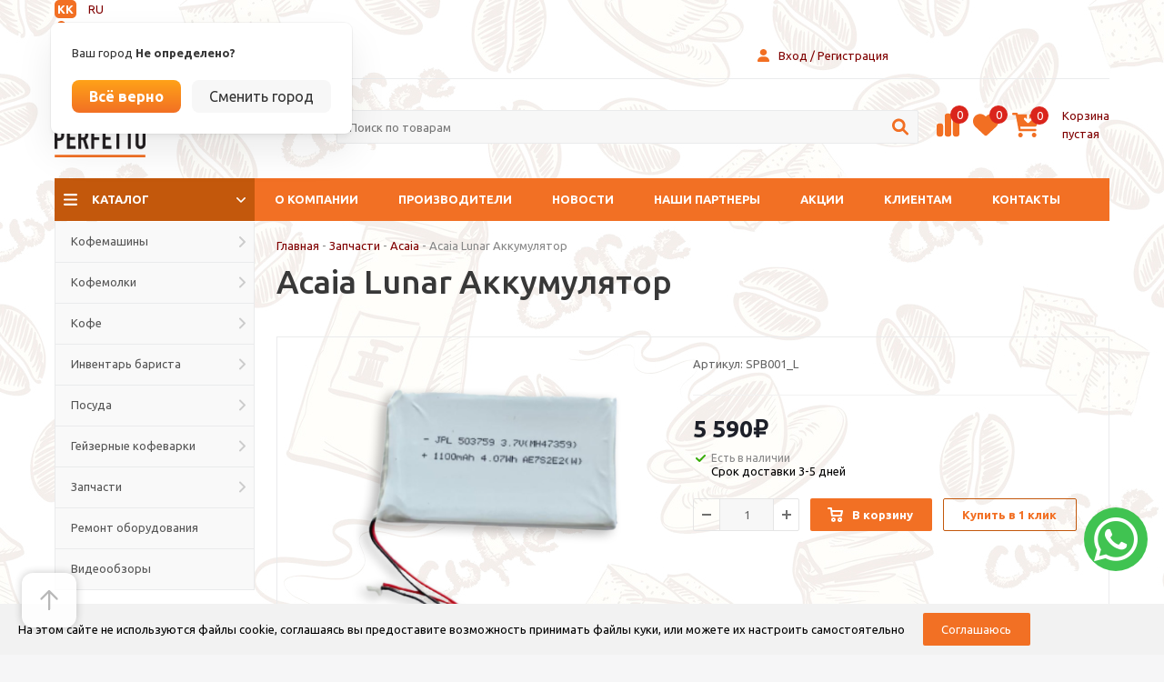

--- FILE ---
content_type: text/html; charset=UTF-8
request_url: https://espressoperfetto.kz/product/acaia-lunar-akkumulyator/
body_size: 46830
content:
<!DOCTYPE html>
<html xmlns="http://www.w3.org/1999/xhtml" xml:lang="ru" lang="ru" >

<meta http-equiv="content-type" content="text/html;charset=UTF-8" />
<head>
    <meta charset="UTF-8">
    <title>Acaia Lunar Аккумулятор купить в Москве | Espresso Perfetto</title>
    <meta http-equiv="Cache-Control" content="public, max-age=3600" />
     <meta name="viewport" content="width=device-width, initial-scale=1.0">
	<script id="yookassa-own-payment-methods-head">
window.yookassaOwnPaymentMethods = [];
</script>
<meta name='robots' content='index, follow, max-image-preview:large, max-snippet:-1, max-video-preview:-1' />
	<style>img:is([sizes="auto" i], [sizes^="auto," i]) { contain-intrinsic-size: 3000px 1500px }</style>
	
	<!-- This site is optimized with the Yoast SEO plugin v21.3 - https://yoast.com/wordpress/plugins/seo/ -->
	<meta name="description" content="Купить Acaia Lunar Аккумулятор в интернет-магазине Espresso Perfetto. ➤ Большой выбор кофейного оборудования и ароматного кофе! ✓ Гарантия качества! ⭐ Бесплатная доставка! ☎ Звоните и заказывайте!" />
	<link rel="canonical" href="https://espressoperfetto.kz/product/acaia-lunar-akkumulyator/" />
	<meta property="og:locale" content="ru_RU" />
	<meta property="og:type" content="article" />
	<meta property="og:title" content="Acaia Lunar Аккумулятор купить в Москве | Espresso Perfetto" />
	<meta property="og:description" content="Купить Acaia Lunar Аккумулятор в интернет-магазине Espresso Perfetto. ➤ Большой выбор кофейного оборудования и ароматного кофе! ✓ Гарантия качества! ⭐ Бесплатная доставка! ☎ Звоните и заказывайте!" />
	<meta property="og:url" content="https://espressoperfetto.kz/product/acaia-lunar-akkumulyator/" />
	<meta property="og:site_name" content="Espresso Perfetto" />
	<meta property="article:modified_time" content="2025-11-10T20:01:27+00:00" />
	<meta property="og:image" content="https://espressoperfetto.kz/wp-content/uploads/2023/06/9BEA647F-F4C2-4A7E-9C07-E56BF60AAECA.webp" />
	<meta property="og:image:width" content="572" />
	<meta property="og:image:height" content="572" />
	<meta property="og:image:type" content="image/webp" />
	<meta name="twitter:card" content="summary_large_image" />
	<meta name="twitter:label1" content="Примерное время для чтения" />
	<meta name="twitter:data1" content="1 минута" />
	<script type="application/ld+json" class="yoast-schema-graph">{"@context":"https://schema.org","@graph":[{"@type":"WebPage","@id":"https://espressoperfetto.kz/product/acaia-lunar-akkumulyator/","url":"https://espressoperfetto.kz/product/acaia-lunar-akkumulyator/","name":"Acaia Lunar Аккумулятор купить в Москве | Espresso Perfetto","isPartOf":{"@id":"https://espressoperfetto.ru/#website"},"primaryImageOfPage":{"@id":"https://espressoperfetto.kz/product/acaia-lunar-akkumulyator/#primaryimage"},"image":{"@id":"https://espressoperfetto.kz/product/acaia-lunar-akkumulyator/#primaryimage"},"thumbnailUrl":"https://espressoperfetto.kz/wp-content/uploads/2023/06/9BEA647F-F4C2-4A7E-9C07-E56BF60AAECA.webp","datePublished":"2023-08-05T04:35:05+00:00","dateModified":"2025-11-10T20:01:27+00:00","description":"Купить Acaia Lunar Аккумулятор в интернет-магазине Espresso Perfetto. ➤ Большой выбор кофейного оборудования и ароматного кофе! ✓ Гарантия качества! ⭐ Бесплатная доставка! ☎ Звоните и заказывайте!","breadcrumb":{"@id":"https://espressoperfetto.kz/product/acaia-lunar-akkumulyator/#breadcrumb"},"inLanguage":"ru-RU","potentialAction":[{"@type":"ReadAction","target":["https://espressoperfetto.kz/product/acaia-lunar-akkumulyator/"]}]},{"@type":"ImageObject","inLanguage":"ru-RU","@id":"https://espressoperfetto.kz/product/acaia-lunar-akkumulyator/#primaryimage","url":"https://espressoperfetto.kz/wp-content/uploads/2023/06/9BEA647F-F4C2-4A7E-9C07-E56BF60AAECA.webp","contentUrl":"https://espressoperfetto.kz/wp-content/uploads/2023/06/9BEA647F-F4C2-4A7E-9C07-E56BF60AAECA.webp","width":572,"height":572},{"@type":"BreadcrumbList","@id":"https://espressoperfetto.kz/product/acaia-lunar-akkumulyator/#breadcrumb","itemListElement":[{"@type":"ListItem","position":1,"name":"Главная страница","item":"https://espressoperfetto.kz/"},{"@type":"ListItem","position":2,"name":"Магазин","item":"https://espressoperfetto.ru/shop/"},{"@type":"ListItem","position":3,"name":"Acaia Lunar Аккумулятор"}]},{"@type":"WebSite","@id":"https://espressoperfetto.ru/#website","url":"https://espressoperfetto.ru/","name":"Эспрессо Перфетто","description":"Оборудование и кофе","publisher":{"@id":"https://espressoperfetto.ru/#organization"},"alternateName":"Espresso Perfetto","potentialAction":[{"@type":"SearchAction","target":{"@type":"EntryPoint","urlTemplate":"https://espressoperfetto.ru/?s={search_term_string}"},"query-input":"required name=search_term_string"}],"inLanguage":"ru-RU"},{"@type":"Organization","@id":"https://espressoperfetto.ru/#organization","name":"Эспрессо Перфетто","alternateName":"Espresso Perfetto","url":"https://espressoperfetto.ru/","logo":{"@type":"ImageObject","inLanguage":"ru-RU","@id":"https://espressoperfetto.ru/#/schema/logo/image/","url":"https://espressoperfetto.ru/wp-content/uploads/2023/08/logo-yaz-300x212-1.png","contentUrl":"https://espressoperfetto.ru/wp-content/uploads/2023/08/logo-yaz-300x212-1.png","width":300,"height":212,"caption":"Эспрессо Перфетто"},"image":{"@id":"https://espressoperfetto.ru/#/schema/logo/image/"}}]}</script>
	<!-- / Yoast SEO plugin. -->


<link rel='dns-prefetch' href='//static.yoomoney.ru' />
<link rel='dns-prefetch' href='//cdnjs.cloudflare.com' />
<link rel='dns-prefetch' href='//cdn.jsdelivr.net' />
<link rel="alternate" type="application/rss+xml" title="Espresso Perfetto &raquo; Лента комментариев к &laquo;Acaia Lunar Аккумулятор&raquo;" href="https://espressoperfetto.kz/product/acaia-lunar-akkumulyator/feed/" />
<script type="text/javascript">
/* <![CDATA[ */
window._wpemojiSettings = {"baseUrl":"https:\/\/s.w.org\/images\/core\/emoji\/15.0.3\/72x72\/","ext":".png","svgUrl":"https:\/\/s.w.org\/images\/core\/emoji\/15.0.3\/svg\/","svgExt":".svg","source":{"concatemoji":"https:\/\/espressoperfetto.kz\/wp-includes\/js\/wp-emoji-release.min.js?ver=6.7.4"}};
/*! This file is auto-generated */
!function(i,n){var o,s,e;function c(e){try{var t={supportTests:e,timestamp:(new Date).valueOf()};sessionStorage.setItem(o,JSON.stringify(t))}catch(e){}}function p(e,t,n){e.clearRect(0,0,e.canvas.width,e.canvas.height),e.fillText(t,0,0);var t=new Uint32Array(e.getImageData(0,0,e.canvas.width,e.canvas.height).data),r=(e.clearRect(0,0,e.canvas.width,e.canvas.height),e.fillText(n,0,0),new Uint32Array(e.getImageData(0,0,e.canvas.width,e.canvas.height).data));return t.every(function(e,t){return e===r[t]})}function u(e,t,n){switch(t){case"flag":return n(e,"\ud83c\udff3\ufe0f\u200d\u26a7\ufe0f","\ud83c\udff3\ufe0f\u200b\u26a7\ufe0f")?!1:!n(e,"\ud83c\uddfa\ud83c\uddf3","\ud83c\uddfa\u200b\ud83c\uddf3")&&!n(e,"\ud83c\udff4\udb40\udc67\udb40\udc62\udb40\udc65\udb40\udc6e\udb40\udc67\udb40\udc7f","\ud83c\udff4\u200b\udb40\udc67\u200b\udb40\udc62\u200b\udb40\udc65\u200b\udb40\udc6e\u200b\udb40\udc67\u200b\udb40\udc7f");case"emoji":return!n(e,"\ud83d\udc26\u200d\u2b1b","\ud83d\udc26\u200b\u2b1b")}return!1}function f(e,t,n){var r="undefined"!=typeof WorkerGlobalScope&&self instanceof WorkerGlobalScope?new OffscreenCanvas(300,150):i.createElement("canvas"),a=r.getContext("2d",{willReadFrequently:!0}),o=(a.textBaseline="top",a.font="600 32px Arial",{});return e.forEach(function(e){o[e]=t(a,e,n)}),o}function t(e){var t=i.createElement("script");t.src=e,t.defer=!0,i.head.appendChild(t)}"undefined"!=typeof Promise&&(o="wpEmojiSettingsSupports",s=["flag","emoji"],n.supports={everything:!0,everythingExceptFlag:!0},e=new Promise(function(e){i.addEventListener("DOMContentLoaded",e,{once:!0})}),new Promise(function(t){var n=function(){try{var e=JSON.parse(sessionStorage.getItem(o));if("object"==typeof e&&"number"==typeof e.timestamp&&(new Date).valueOf()<e.timestamp+604800&&"object"==typeof e.supportTests)return e.supportTests}catch(e){}return null}();if(!n){if("undefined"!=typeof Worker&&"undefined"!=typeof OffscreenCanvas&&"undefined"!=typeof URL&&URL.createObjectURL&&"undefined"!=typeof Blob)try{var e="postMessage("+f.toString()+"("+[JSON.stringify(s),u.toString(),p.toString()].join(",")+"));",r=new Blob([e],{type:"text/javascript"}),a=new Worker(URL.createObjectURL(r),{name:"wpTestEmojiSupports"});return void(a.onmessage=function(e){c(n=e.data),a.terminate(),t(n)})}catch(e){}c(n=f(s,u,p))}t(n)}).then(function(e){for(var t in e)n.supports[t]=e[t],n.supports.everything=n.supports.everything&&n.supports[t],"flag"!==t&&(n.supports.everythingExceptFlag=n.supports.everythingExceptFlag&&n.supports[t]);n.supports.everythingExceptFlag=n.supports.everythingExceptFlag&&!n.supports.flag,n.DOMReady=!1,n.readyCallback=function(){n.DOMReady=!0}}).then(function(){return e}).then(function(){var e;n.supports.everything||(n.readyCallback(),(e=n.source||{}).concatemoji?t(e.concatemoji):e.wpemoji&&e.twemoji&&(t(e.twemoji),t(e.wpemoji)))}))}((window,document),window._wpemojiSettings);
/* ]]> */
</script>
<link rel='stylesheet' id='woof-sd-switcher23-css' href='https://espressoperfetto.kz/wp-content/plugins/woocommerce-products-filter/ext/smart_designer/css/elements/switcher.css?ver=3.3.1' type='text/css' media='all' />
<style id='wp-emoji-styles-inline-css' type='text/css'>

	img.wp-smiley, img.emoji {
		display: inline !important;
		border: none !important;
		box-shadow: none !important;
		height: 1em !important;
		width: 1em !important;
		margin: 0 0.07em !important;
		vertical-align: -0.1em !important;
		background: none !important;
		padding: 0 !important;
	}
</style>
<link rel='stylesheet' id='wp-block-library-css' href='https://espressoperfetto.kz/wp-includes/css/dist/block-library/style.min.css?ver=6.7.4' type='text/css' media='all' />
<style id='classic-theme-styles-inline-css' type='text/css'>
/*! This file is auto-generated */
.wp-block-button__link{color:#fff;background-color:#32373c;border-radius:9999px;box-shadow:none;text-decoration:none;padding:calc(.667em + 2px) calc(1.333em + 2px);font-size:1.125em}.wp-block-file__button{background:#32373c;color:#fff;text-decoration:none}
</style>
<style id='global-styles-inline-css' type='text/css'>
:root{--wp--preset--aspect-ratio--square: 1;--wp--preset--aspect-ratio--4-3: 4/3;--wp--preset--aspect-ratio--3-4: 3/4;--wp--preset--aspect-ratio--3-2: 3/2;--wp--preset--aspect-ratio--2-3: 2/3;--wp--preset--aspect-ratio--16-9: 16/9;--wp--preset--aspect-ratio--9-16: 9/16;--wp--preset--color--black: #000000;--wp--preset--color--cyan-bluish-gray: #abb8c3;--wp--preset--color--white: #ffffff;--wp--preset--color--pale-pink: #f78da7;--wp--preset--color--vivid-red: #cf2e2e;--wp--preset--color--luminous-vivid-orange: #ff6900;--wp--preset--color--luminous-vivid-amber: #fcb900;--wp--preset--color--light-green-cyan: #7bdcb5;--wp--preset--color--vivid-green-cyan: #00d084;--wp--preset--color--pale-cyan-blue: #8ed1fc;--wp--preset--color--vivid-cyan-blue: #0693e3;--wp--preset--color--vivid-purple: #9b51e0;--wp--preset--gradient--vivid-cyan-blue-to-vivid-purple: linear-gradient(135deg,rgba(6,147,227,1) 0%,rgb(155,81,224) 100%);--wp--preset--gradient--light-green-cyan-to-vivid-green-cyan: linear-gradient(135deg,rgb(122,220,180) 0%,rgb(0,208,130) 100%);--wp--preset--gradient--luminous-vivid-amber-to-luminous-vivid-orange: linear-gradient(135deg,rgba(252,185,0,1) 0%,rgba(255,105,0,1) 100%);--wp--preset--gradient--luminous-vivid-orange-to-vivid-red: linear-gradient(135deg,rgba(255,105,0,1) 0%,rgb(207,46,46) 100%);--wp--preset--gradient--very-light-gray-to-cyan-bluish-gray: linear-gradient(135deg,rgb(238,238,238) 0%,rgb(169,184,195) 100%);--wp--preset--gradient--cool-to-warm-spectrum: linear-gradient(135deg,rgb(74,234,220) 0%,rgb(151,120,209) 20%,rgb(207,42,186) 40%,rgb(238,44,130) 60%,rgb(251,105,98) 80%,rgb(254,248,76) 100%);--wp--preset--gradient--blush-light-purple: linear-gradient(135deg,rgb(255,206,236) 0%,rgb(152,150,240) 100%);--wp--preset--gradient--blush-bordeaux: linear-gradient(135deg,rgb(254,205,165) 0%,rgb(254,45,45) 50%,rgb(107,0,62) 100%);--wp--preset--gradient--luminous-dusk: linear-gradient(135deg,rgb(255,203,112) 0%,rgb(199,81,192) 50%,rgb(65,88,208) 100%);--wp--preset--gradient--pale-ocean: linear-gradient(135deg,rgb(255,245,203) 0%,rgb(182,227,212) 50%,rgb(51,167,181) 100%);--wp--preset--gradient--electric-grass: linear-gradient(135deg,rgb(202,248,128) 0%,rgb(113,206,126) 100%);--wp--preset--gradient--midnight: linear-gradient(135deg,rgb(2,3,129) 0%,rgb(40,116,252) 100%);--wp--preset--font-size--small: 13px;--wp--preset--font-size--medium: 20px;--wp--preset--font-size--large: 36px;--wp--preset--font-size--x-large: 42px;--wp--preset--font-family--inter: "Inter", sans-serif;--wp--preset--font-family--cardo: Cardo;--wp--preset--spacing--20: 0.44rem;--wp--preset--spacing--30: 0.67rem;--wp--preset--spacing--40: 1rem;--wp--preset--spacing--50: 1.5rem;--wp--preset--spacing--60: 2.25rem;--wp--preset--spacing--70: 3.38rem;--wp--preset--spacing--80: 5.06rem;--wp--preset--shadow--natural: 6px 6px 9px rgba(0, 0, 0, 0.2);--wp--preset--shadow--deep: 12px 12px 50px rgba(0, 0, 0, 0.4);--wp--preset--shadow--sharp: 6px 6px 0px rgba(0, 0, 0, 0.2);--wp--preset--shadow--outlined: 6px 6px 0px -3px rgba(255, 255, 255, 1), 6px 6px rgba(0, 0, 0, 1);--wp--preset--shadow--crisp: 6px 6px 0px rgba(0, 0, 0, 1);}:where(.is-layout-flex){gap: 0.5em;}:where(.is-layout-grid){gap: 0.5em;}body .is-layout-flex{display: flex;}.is-layout-flex{flex-wrap: wrap;align-items: center;}.is-layout-flex > :is(*, div){margin: 0;}body .is-layout-grid{display: grid;}.is-layout-grid > :is(*, div){margin: 0;}:where(.wp-block-columns.is-layout-flex){gap: 2em;}:where(.wp-block-columns.is-layout-grid){gap: 2em;}:where(.wp-block-post-template.is-layout-flex){gap: 1.25em;}:where(.wp-block-post-template.is-layout-grid){gap: 1.25em;}.has-black-color{color: var(--wp--preset--color--black) !important;}.has-cyan-bluish-gray-color{color: var(--wp--preset--color--cyan-bluish-gray) !important;}.has-white-color{color: var(--wp--preset--color--white) !important;}.has-pale-pink-color{color: var(--wp--preset--color--pale-pink) !important;}.has-vivid-red-color{color: var(--wp--preset--color--vivid-red) !important;}.has-luminous-vivid-orange-color{color: var(--wp--preset--color--luminous-vivid-orange) !important;}.has-luminous-vivid-amber-color{color: var(--wp--preset--color--luminous-vivid-amber) !important;}.has-light-green-cyan-color{color: var(--wp--preset--color--light-green-cyan) !important;}.has-vivid-green-cyan-color{color: var(--wp--preset--color--vivid-green-cyan) !important;}.has-pale-cyan-blue-color{color: var(--wp--preset--color--pale-cyan-blue) !important;}.has-vivid-cyan-blue-color{color: var(--wp--preset--color--vivid-cyan-blue) !important;}.has-vivid-purple-color{color: var(--wp--preset--color--vivid-purple) !important;}.has-black-background-color{background-color: var(--wp--preset--color--black) !important;}.has-cyan-bluish-gray-background-color{background-color: var(--wp--preset--color--cyan-bluish-gray) !important;}.has-white-background-color{background-color: var(--wp--preset--color--white) !important;}.has-pale-pink-background-color{background-color: var(--wp--preset--color--pale-pink) !important;}.has-vivid-red-background-color{background-color: var(--wp--preset--color--vivid-red) !important;}.has-luminous-vivid-orange-background-color{background-color: var(--wp--preset--color--luminous-vivid-orange) !important;}.has-luminous-vivid-amber-background-color{background-color: var(--wp--preset--color--luminous-vivid-amber) !important;}.has-light-green-cyan-background-color{background-color: var(--wp--preset--color--light-green-cyan) !important;}.has-vivid-green-cyan-background-color{background-color: var(--wp--preset--color--vivid-green-cyan) !important;}.has-pale-cyan-blue-background-color{background-color: var(--wp--preset--color--pale-cyan-blue) !important;}.has-vivid-cyan-blue-background-color{background-color: var(--wp--preset--color--vivid-cyan-blue) !important;}.has-vivid-purple-background-color{background-color: var(--wp--preset--color--vivid-purple) !important;}.has-black-border-color{border-color: var(--wp--preset--color--black) !important;}.has-cyan-bluish-gray-border-color{border-color: var(--wp--preset--color--cyan-bluish-gray) !important;}.has-white-border-color{border-color: var(--wp--preset--color--white) !important;}.has-pale-pink-border-color{border-color: var(--wp--preset--color--pale-pink) !important;}.has-vivid-red-border-color{border-color: var(--wp--preset--color--vivid-red) !important;}.has-luminous-vivid-orange-border-color{border-color: var(--wp--preset--color--luminous-vivid-orange) !important;}.has-luminous-vivid-amber-border-color{border-color: var(--wp--preset--color--luminous-vivid-amber) !important;}.has-light-green-cyan-border-color{border-color: var(--wp--preset--color--light-green-cyan) !important;}.has-vivid-green-cyan-border-color{border-color: var(--wp--preset--color--vivid-green-cyan) !important;}.has-pale-cyan-blue-border-color{border-color: var(--wp--preset--color--pale-cyan-blue) !important;}.has-vivid-cyan-blue-border-color{border-color: var(--wp--preset--color--vivid-cyan-blue) !important;}.has-vivid-purple-border-color{border-color: var(--wp--preset--color--vivid-purple) !important;}.has-vivid-cyan-blue-to-vivid-purple-gradient-background{background: var(--wp--preset--gradient--vivid-cyan-blue-to-vivid-purple) !important;}.has-light-green-cyan-to-vivid-green-cyan-gradient-background{background: var(--wp--preset--gradient--light-green-cyan-to-vivid-green-cyan) !important;}.has-luminous-vivid-amber-to-luminous-vivid-orange-gradient-background{background: var(--wp--preset--gradient--luminous-vivid-amber-to-luminous-vivid-orange) !important;}.has-luminous-vivid-orange-to-vivid-red-gradient-background{background: var(--wp--preset--gradient--luminous-vivid-orange-to-vivid-red) !important;}.has-very-light-gray-to-cyan-bluish-gray-gradient-background{background: var(--wp--preset--gradient--very-light-gray-to-cyan-bluish-gray) !important;}.has-cool-to-warm-spectrum-gradient-background{background: var(--wp--preset--gradient--cool-to-warm-spectrum) !important;}.has-blush-light-purple-gradient-background{background: var(--wp--preset--gradient--blush-light-purple) !important;}.has-blush-bordeaux-gradient-background{background: var(--wp--preset--gradient--blush-bordeaux) !important;}.has-luminous-dusk-gradient-background{background: var(--wp--preset--gradient--luminous-dusk) !important;}.has-pale-ocean-gradient-background{background: var(--wp--preset--gradient--pale-ocean) !important;}.has-electric-grass-gradient-background{background: var(--wp--preset--gradient--electric-grass) !important;}.has-midnight-gradient-background{background: var(--wp--preset--gradient--midnight) !important;}.has-small-font-size{font-size: var(--wp--preset--font-size--small) !important;}.has-medium-font-size{font-size: var(--wp--preset--font-size--medium) !important;}.has-large-font-size{font-size: var(--wp--preset--font-size--large) !important;}.has-x-large-font-size{font-size: var(--wp--preset--font-size--x-large) !important;}
:where(.wp-block-post-template.is-layout-flex){gap: 1.25em;}:where(.wp-block-post-template.is-layout-grid){gap: 1.25em;}
:where(.wp-block-columns.is-layout-flex){gap: 2em;}:where(.wp-block-columns.is-layout-grid){gap: 2em;}
:root :where(.wp-block-pullquote){font-size: 1.5em;line-height: 1.6;}
</style>
<link rel='stylesheet' id='fancyboxcs-css' href='https://cdnjs.cloudflare.com/ajax/libs/fancybox/3.5.7/jquery.fancybox.min.css?ver=6.7.4' type='text/css' media='all' />
<link rel='stylesheet' id='woof-css' href='https://espressoperfetto.kz/wp-content/plugins/woocommerce-products-filter/css/front.css?ver=3.3.1' type='text/css' media='all' />
<style id='woof-inline-css' type='text/css'>

.woof_products_top_panel li span, .woof_products_top_panel2 li span{background: url(https://espressoperfetto.kz/wp-content/plugins/woocommerce-products-filter/img/delete.png);background-size: 14px 14px;background-repeat: no-repeat;background-position: right;}
.woof_edit_view{
                    display: none;
                }
.woof_price_search_container .price_slider_amount button.button{
                        display: none;
                    }

                    /***** END: hiding submit button of the price slider ******/

</style>
<link rel='stylesheet' id='chosen-drop-down-css' href='https://espressoperfetto.kz/wp-content/plugins/woocommerce-products-filter/js/chosen/chosen.min.css?ver=3.3.1' type='text/css' media='all' />
<link rel='stylesheet' id='icheck-jquery-color-css' href='https://espressoperfetto.kz/wp-content/plugins/woocommerce-products-filter/js/icheck/skins/square/orange.css?ver=3.3.1' type='text/css' media='all' />
<link rel='stylesheet' id='woof_by_onsales_html_items-css' href='https://espressoperfetto.kz/wp-content/plugins/woocommerce-products-filter/ext/by_onsales/css/by_onsales.css?ver=3.3.1' type='text/css' media='all' />
<link rel='stylesheet' id='woof_by_text_html_items-css' href='https://espressoperfetto.kz/wp-content/plugins/woocommerce-products-filter/ext/by_text/assets/css/front.css?ver=3.3.1' type='text/css' media='all' />
<link rel='stylesheet' id='woof_label_html_items-css' href='https://espressoperfetto.kz/wp-content/plugins/woocommerce-products-filter/ext/label/css/html_types/label.css?ver=3.3.1' type='text/css' media='all' />
<link rel='stylesheet' id='woof_sd_html_items_checkbox-css' href='https://espressoperfetto.kz/wp-content/plugins/woocommerce-products-filter/ext/smart_designer/css/elements/checkbox.css?ver=3.3.1' type='text/css' media='all' />
<link rel='stylesheet' id='woof_sd_html_items_radio-css' href='https://espressoperfetto.kz/wp-content/plugins/woocommerce-products-filter/ext/smart_designer/css/elements/radio.css?ver=3.3.1' type='text/css' media='all' />
<link rel='stylesheet' id='woof_sd_html_items_switcher-css' href='https://espressoperfetto.kz/wp-content/plugins/woocommerce-products-filter/ext/smart_designer/css/elements/switcher.css?ver=3.3.1' type='text/css' media='all' />
<link rel='stylesheet' id='woof_sd_html_items_color-css' href='https://espressoperfetto.kz/wp-content/plugins/woocommerce-products-filter/ext/smart_designer/css/elements/color.css?ver=3.3.1' type='text/css' media='all' />
<link rel='stylesheet' id='woof_sd_html_items_tooltip-css' href='https://espressoperfetto.kz/wp-content/plugins/woocommerce-products-filter/ext/smart_designer/css/tooltip.css?ver=3.3.1' type='text/css' media='all' />
<link rel='stylesheet' id='woof_sd_html_items_front-css' href='https://espressoperfetto.kz/wp-content/plugins/woocommerce-products-filter/ext/smart_designer/css/front.css?ver=3.3.1' type='text/css' media='all' />
<link rel='stylesheet' id='woof_turbo_mode_html_items-css' href='https://espressoperfetto.kz/wp-content/plugins/woocommerce-products-filter/ext/turbo_mode/css/turbo_mode.css?ver=3.3.1' type='text/css' media='all' />
<link rel='stylesheet' id='woocommerce-layout-css' href='https://espressoperfetto.kz/wp-content/plugins/woocommerce/assets/css/woocommerce-layout.css?ver=9.4.4' type='text/css' media='all' />
<link rel='stylesheet' id='woocommerce-smallscreen-css' href='https://espressoperfetto.kz/wp-content/plugins/woocommerce/assets/css/woocommerce-smallscreen.css?ver=9.4.4' type='text/css' media='only screen and (max-width: 768px)' />
<link rel='stylesheet' id='woocommerce-general-css' href='https://espressoperfetto.kz/wp-content/plugins/woocommerce/assets/css/woocommerce.css?ver=9.4.4' type='text/css' media='all' />
<style id='woocommerce-inline-inline-css' type='text/css'>
.woocommerce form .form-row .required { visibility: visible; }
</style>
<link rel='stylesheet' id='yith-infs-style-css' href='https://espressoperfetto.kz/wp-content/plugins/yith-infinite-scrolling-premium/assets/css/frontend.css?ver=6.7.4' type='text/css' media='all' />
<link rel='stylesheet' id='fancybox.min.css-css' href='https://cdnjs.cloudflare.com/ajax/libs/fancybox/3.5.7/jquery.fancybox.min.css?ver=6.7.4' type='text/css' media='all' />
<link rel='stylesheet' id='slickcss-css' href='//cdn.jsdelivr.net/npm/slick-carousel@1.8.1/slick/slick.css?ver=6.7.4' type='text/css' media='all' />
<link rel='stylesheet' id='slickcsstheme-css' href='https://cdnjs.cloudflare.com/ajax/libs/slick-carousel/1.8.1/slick-theme.min.css?ver=6.7.4' type='text/css' media='all' />
<script type="text/javascript" id="woof-husky-js-extra">
/* <![CDATA[ */
var woof_husky_txt = {"ajax_url":"https:\/\/espressoperfetto.kz\/wp-admin\/admin-ajax.php","plugin_uri":"https:\/\/espressoperfetto.kz\/wp-content\/plugins\/woocommerce-products-filter\/ext\/by_text\/","loader":"https:\/\/espressoperfetto.kz\/wp-content\/plugins\/woocommerce-products-filter\/ext\/by_text\/assets\/img\/ajax-loader.gif","not_found":"\u041d\u0438\u0447\u0435\u0433\u043e \u043d\u0435 \u043d\u0430\u0439\u0434\u0435\u043d\u043e!","prev":"\u041f\u0440\u0435\u0434\u044b\u0434\u0443\u0449\u0438\u0439","next":"\u0412\u043f\u0435\u0440\u0435\u0434","site_link":"https:\/\/espressoperfetto.kz","default_data":{"placeholder":"","behavior":"title_or_content_or_excerpt","search_by_full_word":"0","autocomplete":"1","how_to_open_links":"0","taxonomy_compatibility":"0","sku_compatibility":"1","custom_fields":"","search_desc_variant":"0","view_text_length":"10","min_symbols":"3","max_posts":"10","image":"","notes_for_customer":"","template":"","max_open_height":"300","page":0}};
/* ]]> */
</script>
<script type="text/javascript" src="https://espressoperfetto.kz/wp-content/plugins/woocommerce-products-filter/ext/by_text/assets/js/husky.js?ver=3.3.1" id="woof-husky-js"></script>
<script type="text/javascript" src="https://espressoperfetto.kz/wp-includes/js/jquery/jquery.min.js?ver=3.7.1" id="jquery-core-js"></script>
<script type="text/javascript" src="https://espressoperfetto.kz/wp-includes/js/jquery/jquery-migrate.min.js?ver=3.4.1" id="jquery-migrate-js"></script>
<script type="text/javascript" src="https://cdnjs.cloudflare.com/ajax/libs/fancybox/3.5.7/jquery.fancybox.min.js?ver=6.7.4" id="fancyboxjs-js"></script>
<script type="text/javascript" src="https://espressoperfetto.kz/wp-content/plugins/woocommerce/assets/js/jquery-blockui/jquery.blockUI.min.js?ver=2.7.0-wc.9.4.4" id="jquery-blockui-js" defer="defer" data-wp-strategy="defer"></script>
<script type="text/javascript" id="wc-add-to-cart-js-extra">
/* <![CDATA[ */
var wc_add_to_cart_params = {"ajax_url":"\/wp-admin\/admin-ajax.php","wc_ajax_url":"\/?wc-ajax=%%endpoint%%","i18n_view_cart":"\u041f\u0440\u043e\u0441\u043c\u043e\u0442\u0440 \u043a\u043e\u0440\u0437\u0438\u043d\u044b","cart_url":"https:\/\/espressoperfetto.kz\/cart\/","is_cart":"","cart_redirect_after_add":"no"};
/* ]]> */
</script>
<script type="text/javascript" src="https://espressoperfetto.kz/wp-content/plugins/woocommerce/assets/js/frontend/add-to-cart.min.js?ver=9.4.4" id="wc-add-to-cart-js" defer="defer" data-wp-strategy="defer"></script>
<script type="text/javascript" id="wc-single-product-js-extra">
/* <![CDATA[ */
var wc_single_product_params = {"i18n_required_rating_text":"\u041f\u043e\u0436\u0430\u043b\u0443\u0439\u0441\u0442\u0430, \u043f\u043e\u0441\u0442\u0430\u0432\u044c\u0442\u0435 \u043e\u0446\u0435\u043d\u043a\u0443","review_rating_required":"yes","flexslider":{"rtl":false,"animation":"slide","smoothHeight":true,"directionNav":false,"controlNav":"thumbnails","slideshow":false,"animationSpeed":500,"animationLoop":false,"allowOneSlide":false},"zoom_enabled":"","zoom_options":[],"photoswipe_enabled":"","photoswipe_options":{"shareEl":false,"closeOnScroll":false,"history":false,"hideAnimationDuration":0,"showAnimationDuration":0},"flexslider_enabled":""};
/* ]]> */
</script>
<script type="text/javascript" src="https://espressoperfetto.kz/wp-content/plugins/woocommerce/assets/js/frontend/single-product.min.js?ver=9.4.4" id="wc-single-product-js" defer="defer" data-wp-strategy="defer"></script>
<script type="text/javascript" src="https://espressoperfetto.kz/wp-content/plugins/woocommerce/assets/js/js-cookie/js.cookie.min.js?ver=2.1.4-wc.9.4.4" id="js-cookie-js" defer="defer" data-wp-strategy="defer"></script>
<script type="text/javascript" id="woocommerce-js-extra">
/* <![CDATA[ */
var woocommerce_params = {"ajax_url":"\/wp-admin\/admin-ajax.php","wc_ajax_url":"\/?wc-ajax=%%endpoint%%"};
/* ]]> */
</script>
<script type="text/javascript" src="https://espressoperfetto.kz/wp-content/plugins/woocommerce/assets/js/frontend/woocommerce.min.js?ver=9.4.4" id="woocommerce-js" defer="defer" data-wp-strategy="defer"></script>
<script type="text/javascript" src="https://cdnjs.cloudflare.com/ajax/libs/jquery.lazy/1.7.11/jquery.lazy.min.js?ver=6.7.4" id="lazy-js"></script>
<script type="text/javascript" src="https://cdnjs.cloudflare.com/ajax/libs/fancybox/3.5.7/jquery.fancybox.min.js?ver=6.7.4" id="fancybox.min.js-js"></script>
<script type="text/javascript" src="https://cdnjs.cloudflare.com/ajax/libs/jquery.inputmask/5.0.7/jquery.inputmask.min.js?ver=6.7.4" id="mask-js"></script>
<script type="text/javascript" src="https://cdnjs.cloudflare.com/ajax/libs/fancybox/3.5.7/jquery.fancybox.min.js?ver=6.7.4" id="fancybox-js"></script>
<script type="text/javascript" src="//cdn.jsdelivr.net/npm/slick-carousel@1.8.1/slick/slick.min.js?ver=6.7.4" id="slick-js"></script>
<link rel="https://api.w.org/" href="https://espressoperfetto.kz/wp-json/" /><link rel="alternate" title="JSON" type="application/json" href="https://espressoperfetto.kz/wp-json/wp/v2/product/4784" /><link rel="EditURI" type="application/rsd+xml" title="RSD" href="https://espressoperfetto.kz/xmlrpc.php?rsd" />
<link rel='shortlink' href='https://espressoperfetto.kz/?p=4784' />
<link rel="alternate" title="oEmbed (JSON)" type="application/json+oembed" href="https://espressoperfetto.kz/wp-json/oembed/1.0/embed?url=https%3A%2F%2Fespressoperfetto.kz%2Fproduct%2Facaia-lunar-akkumulyator%2F" />
<link rel="alternate" title="oEmbed (XML)" type="text/xml+oembed" href="https://espressoperfetto.kz/wp-json/oembed/1.0/embed?url=https%3A%2F%2Fespressoperfetto.kz%2Fproduct%2Facaia-lunar-akkumulyator%2F&#038;format=xml" />


<!-- Saphali Lite Version -->
<meta name="generator" content="Saphali Lite 1.9.1" />

	<noscript><style>.woocommerce-product-gallery{ opacity: 1 !important; }</style></noscript>
	<style class='wp-fonts-local' type='text/css'>
@font-face{font-family:Inter;font-style:normal;font-weight:300 900;font-display:fallback;src:url('https://espressoperfetto.kz/wp-content/plugins/woocommerce/assets/fonts/Inter-VariableFont_slnt,wght.woff2') format('woff2');font-stretch:normal;}
@font-face{font-family:Cardo;font-style:normal;font-weight:400;font-display:fallback;src:url('https://espressoperfetto.kz/wp-content/plugins/woocommerce/assets/fonts/cardo_normal_400.woff2') format('woff2');}
</style>
<link rel="icon" href="https://espressoperfetto.kz/wp-content/uploads/2023/02/newf-100x100.png" sizes="32x32" />
<link rel="icon" href="https://espressoperfetto.kz/wp-content/uploads/2023/02/newf.png" sizes="192x192" />
<link rel="apple-touch-icon" href="https://espressoperfetto.kz/wp-content/uploads/2023/02/newf.png" />
<meta name="msapplication-TileImage" content="https://espressoperfetto.kz/wp-content/uploads/2023/02/newf.png" />
     <link href="https://fonts.cdnfonts.com/css/hitch-hike" rel="stylesheet">
    <link href="https://espressoperfetto.kz/wp-content/themes/coffe/css/s1/aspro_optimus/template_1a58fe87fd1b458b6973c9aee6d9af5f/template_1a58fe87fd1b458b6973c9aee6d9af5f_v1822f.css?1653362194709975" type="text/css"   rel="stylesheet" />
    <link href="https://espressoperfetto.kz/wp-content/themes/coffe/css/s1/aspro_optimus/page_64a4d11a3943231d5853f16183664a35/page_64a4d11a3943231d5853f16183664a35_v13866.css" type="text/css"   rel="stylesheet" />
    <link href="https://espressoperfetto.kz/wp-content/themes/coffe/style_1.css" type="text/css"   rel="stylesheet" />
  				
	<!--[if gte IE 9]><style type="text/css">.basket_button, .button30, .icon {filter: none;}</style><![endif]-->
	<link href='https://fonts.googleapis.com/css?family=Ubuntu:400,500,700,400italic&amp;subset=latin,cyrillic' rel='stylesheet' type='text/css'>
	<link href="https://fonts.googleapis.com/css2?family=Rubik:ital,wght@0,300;0,400;0,500;0,600;0,700;0,800;0,900;1,300;1,400;1,500;1,600;1,700;1,800;1,900&display=swap" rel="stylesheet">   
	   <style>
           .res-search{
		   display:none;
		   position: absolute;
background: #f7f7f7;
top: 35px;
left: 0px;
width: 100%;
border-top: 1px solid #eaebec;
		   }

		    .res-search > div{
		      margin: 10px 15px;
		   }

		   .seach-form{
             position: relative;
		   }

	       .woocommerce .widget_price_filter .ui-slider .ui-slider-range{
		       background-color: #f26f23;
		   }
	       .woocommerce .widget_price_filter .ui-slider .ui-slider-handle{
		        background-color: #c3580b;
				border:unset;
		   }
		   .desc-zp{
			   margin: 10px 0px;
		   }	   
	   .more-button-wooc{
	   background: #f27123;
border: none;
color: white;
padding: 8px 0px;
font-size: 18px;
width: 200px;
	   }
	   .mobile_menu_wrapper .mobile_menu li.has-child > .toggle_mobile_menu{
		   z-index:99;
	   }
	   .item .dark_block_animate:hover{
	        opacity:0;
	   }
       .item .dark_block_animate{
	      background-color: rgba(83, 83, 83, 0.5);
		  opacity:1;
	   }
	    .woof_show_mobile_filter img {
            width: 20px;
        }
	   .new-related{
	        margin: 0px auto;
	   }
	  
	   .related .slick-arrow:before {
            color: #f27024;
        }
		.minicart{
			   max-height: 400px;
               overflow-y: scroll;

	    }
	    .minicart::-webkit-scrollbar {
            width: 10px;
        }

	.minicart::-webkit-scrollbar-track {
    background-color: darkgrey;
}

	.minicart::-webkit-scrollbar-thumb {
    box-shadow: inset 0 0 6px rgba(0, 0, 0, 0.3);
}
	   .news-bnm-img{
            position:relative;
	        width: 100px;
            height: 100px;

	   }
	   .news-bnm > div a{
	         text-align: center;
	   }

	   .menu_item-po{
	        position: unset !important;
	   }

	   ul.dropdown > .menu_item:hover .dropdown-sub{
             display: flex;
	   }

	    .dropdown-sub li{
            padding: 20px 30px 5px 24px !important;
            width: 33% !important;
			display: flex !important;
            gap: 20px;
			align-items: center;
      }

	  
	  .dropdown-sub li a{
	     font-size: 13px;
    line-height: 20px;
    font-weight: 600;
	  }

	  .dropdown-sub li .image{
	      width: 50px;
    height: 50px;
    line-height: 50px;
    text-align: center;
    display: block;
    flex-shrink: 0;
	 }

	 .dropdown-sub li .image img{
	 width: 100%;
	 }

	  .dropdown-sub{
		  padding-bottom:20px;
	         display: none;
             flex-wrap: wrap;
             position: absolute;
             width: 100%;
             left: 0;
			background: white;
			top: 75px;
			box-shadow: 0 20px 20px 0 rgba(0, 0, 0, .1);
	  }
		
		   .news-bnm img{
			   display: block;
    
    max-width: 100%;
    position: absolute;
    max-height: 100%;
    left: 0;
    right: 0;
    margin: auto;
		   }
		   
.news-bnm > div{
width: 32%;
    color: #c3580c !important;
    background: #eaeaea;
    display: flex;
    flex-direction: column;
    justify-content: center;
    align-items: center;
    padding: 3px;
    border-radius: 10px;
}
       .news-bnm{
           display: flex;
    justify-content: space-around;
    margin-bottom: 20px;
       }

	   .single-to-cartview{
          padding-left: 25px !important;
        padding-right: 25px !important;
	   }
	   div[itemprop="description"] p {
	           font-family: 'Rubik', sans-serif;
    color: black;
    font-size: 15px;
	   }
	       div[itemprop="description"]{
		          padding-top: 10px;
		          font-family: 'Rubik', sans-serif;
    color: black;
    font-size: 15px;
		   }
		   .woocommerce .star-rating span{
                font-family:star;
            }

            #cityopen .seach-head{
			    display:block;
			
			}

			.pa_priznak{
position: absolute;
    width: 100%;
    background: #e9e6e6;
    z-index: 99;
    left: 0px;
    top: 0px;
    color: black;
    font-size: 10px;
    display: flex;
    justify-content: center;
    align-items: center;
			}
		   
		   .reg-phone-but{
			   width:150px;
		   }
		   .country-select{
              position: relative;
			  height:100%;
		   }
		   #country{
			          width: 80px;
    padding:0px 2px;
	-webkit-appearance: none;     
    height: 33px;
	margin:0px;
	    
		   }

		   .country-select:after {
  content: "▼";
    /* padding: 0 8px; */
    font-size: 12px;
    position: absolute;
    right: 8px;
    top: 0;
    bottom: 0;
    z-index: 1;
    text-align: center;
    width: 10%;
    height: 100%;
    pointer-events: none;
    margin: 0px auto;
    display: flex;
    align-items: center;
}

        #carttoclick .reg-phone{
			gap:5px;
		}
		   #carttoclick #country{
		 
    height: 100%;
	
		   }

			.pa_priznak img {
			  margin-right:10px
			}

		   @media(min-width:768px){
			   .cookies .button{
				       margin-left: 20px;
			   }
			   .cookies > div{
				      justify-content: start !important;
			   }
		   }

		   @media(max-width:768px){
			   .mobile_menu_wrapper .mobile_menu li.has-child:before{
				   content:'';
				   background-image:url('/wp-content/themes/coffe/images/down-arrow.png');
				   height: 16px;
                   width: 16px;
				   margin: 0px !important;
			   }
			   .wrapper_middle_menu.wrap_menu ul.mobile_menu li.opened > a{
                   color: white !important;
			   }
			   .fixmenu {
                    position: unset !important;
			   }
		       .news-bnm > div {
                     width: 30%;
	           }
		       .item_block .catalog_item_wrapp {
			          height: 408px !important;
                      margin-bottom: 10px !important;
			   }

			   .slick-slide .item_block .catalog_item_wrapp{
			        margin-bottom: 0px !important;
			   }

			   .item_block .catalog_item_wrapp .catalog_item{
			      height: 100% !important;
			   }
			   .reg-phone{
				   flex-wrap:wrap;
			   }
			   .reg-phone-but{
					padding-top: 12px;
                    padding-left: 4px;
			   }


.woof_show_mobile_filter{
	       display: flex;
    align-items: center;
    gap: 10px;
	   }
	   .woof_hide_mobile_filter{
	          text-align: right;
	   }

		   }
	   

	.menu_item   .prex{
		color: white;
        font-size: 12px;
	    top: 10px;
        padding: 0px 4px;
        right: 0px;
        background: #f26f23;
        position: absolute;
	}

	.woof_submit_search_form_container{
		flex-direction: column;
	}
	.woof_submit_search_form_container .woof_submit_search_form{
		background-image: linear-gradient(0deg,#f26f23,#f87414) !important;
        border-color: #f26f23 transparent #ffa218 !important;
        border-style: solid !important;
        border-width: 1px !important;
        font-weight: 700 !important;
        width: 100% !important;
        color: white !important;
        padding: 12px 0px !important;
	}
	.woof_submit_search_form_container .woof_reset_search_form{
	    background: #fff !important;
        border: 1px solid #d9d9d9 !important;
        padding: 12px 0px !important;
        margin-top: 8px !important;
	}
	.woof_checkbox_label_selected {
        font-weight: 100;
    }

	.filter_wp{
		background-color: #fff;
		box-shadow: 0 1px 2px 0 rgba(0,0,0,.16);
        padding: 8px;
        margin-bottom: 30px;
	}

	.mobil-filter_wp{
		background-color: transparent;
		box-shadow:none;
	}

	.woof_price_filter_txt_container{
		display: flex;
        justify-content: space-between;
	}

	.woof_price_filter_txt_container input{
        width:48% !important;
		padding: 8px 6px;
	}

	.woof_open_hidden_li a{
		background: #f27024;
        color: white;
        padding: 5px;
        border-radius: 3px;
	}

    ul.woof_list li{
		display:flex;
	}

	span.sk_order_30{
	    color: #1c35b7 !important;
		font-weight: 600;
	}

	span.sk_order_3{
	    font-weight: 600;
        color: #16912c !important;
	}

	.wrapper_inner.langs{
	   z-index:999;
	}
		   .flexslider img[onclick]{
			   cursor:pointer;
		   }
		  .hit_product_f  .catalog_item{
			   padding: 20px 19px 20px 20px;
		   }
		   .acii_new-f{
		           display: flex;
              margin-bottom: 80px;
			  gap: 15px;
		   }

		   .acii_new-f > div{
		      width: 49%;
			      position: relative;
		   }

		   .acii_new-title{
		         font-family: 'Ubuntu';
    font-style: normal;
    font-weight: 500;
    font-size: 20px;
    line-height: 30px;
    margin-bottom: 15px;
    color: #1D2029;
		   }
		   .acii_new-f-img img {
		      width:100%;
			      border-radius: 10px;
		   }
         
		   .acii_new-f-param{
		         position: absolute;
    
    bottom: 20px;
    left: 20px;
    right: 20px;
    display: flex;
    flex-direction: column;
    gap: 15px;
		   }

		   .acii_new-f-title{
		       font-family: 'Ubuntu';
    font-style: normal;
    font-weight: 500;
    font-size: 26px;
    line-height: 30px;
    leading-trim: both;
    text-edge: cap;
    color: #FFFFFF;
		   }

		   .acii_new-f-desc{
		     font-family: 'Ubuntu';
    font-style: normal;
    font-weight: 400;
    font-size: 14px;
    line-height: 20px;
    leading-trim: both;
    text-edge: cap;
    color: #FFFFFF;
		   }

		   .acii_new-f-link a{
		       font-family: 'Ubuntu';
    font-style: normal;
    font-weight: 400;
    font-size: 12px;
    line-height: 20px;
    leading-trim: both;
    text-edge: cap;
    color: #FFFFFF;
	    text-decoration: underline;
		   }
		   
		   .term-skidki  .acii_new-title{
			   font-size: 36px;
line-height: 38px;
			    margin-top: 20px;
                      margin-bottom: 30px;
		   }

		   @media(min-width:768px){
		       .hit_product_f .slick-list{
			       overflow:unset;
		       }
		       .hit_product .item_block .item:hover{
			        height:400px !important;
		       }
		   }

		   @media(max-width:768px){
		       .acii_new-f{
			         flex-wrap: wrap;
			   }
			   .acii_new-f > div {
                      width: 100%;
			   }
			   
			   .term-skidki  .acii_new-title{
				      font-size: 20px;
                      line-height: 20px;
                      text-align: center;
                      margin-top: 30px;
                      margin-bottom: 30px;
			   }
		   }
		  
	</style>
	
	<script src="https://api-maps.yandex.ru/2.1/?lang=ru_RU&apikey=111" type="text/javascript"></script>
	</head>
	<body class="product-template-default single single-product postid-4784 class-name theme-coffe woocommerce woocommerce-page woocommerce-no-js"  id="main">
		<div id="panel"></div>
									
									<div class="wrapper front_page basket_normal colored banner_auto">
			<div class="header_wrap ">

                  
                  <div class="wrapper_inner langs">
				  				                                      <script>
							     if(sessionStorage.getItem('custem_lang')!='Y'){
                                    document.cookie = "googtrans=/ru/kk;max-age=2629743";
								    sessionStorage.setItem('custem_lang', 'Y');
								 }
                                 
							 </script>
						                           <div class="gtranslate_wrapper" id="gt-wrapper-26778187"></div>						   
						     <div>
	 <div class="yourcity icon-email"><span class="icon_city"><svg xmlns="http://www.w3.org/2000/svg" height="1em" viewBox="0 0 384 512"><!--! Font Awesome Free 6.4.2 by @fontawesome - https://fontawesome.com License - https://fontawesome.com/license (Commercial License) Copyright 2023 Fonticons, Inc. --><path d="M215.7 499.2C267 435 384 279.4 384 192C384 86 298 0 192 0S0 86 0 192c0 87.4 117 243 168.3 307.2c12.3 15.3 35.1 15.3 47.4 0zM192 128a64 64 0 1 1 0 128 64 64 0 1 1 0-128z"/></svg></span> <a href="javascript:void(0)" class="js-main-location-open">Не определено</a></div>
	
     <div class="who-yourcity" style="display:none">
        <div>Ваш город <b>Не определено?</b></div>
        <div class="who-yourcity-f">
              <div class="who-yourcity-ok">Всё верно</div>
               <div class="who-yourcity-not">Сменить город</div>
        </div>
     
     </div>
	  </div>

        
                  </div>
				 

									<div class="top-h-row">
						<div class="wrapper_inner">
							<div class="flex-head">
								<div class="head-email">
									   <div class="icon-email">
										<svg width="20" xmlns="http://www.w3.org/2000/svg" viewBox="0 0 512 512"><!--! Font Awesome Pro 6.1.1 by @fontawesome - https://fontawesome.com License - https://fontawesome.com/license (Commercial License) Copyright 2022 Fonticons, Inc. --><path d="M464 64C490.5 64 512 85.49 512 112C512 127.1 504.9 141.3 492.8 150.4L275.2 313.6C263.8 322.1 248.2 322.1 236.8 313.6L19.2 150.4C7.113 141.3 0 127.1 0 112C0 85.49 21.49 64 48 64H464zM217.6 339.2C240.4 356.3 271.6 356.3 294.4 339.2L512 176V384C512 419.3 483.3 448 448 448H64C28.65 448 0 419.3 0 384V176L217.6 339.2z"></path></svg>
									</div>
									   									    <a href="mailto:info@espressoperfetto.kz">info@espressoperfetto.kz</a>

									   								</div>
								<div class="head-phones">
								
																		
								</div>
								<div class="authp">
								    <div class="icon-auth">
										<svg xmlns="http://www.w3.org/2000/svg" viewBox="0 0 448 512"><!--! Font Awesome Pro 6.1.1 by @fontawesome - https://fontawesome.com License - https://fontawesome.com/license (Commercial License) Copyright 2022 Fonticons, Inc. --><path d="M224 256c70.7 0 128-57.31 128-128s-57.3-128-128-128C153.3 0 96 57.31 96 128S153.3 256 224 256zM274.7 304H173.3C77.61 304 0 381.6 0 477.3c0 19.14 15.52 34.67 34.66 34.67h378.7C432.5 512 448 496.5 448 477.3C448 381.6 370.4 304 274.7 304z"/></svg>
									</div>	
												                        <a class="avtorization-call icon" rel="nofollow" href="/my-account/"><span>Вход / Регистрация</span></a>
			                        								</div>
								
							</div>
						</div>
					</div>
								<header id="header">
					<div class="wrapper_inner">
						<div class="top_br"></div>

                       <div class="newsheaderpk">
                               <div><div class="logo nofill_n">
										<a href="/"><img src="/wp-content/uploads/2022/07/logo-yaz--300x212.png" alt="" data-src="" style="width:100px"/></a>
										</div>	</div>
                                	<div class="slogan">
										La culture del caffé									</div>

                                <div class="seach-head">
                                   <form action="/" method="get" id="seach_p">
											<div class="seach-form">
												<div>
													<input name="s" type="text" placeholder="Поиск по товарам"/>
													<input name="post_type" value="product" type="hidden"/>
												</div>
												<div class="bott" onclick="send_seach()">
													<svg xmlns="http://www.w3.org/2000/svg" viewBox="0 0 512 512"><!--! Font Awesome Pro 6.1.1 by @fontawesome - https://fontawesome.com License - https://fontawesome.com/license (Commercial License) Copyright 2022 Fonticons, Inc. --><path d="M500.3 443.7l-119.7-119.7c27.22-40.41 40.65-90.9 33.46-144.7C401.8 87.79 326.8 13.32 235.2 1.723C99.01-15.51-15.51 99.01 1.724 235.2c11.6 91.64 86.08 166.7 177.6 178.9c53.8 7.189 104.3-6.236 144.7-33.46l119.7 119.7c15.62 15.62 40.95 15.62 56.57 0C515.9 484.7 515.9 459.3 500.3 443.7zM79.1 208c0-70.58 57.42-128 128-128s128 57.42 128 128c0 70.58-57.42 128-128 128S79.1 278.6 79.1 208z"/></svg>
												</div>

												<div class="res-search">
                                                     <div>
													   <a href="/">Rocket RE Doppia 2 Group</a>
													 </div>
												</div>
											</div>
										</form>
								</div>

								<div class="basket-woo">
										
										<div class="woo-c-t compare-woo">
											<a href="/compare/"><svg xmlns="http://www.w3.org/2000/svg" viewBox="0 0 448 512"><!--! Font Awesome Pro 6.1.1 by @fontawesome - https://fontawesome.com License - https://fontawesome.com/license (Commercial License) Copyright 2022 Fonticons, Inc. --><path d="M160 80C160 53.49 181.5 32 208 32H240C266.5 32 288 53.49 288 80V432C288 458.5 266.5 480 240 480H208C181.5 480 160 458.5 160 432V80zM0 272C0 245.5 21.49 224 48 224H80C106.5 224 128 245.5 128 272V432C128 458.5 106.5 480 80 480H48C21.49 480 0 458.5 0 432V272zM400 96C426.5 96 448 117.5 448 144V432C448 458.5 426.5 480 400 480H368C341.5 480 320 458.5 320 432V144C320 117.5 341.5 96 368 96H400z"/></svg>
											<div class="woo-c">
													0
												</div></a>
										</div>
										<div class="woo-c-t like-woo">
											<a href="/otlozhennaya-korzina/"><svg xmlns="http://www.w3.org/2000/svg" viewBox="0 0 512 512"><!--! Font Awesome Pro 6.1.1 by @fontawesome - https://fontawesome.com License - https://fontawesome.com/license (Commercial License) Copyright 2022 Fonticons, Inc. --><path d="M0 190.9V185.1C0 115.2 50.52 55.58 119.4 44.1C164.1 36.51 211.4 51.37 244 84.02L256 96L267.1 84.02C300.6 51.37 347 36.51 392.6 44.1C461.5 55.58 512 115.2 512 185.1V190.9C512 232.4 494.8 272.1 464.4 300.4L283.7 469.1C276.2 476.1 266.3 480 256 480C245.7 480 235.8 476.1 228.3 469.1L47.59 300.4C17.23 272.1 .0003 232.4 .0003 190.9L0 190.9z"/></svg>
											<div class="woo-c">
													0												</div></a>
										</div>
										<div class="cart-woo" onclick="show_mini()">
											<div class="woo-c-t">
											   <a href="/cart">
<svg xmlns="http://www.w3.org/2000/svg" viewBox="0 0 576 512"><!--! Font Awesome Pro 6.1.1 by @fontawesome - https://fontawesome.com License - https://fontawesome.com/license (Commercial License) Copyright 2022 Fonticons, Inc. --><path d="M0 24C0 10.75 10.75 0 24 0H96C107.5 0 117.4 8.19 119.6 19.51L121.1 32H312V134.1L288.1 111C279.6 101.7 264.4 101.7 255 111C245.7 120.4 245.7 135.6 255 144.1L319 208.1C328.4 218.3 343.6 218.3 352.1 208.1L416.1 144.1C426.3 135.6 426.3 120.4 416.1 111C407.6 101.7 392.4 101.7 383 111L360 134.1V32H541.8C562.1 32 578.3 52.25 572.6 72.66L518.6 264.7C514.7 278.5 502.1 288 487.8 288H170.7L179.9 336H488C501.3 336 512 346.7 512 360C512 373.3 501.3 384 488 384H159.1C148.5 384 138.6 375.8 136.4 364.5L76.14 48H24C10.75 48 0 37.25 0 24V24zM224 464C224 490.5 202.5 512 176 512C149.5 512 128 490.5 128 464C128 437.5 149.5 416 176 416C202.5 416 224 437.5 224 464zM416 464C416 437.5 437.5 416 464 416C490.5 416 512 437.5 512 464C512 490.5 490.5 512 464 512C437.5 512 416 490.5 416 464z"/></svg>
												<div class="woo-c woo-count-t">
													0												</div>
											   </a>
												
											</div>
											<div class="cart-woo-name">
											   <a href="/cart">
                                                <div>
													Корзина
												</div>
												<div class="sum-totalsd">
												                                                           пустая
																									</div>
											   </a>
												
											</div>
										</div>
										

                                       <div class="minicart" style="display:none">

                                       
									   

                                       <div class="minicart-punk-tt minicart-brg">
                                               <div>Общая сумма:</div>
											   <div><span class="woocommerce-Price-amount amount"><bdi>0<span class="woocommerce-Price-currencySymbol">&#8381;</span></bdi></span></div>
									   </div>         
										<div class="minicart-but minicart-brg">
										    <a href="/cart/" class="button short"><span class="text">Перейти в корзину</span></a>
										</div>

										<div class="mini-cart-js" style="display:none">
										<div class="mini-prod" data-id="">
                                           <div class="minicart-thumb"><a href=""></a></div>
                                           <div class="mini-bl">
										        <div><a href=""></a></div>
												<div class="mini-dop">
                                                   <div></div>
												   <div></div>
												</div>
												<div class="remove" data-id=""><i></i></div>
										   </div>
									   </div>
										</div>
										

									   </div>

									</div>

					   </div>

						
					</div>
					<div class="catalog_menu menu_colored">
						<div class="wrapper_inner">
							<div class="wrapper_middle_menu wrap_menu">
								<ul class="menu adaptive">
									<li class="menu_opener">	<div class="wrap_icon_search search_in_menu">
		<button class="top-btn inline-search-show ">
			<i class="svg inline  svg-inline-search-top" aria-hidden="true" ><svg width="15" height="15" viewBox="0 0 15 15" fill="none" xmlns="http://www.w3.org/2000/svg"><path fill-rule="evenodd" clip-rule="evenodd" d="M13.6989 13.6989C13.5966 13.802 13.475 13.8838 13.3409 13.9397C13.2069 13.9955 13.0631 14.0243 12.9179 14.0243C12.7727 14.0243 12.6289 13.9955 12.4949 13.9397C12.3608 13.8838 12.2392 13.802 12.1369 13.6989L9.4029 10.9649C8.16747 11.811 6.66059 12.1653 5.17756 11.9583C3.69452 11.7514 2.34223 10.998 1.38567 9.84599C0.42911 8.69394 -0.0627673 7.22621 0.00642194 5.7304C0.0756111 4.23459 0.700884 2.81853 1.75971 1.75971C2.81854 0.700881 4.23459 0.0756111 5.7304 0.00642192C7.2262 -0.0627673 8.69394 0.429112 9.84599 1.38567C10.998 2.34223 11.7514 3.69453 11.9583 5.17756C12.1653 6.66059 11.811 8.16746 10.9649 9.4029L13.6989 12.1369C13.802 12.2392 13.8838 12.3608 13.9397 12.4949C13.9955 12.6289 14.0243 12.7727 14.0243 12.9179C14.0243 13.0631 13.9955 13.2069 13.9397 13.3409C13.8838 13.475 13.802 13.5966 13.6989 13.6989ZM6.0159 2.0159C5.22477 2.0159 4.45141 2.25049 3.79362 2.69002C3.13582 3.12954 2.62313 3.75426 2.32038 4.48516C2.01763 5.21607 1.93842 6.02033 2.09276 6.79626C2.2471 7.57218 2.62806 8.28491 3.18747 8.84432C3.74688 9.40373 4.45961 9.7847 5.23553 9.93904C6.01146 10.0934 6.81572 10.0142 7.54663 9.71142C8.27753 9.40866 8.90225 8.89597 9.34178 8.23818C9.78131 7.58038 10.0159 6.80702 10.0159 6.0159C10.0159 4.95503 9.59447 3.93761 8.84433 3.18747C8.09418 2.43732 7.07676 2.0159 6.0159 2.0159Z" fill="white"/></svg></i>		</button>
	</div>
<div class="text">
										Меню								</div></li>
								</ul>
								<div class="catalog_menu_ext">
												
	<ul class="menu top menu_top_block catalogfirst  home-menu-index">
					<li class="catalog icons_fa has-child home-menu">
						
						<svg class="burger" xmlns="http://www.w3.org/2000/svg" viewBox="0 0 448 512"><!--! Font Awesome Pro 6.1.2 by @fontawesome - https://fontawesome.com License - https://fontawesome.com/license (Commercial License) Copyright 2022 Fonticons, Inc. --><path d="M0 96C0 78.33 14.33 64 32 64H416C433.7 64 448 78.33 448 96C448 113.7 433.7 128 416 128H32C14.33 128 0 113.7 0 96zM0 256C0 238.3 14.33 224 32 224H416C433.7 224 448 238.3 448 256C448 273.7 433.7 288 416 288H32C14.33 288 0 273.7 0 256zM416 448H32C14.33 448 0 433.7 0 416C0 398.3 14.33 384 32 384H416C433.7 384 448 398.3 448 416C448 433.7 433.7 448 416 448z"/></svg>
				<a class="parent" href="/" >Каталог</a>
						
						<svg class="burgerm top-menusd" xmlns="http://www.w3.org/2000/svg" viewBox="0 0 384 512"><!--! Font Awesome Pro 6.1.2 by @fontawesome - https://fontawesome.com License - https://fontawesome.com/license (Commercial License) Copyright 2022 Fonticons, Inc. --><path d="M192 384c-8.188 0-16.38-3.125-22.62-9.375l-160-160c-12.5-12.5-12.5-32.75 0-45.25s32.75-12.5 45.25 0L192 306.8l137.4-137.4c12.5-12.5 32.75-12.5 45.25 0s12.5 32.75 0 45.25l-160 160C208.4 380.9 200.2 384 192 384z"/></svg>						
						<svg class="burgerm buttom-menusd" style="display:none" xmlns="http://www.w3.org/2000/svg" viewBox="0 0 512 512"><!--! Font Awesome Pro 6.2.0 by @fontawesome - https://fontawesome.com License - https://fontawesome.com/license (Commercial License) Copyright 2022 Fonticons, Inc. --><path d="M233.4 105.4c12.5-12.5 32.8-12.5 45.3 0l192 192c12.5 12.5 12.5 32.8 0 45.3s-32.8 12.5-45.3 0L256 173.3 86.6 342.6c-12.5 12.5-32.8 12.5-45.3 0s-12.5-32.8 0-45.3l192-192z"/></svg>		
						
									<ul class="dropdown">
											<div  data-nlo="menu-catalog">						</div>					</ul>
							</li>
			</ul>
								</div>
								<div class="inc_menu">
									
									<ul id="menu-menyu" class="menu top menu_top_block catalogfirst home-menu-index"><li id="menu-item-57" class="menu-item menu-item-type-post_type menu-item-object-page menu-item-57"><a href="https://espressoperfetto.kz/o-kompanii/">О компании</a></li>
<li id="menu-item-59" class="menu-item menu-item-type-post_type menu-item-object-page menu-item-59"><a href="https://espressoperfetto.kz/proizvoditeli/">Производители</a></li>
<li id="menu-item-61" class="menu-item menu-item-type-taxonomy menu-item-object-category menu-item-61"><a href="https://espressoperfetto.kz/category/novosti/">Новости</a></li>
<li id="menu-item-8247" class="menu-item menu-item-type-post_type menu-item-object-page menu-item-8247"><a href="https://espressoperfetto.kz/nashi-partnery/">Наши партнеры</a></li>
<li id="menu-item-5442" class="menu-item menu-item-type-taxonomy menu-item-object-product_cat menu-item-5442"><a href="https://espressoperfetto.kz/product-category/skidki/">Акции</a></li>
<li id="menu-item-52" class="menu-item menu-item-type-post_type menu-item-object-page menu-item-has-children menu-item-52"><a href="https://espressoperfetto.kz/klientam/">Клиентам</a>
<ul class="sub-menu dropdown">
	<li id="menu-item-53" class="menu-item menu-item-type-post_type menu-item-object-page menu-item-53"><a href="https://espressoperfetto.kz/usloviya-dostavki/">Условия доставки</a></li>
	<li id="menu-item-54" class="menu-item menu-item-type-post_type menu-item-object-page menu-item-54"><a href="https://espressoperfetto.kz/usloviya-oplaty/">Способы оплаты</a></li>
	<li id="menu-item-55" class="menu-item menu-item-type-post_type menu-item-object-page menu-item-55"><a href="https://espressoperfetto.kz/garantiya-na-tovar/">Гарантия на товар</a></li>
</ul>
</li>
<li id="menu-item-51" class="menu-item menu-item-type-post_type menu-item-object-page menu-item-51"><a href="https://espressoperfetto.kz/kontakty/">Контакты</a></li>
</ul>																			
	<div class="mobile_menu_wrapper">
		<ul class="mobile_menu">
							<li class="icons_fa has-child ">
					<a class="dark_link parent to-click-w" href="javascript: void(0)" >Каталог</a>
											<div class="toggle_mobile_menu"></div>
						<ul class="dropdown" >
                                   															<li class="full has-child">
									<a class="icons_fa parent to-click-w" href="javascript:void(0)">Кофемашины</a>
								    <div class="toggle_mobile_menu"></div>
								    
									<ul class="dropdown" >
<li class="full has-child">
									<a class="icons_fa parent" href="/product-category/kofemashiny/dlya-doma/">Для дома</a>
									 <div class=" toggle_mobile_menu"></div>

									  <ul class="dropdown" >

                                             
											    <li class="full ">
									                 <a class="icons_fa parent" href="https://espressoperfetto.kz/product-category/kofemashiny/dlya-doma/bezzera/">Bezzera</a>
										        </li>

											
											    <li class="full ">
									                 <a class="icons_fa parent" href="https://espressoperfetto.kz/product-category/kofemashiny/dlya-doma/bfc/">BFC</a>
										        </li>

											
											    <li class="full ">
									                 <a class="icons_fa parent" href="https://espressoperfetto.kz/product-category/kofemashiny/dlya-doma/ecm/">ECM</a>
										        </li>

											
											    <li class="full ">
									                 <a class="icons_fa parent" href="https://espressoperfetto.kz/product-category/kofemashiny/dlya-doma/elektra/">Elektra</a>
										        </li>

											
											    <li class="full ">
									                 <a class="icons_fa parent" href="https://espressoperfetto.kz/product-category/kofemashiny/dlya-doma/espresso-perfetto-leo/">Izzo EP Leo</a>
										        </li>

											
											    <li class="full ">
									                 <a class="icons_fa parent" href="https://espressoperfetto.kz/product-category/kofemashiny/dlya-doma/la-marzocco/">La Marzocco</a>
										        </li>

											
											    <li class="full ">
									                 <a class="icons_fa parent" href="https://espressoperfetto.kz/product-category/kofemashiny/dlya-doma/la-pavoni/">La Pavoni</a>
										        </li>

											
											    <li class="full ">
									                 <a class="icons_fa parent" href="https://espressoperfetto.kz/product-category/kofemashiny/dlya-doma/lelit/">Lelit</a>
										        </li>

											
											    <li class="full ">
									                 <a class="icons_fa parent" href="https://espressoperfetto.kz/product-category/kofemashiny/dlya-doma/olympia-exspress/">Olympia Express</a>
										        </li>

											
											    <li class="full ">
									                 <a class="icons_fa parent" href="https://espressoperfetto.kz/product-category/kofemashiny/dlya-doma/profitec/">Profitec</a>
										        </li>

											
											    <li class="full ">
									                 <a class="icons_fa parent" href="https://espressoperfetto.kz/product-category/kofemashiny/dlya-doma/quick-mill/">Quick Mill</a>
										        </li>

											
											    <li class="full ">
									                 <a class="icons_fa parent" href="https://espressoperfetto.kz/product-category/kofemashiny/dlya-doma/rancilio/">Rancilio</a>
										        </li>

											
											    <li class="full ">
									                 <a class="icons_fa parent" href="https://espressoperfetto.kz/product-category/kofemashiny/dlya-doma/rocket-espresso/">Rocket Espresso</a>
										        </li>

											
											    <li class="full ">
									                 <a class="icons_fa parent" href="https://espressoperfetto.kz/product-category/kofemashiny/dlya-doma/sanremo-kofemashiny/">Sanremo</a>
										        </li>

											
											    <li class="full ">
									                 <a class="icons_fa parent" href="https://espressoperfetto.kz/product-category/kofemashiny/dlya-doma/slayer/">Slayer</a>
										        </li>

											
									   </ul>
								</li>
										
                                         <li class="full has-child">
									       <a class="icons_fa parent" href="/product-category/kofemashiny/dlya-biznesa/">Для бизнеса</a>
                                          <div class=" toggle_mobile_menu"></div>

                                       <ul class="dropdown" >

                                             
											    <li class="full ">
									                 <a class="icons_fa parent" href="https://espressoperfetto.kz/product-category/kofemashiny/dlya-biznesa/bezzera-dlya-biznesa/">Кофемашины Bezzera</a>
										        </li>

											
											    <li class="full ">
									                 <a class="icons_fa parent" href="https://espressoperfetto.kz/product-category/kofemashiny/dlya-biznesa/bfc-dlya-biznesa/">Кофемашины BFC</a>
										        </li>

											
											    <li class="full ">
									                 <a class="icons_fa parent" href="https://espressoperfetto.kz/product-category/kofemashiny/dlya-biznesa/ecm-dlya-biznesa/">Кофемашины ECM</a>
										        </li>

											
											    <li class="full ">
									                 <a class="icons_fa parent" href="https://espressoperfetto.kz/product-category/kofemashiny/dlya-biznesa/la-marzocco-la-marzocco/">Кофемашины La Marzocco</a>
										        </li>

											
											    <li class="full ">
									                 <a class="icons_fa parent" href="https://espressoperfetto.kz/product-category/kofemashiny/dlya-biznesa/rocket-dlya-biznesa/">Кофемашины Rocket Espresso</a>
										        </li>

											
											    <li class="full ">
									                 <a class="icons_fa parent" href="https://espressoperfetto.kz/product-category/kofemashiny/dlya-biznesa/sanremo-dlya-biznesa/">Кофемашины Sanremo</a>
										        </li>

											
									   </ul>

								</li>

								

									</ul>
								
								</li>
																								<li class="full has-child">
									<a class="icons_fa parent" href="https://espressoperfetto.ru/product-category/kofemolki/">Кофемолки</a>
								    <div class=" toggle_mobile_menu"></div>
								    
									<ul class="dropdown" >

                                             
											    <li class="full ">
									                 <a class="icons_fa parent" href="https://espressoperfetto.kz/product-category/kofemolki/bezzera-kofemolki-2/">Bezzera</a>
										        </li>

											
											    <li class="full ">
									                 <a class="icons_fa parent" href="https://espressoperfetto.kz/product-category/kofemolki/ceado-kofemolki-2/">Ceado</a>
										        </li>

											
											    <li class="full ">
									                 <a class="icons_fa parent" href="https://espressoperfetto.kz/product-category/kofemolki/ecm-kofemolki-2/">ECM</a>
										        </li>

											
											    <li class="full ">
									                 <a class="icons_fa parent" href="https://espressoperfetto.kz/product-category/kofemolki/eureka/">Eureka</a>
										        </li>

											
											    <li class="full ">
									                 <a class="icons_fa parent" href="https://espressoperfetto.kz/product-category/kofemolki/fiorenzato/">Fiorenzato</a>
										        </li>

											
											    <li class="full ">
									                 <a class="icons_fa parent" href="https://espressoperfetto.kz/product-category/kofemolki/la-marzocco-kofemolki/">La Marzocco</a>
										        </li>

											
											    <li class="full ">
									                 <a class="icons_fa parent" href="https://espressoperfetto.kz/product-category/kofemolki/macap/">Macap</a>
										        </li>

											
											    <li class="full ">
									                 <a class="icons_fa parent" href="https://espressoperfetto.kz/product-category/kofemolki/mahlkonig/">Mahlkönig</a>
										        </li>

											
											    <li class="full ">
									                 <a class="icons_fa parent" href="https://espressoperfetto.kz/product-category/kofemolki/mazzer/">Mazzer</a>
										        </li>

											
											    <li class="full ">
									                 <a class="icons_fa parent" href="https://espressoperfetto.kz/product-category/kofemolki/olympia-express/">Olympia Express</a>
										        </li>

											
											    <li class="full ">
									                 <a class="icons_fa parent" href="https://espressoperfetto.kz/product-category/kofemolki/pietro-grinders/">Pietro Grinders</a>
										        </li>

											
											    <li class="full ">
									                 <a class="icons_fa parent" href="https://espressoperfetto.kz/product-category/kofemolki/profitec-kofemolki/">Profitec</a>
										        </li>

											
											    <li class="full ">
									                 <a class="icons_fa parent" href="https://espressoperfetto.kz/product-category/kofemolki/quamar/">Quamar</a>
										        </li>

											
											    <li class="full ">
									                 <a class="icons_fa parent" href="https://espressoperfetto.kz/product-category/kofemolki/rancilio-kofemolki-2/">Rancilio</a>
										        </li>

											
											    <li class="full ">
									                 <a class="icons_fa parent" href="https://espressoperfetto.kz/product-category/kofemolki/rocket-kofemolki-2/">Rocket Espresso</a>
										        </li>

											
									   </ul>
								
								</li>

																								<li class="full has-child">
									<a class="icons_fa parent" href="https://espressoperfetto.ru/product-category/kofe/">Кофе</a>
								     <div class=" toggle_mobile_menu"></div>

                                        <ul class="dropdown" >

                                             
											    <li class="full ">
									                 <a class="icons_fa parent" href="https://espressoperfetto.kz/product-category/kofe/alps-coffee/">Alps Coffee</a>
										        </li>

											
											    <li class="full ">
									                 <a class="icons_fa parent" href="https://espressoperfetto.kz/product-category/kofe/caffe-new-york/">Caffé New York</a>
										        </li>

											
											    <li class="full ">
									                 <a class="icons_fa parent" href="https://espressoperfetto.kz/product-category/kofe/espresso-perfetto/">Espresso Perfetto</a>
										        </li>

											
											    <li class="full ">
									                 <a class="icons_fa parent" href="https://espressoperfetto.kz/product-category/kofe/hausbrandt/">Hausbrandt</a>
										        </li>

											
											    <li class="full ">
									                 <a class="icons_fa parent" href="https://espressoperfetto.kz/product-category/kofe/inpetto/">INPETTO</a>
										        </li>

											
											    <li class="full ">
									                 <a class="icons_fa parent" href="https://espressoperfetto.kz/product-category/kofe/lucaffe/">Lucaffe</a>
										        </li>

											
											    <li class="full ">
									                 <a class="icons_fa parent" href="https://espressoperfetto.kz/product-category/kofe/mamis-caffe/">Mamis Caffe</a>
										        </li>

											
											    <li class="full ">
									                 <a class="icons_fa parent" href="https://espressoperfetto.kz/product-category/kofe/mocmboa/">Mocambo</a>
										        </li>

											
											    <li class="full ">
									                 <a class="icons_fa parent" href="https://espressoperfetto.kz/product-category/kofe/mokaflor/">Mokaflor</a>
										        </li>

											
											    <li class="full ">
									                 <a class="icons_fa parent" href="https://espressoperfetto.kz/product-category/kofe/nannini/">Nannini</a>
										        </li>

											
											    <li class="full ">
									                 <a class="icons_fa parent" href="https://espressoperfetto.kz/product-category/kofe/segafredo/">Segafredo</a>
										        </li>

											
											    <li class="full ">
									                 <a class="icons_fa parent" href="https://espressoperfetto.kz/product-category/kofe/grizzly-coffee/">Tre Forze!</a>
										        </li>

											
									   </ul>

								</li>

																								<li class="full has-child">
									<a class="icons_fa parent" href="https://espressoperfetto.ru/product-category/inventar-barista/">Инвентарь бариста</a>
								     <div class=" toggle_mobile_menu"></div>
									<ul class="dropdown" >

                                             
											    <li class="full ">
									                 <a class="icons_fa parent" href="https://espressoperfetto.kz/product-category/inventar-barista/korziny-filtry/">Корзины-фильтры</a>
										        </li>

											
											    <li class="full ">
									                 <a class="icons_fa parent" href="https://espressoperfetto.kz/product-category/inventar-barista/nok-boksy-inventar-barista/">Нок-боксы</a>
										        </li>

											
											    <li class="full ">
									                 <a class="icons_fa parent" href="https://espressoperfetto.kz/product-category/inventar-barista/pitchery-inventar-barista/">Питчеры</a>
										        </li>

											
											    <li class="full ">
									                 <a class="icons_fa parent" href="https://espressoperfetto.kz/product-category/inventar-barista/prochee/">Прочее</a>
										        </li>

											
											    <li class="full ">
									                 <a class="icons_fa parent" href="https://espressoperfetto.kz/product-category/inventar-barista/tempery-i-temper-stancii-inventar-barista/">Темперы и темпер-станции</a>
										        </li>

											
											    <li class="full ">
									                 <a class="icons_fa parent" href="https://espressoperfetto.kz/product-category/inventar-barista/trihtery-i-wdt-tool/">Трихтеры и WDT Tool</a>
										        </li>

											
											    <li class="full ">
									                 <a class="icons_fa parent" href="https://espressoperfetto.kz/product-category/inventar-barista/xoldery/">Холдеры</a>
										        </li>

											
											    <li class="full ">
									                 <a class="icons_fa parent" href="https://espressoperfetto.kz/product-category/inventar-barista/chistyashhie-sredstva/">Чистящие средства</a>
										        </li>

											
											    <li class="full ">
									                 <a class="icons_fa parent" href="https://espressoperfetto.kz/product-category/inventar-barista/vesy-inventar-barista/">Эспрессо-весы</a>
										        </li>

											
									   </ul>
								
								</li>
																								<li class="full has-child">
									<a class="icons_fa parent" href="https://espressoperfetto.ru/product-category/posuda/">Посуда</a>
								    
									<div class=" toggle_mobile_menu"></div>
									<ul class="dropdown" >

                                             											
											    <li class="full ">
									                  <a class="icons_fa parent" href="https://espressoperfetto.kz/product-category/posuda/bokaly/">Бокалы</a>
										              
                                   
												</li>

																						
											    <li class="full ">
									                  <a class="icons_fa parent" href="https://espressoperfetto.kz/product-category/posuda/lozhki/">Ложки</a>
										              
                                   
												</li>

																						
											    <li class="full has-child">
									                  <a class="icons_fa parent" href="https://espressoperfetto.kz/product-category/posuda/chashki/">Чашки</a>
										              
                                   								   <div class=" toggle_mobile_menu"></div>
								    <ul class="dropdown" >

                                             
											    <li class="full">
									                  <a class="icons_fa parent" href="https://espressoperfetto.kz/product-category/posuda/chashki/chashki-dlya-kapuchino/">Чашки для капучино</a>
												</li>

											
											    <li class="full">
									                  <a class="icons_fa parent" href="https://espressoperfetto.kz/product-category/posuda/chashki/chashki-dlya-latte/">Чашки для латте</a>
												</li>

											
											    <li class="full">
									                  <a class="icons_fa parent" href="https://espressoperfetto.kz/product-category/posuda/chashki/chashki-dlya-espresso/">Чашки для эспрессо</a>
												</li>

											                                            
									   </ul>
										
												</li>

											
									   </ul>
								
								</li>
																								<li class="full has-child">
									  <a class="icons_fa parent" href="https://espressoperfetto.ru/product-category/gejzernye-kofevarki/">Гейзерные кофеварки</a>
								      <div class=" toggle_mobile_menu"></div>
								       
									   <ul class="dropdown" >

                                             
											    <li class="full ">
									                 <a class="icons_fa parent" href="https://espressoperfetto.kz/product-category/gejzernye-kofevarki/g-a-t/">G.A.T.</a>
										        </li>

											
											    <li class="full ">
									                 <a class="icons_fa parent" href="https://espressoperfetto.kz/product-category/gejzernye-kofevarki/ilsa/">ILSA</a>
										        </li>

											
									   </ul>

								</li>
																								<li class="full has-child">
									<a class="icons_fa parent" href="https://espressoperfetto.ru/product-category/zapchasti/">Запчасти</a>
								     <div class=" toggle_mobile_menu"></div>
                                        
										<ul class="dropdown" >

                                             
											    <li class="full ">
									                 <a class="icons_fa parent" href="https://espressoperfetto.kz/product-category/zapchasti/acaia/">Acaia</a>
										        </li>

											
											    <li class="full ">
									                 <a class="icons_fa parent" href="https://espressoperfetto.kz/product-category/zapchasti/bezzera-zapchasti/">Bezzera</a>
										        </li>

											
											    <li class="full ">
									                 <a class="icons_fa parent" href="https://espressoperfetto.kz/product-category/zapchasti/bfc-zapchasti/">BFC</a>
										        </li>

											
											    <li class="full ">
									                 <a class="icons_fa parent" href="https://espressoperfetto.kz/product-category/zapchasti/ceado/">Ceado</a>
										        </li>

											
											    <li class="full ">
									                 <a class="icons_fa parent" href="https://espressoperfetto.kz/product-category/zapchasti/ecm-zapchasti/">ECM</a>
										        </li>

											
											    <li class="full ">
									                 <a class="icons_fa parent" href="https://espressoperfetto.kz/product-category/zapchasti/eureka-zapchasti/">Eureka</a>
										        </li>

											
											    <li class="full ">
									                 <a class="icons_fa parent" href="https://espressoperfetto.kz/product-category/zapchasti/faema/">Faema</a>
										        </li>

											
											    <li class="full ">
									                 <a class="icons_fa parent" href="https://espressoperfetto.kz/product-category/zapchasti/fiorenzato-zapchasti/">Fiorenzato</a>
										        </li>

											
											    <li class="full ">
									                 <a class="icons_fa parent" href="https://espressoperfetto.kz/product-category/zapchasti/isomac-zapchasti/">Isomac</a>
										        </li>

											
											    <li class="full ">
									                 <a class="icons_fa parent" href="https://espressoperfetto.kz/product-category/zapchasti/la-marzocco-zapchasti/">La marzocco</a>
										        </li>

											
											    <li class="full ">
									                 <a class="icons_fa parent" href="https://espressoperfetto.kz/product-category/zapchasti/la-pavoni-zapchasti/">La Pavoni</a>
										        </li>

											
											    <li class="full ">
									                 <a class="icons_fa parent" href="https://espressoperfetto.kz/product-category/zapchasti/lelit-zapchasti/">Lelit</a>
										        </li>

											
											    <li class="full ">
									                 <a class="icons_fa parent" href="https://espressoperfetto.kz/product-category/zapchasti/macap-zapchasti/">Macap</a>
										        </li>

											
											    <li class="full ">
									                 <a class="icons_fa parent" href="https://espressoperfetto.kz/product-category/zapchasti/mahlkonig-zapchasti/">Mahlkönig</a>
										        </li>

											
											    <li class="full ">
									                 <a class="icons_fa parent" href="https://espressoperfetto.kz/product-category/zapchasti/mazzer-zapchasti/">Mazzer</a>
										        </li>

											
											    <li class="full ">
									                 <a class="icons_fa parent" href="https://espressoperfetto.kz/product-category/zapchasti/olympia-express-zapchasti/">Olympia Express</a>
										        </li>

											
											    <li class="full ">
									                 <a class="icons_fa parent" href="https://espressoperfetto.kz/product-category/zapchasti/profitec-zapchasti/">Profitec</a>
										        </li>

											
											    <li class="full ">
									                 <a class="icons_fa parent" href="https://espressoperfetto.kz/product-category/zapchasti/quamar-zapchasti/">Quamar</a>
										        </li>

											
											    <li class="full ">
									                 <a class="icons_fa parent" href="https://espressoperfetto.kz/product-category/zapchasti/quick-mill-zapchasti/">Quick Mill</a>
										        </li>

											
											    <li class="full ">
									                 <a class="icons_fa parent" href="https://espressoperfetto.kz/product-category/zapchasti/rancilio-zapchasti/">Rancilio</a>
										        </li>

											
											    <li class="full ">
									                 <a class="icons_fa parent" href="https://espressoperfetto.kz/product-category/zapchasti/rocket-espresso-zapchasti/">Rocket Espresso</a>
										        </li>

											
											    <li class="full ">
									                 <a class="icons_fa parent" href="https://espressoperfetto.kz/product-category/zapchasti/vbm/">VBM</a>
										        </li>

											
											    <li class="full ">
									                 <a class="icons_fa parent" href="https://espressoperfetto.kz/product-category/zapchasti/bunkery-dlya-zeren/">Бункеры для зерен</a>
										        </li>

											
											    <li class="full ">
									                 <a class="icons_fa parent" href="https://espressoperfetto.kz/product-category/zapchasti/zhernova/">Жернова</a>
										        </li>

											
									   </ul>

								</li>
										
							
			<li class="full"><a href="/remont-obsluzhivanie-kofejnogo-oborudovaniya/" class="icons_fa parent">Ремонт оборудования</a></li>
										
													</ul>
									</li>
	<li class="menu-item menu-item-type-taxonomy menu-item-object-product_cat menu-item-4101"><a href="/reviews/">Видеообзоры</a></li>							
<li id="menu-item-22" class="menu-item menu-item-type-post_type menu-item-object-page menu-item-22"><a href="/o-kompanii/">О компании</a></li>
<li id="menu-item-24" class="menu-item menu-item-type-post_type menu-item-object-page menu-item-24"><a href="/proizvoditeli/">Производители</a></li>
<li id="menu-item-4536" class="menu-item menu-item-type-taxonomy menu-item-object-category menu-item-4536"><a href="/category/stati/">Блог</a></li>
<li id="menu-item-4536" class="menu-item menu-item-type-taxonomy menu-item-object-category menu-item-4536"><a href="/category/novosti/">Новости</a></li>
<li id="menu-item-4551" class="menu-item menu-item-type-taxonomy menu-item-object-category menu-item-4551"><a href="/nashi-partnery/">Наши партнеры</a></li>
<li id="menu-item-4101" class="menu-item menu-item-type-taxonomy menu-item-object-product_cat menu-item-4101"><a href="/product-category/skidki/">Акции</a></li>
<li id="menu-item-23" class="icons_fa has-child menu-item menu-item-type-post_type menu-item-object-page menu-item-has-children menu-item-23"><a href="javascript:void(0)" class="parent to-click-w">Клиентам</a><div class="toggle_mobile_menu"></div>
<ul class="dropdown">
	<li class="full"><a href="/usloviya-dostavki/">Условия доставки</a></li>
	<li class="full"><a href="/usloviya-oplaty/">Условия оплаты</a></li>
	<li class="full"><a href="/garantiya-na-tovar/">Гарантия на товар</a></li>
	<li class="full"><a href="/privacy-policy/">Политика конфиденциальности</a></li>
</ul>

</li>




							
						<li class="search">
				<div class="search-input-div">
					<input class="search-input" type="text" autocomplete="off" maxlength="50" size="40" placeholder="Поиск" value="" name="q">
				</div>
				<div class="search-button-div">
					<button class="button btn-search btn-default" value="Найти" name="s" type="submit">Найти</button>
				</div>
			</li>
		</ul>
	</div>
								</div>
							</div>
						</div>
					</div>
				</header>
			</div>
			<div class="wraps" id="content">
				<div class="wrapper_inner front ">
																	<div class="left_block">

												<div class="menu_top_block catalog_block ">
		<ul class="menu dropdown home-menu-index">
			
			              
			              			
							<li class="full has-child  m_line v_hover">
					<a class="icons_fa parent" href="https://espressoperfetto.kz/product-category/kofemashiny/" >
												<span class="name">Кофемашины</span>
						<div class="toggle_block"></div>
					</a>
								
								<svg class="burgerm burger-left" xmlns="http://www.w3.org/2000/svg" viewBox="0 0 256 512"><!--! Font Awesome Pro 6.1.2 by @fontawesome - https://fontawesome.com License - https://fontawesome.com/license (Commercial License) Copyright 2022 Fonticons, Inc. --><path d="M64 448c-8.188 0-16.38-3.125-22.62-9.375c-12.5-12.5-12.5-32.75 0-45.25L178.8 256L41.38 118.6c-12.5-12.5-12.5-32.75 0-45.25s32.75-12.5 45.25 0l160 160c12.5 12.5 12.5 32.75 0 45.25l-160 160C80.38 444.9 72.19 448 64 448z"/></svg>
											<ul class="dropdown">
									
															              																								<li class="menu_item  menu_item-po">
																										<span class="image"><a href="https://espressoperfetto.kz/product-category/kofemashiny/dlya-doma/"><img src="https://espressoperfetto.kz/wp-content/uploads/2024/11/kofemashiny-dlya-doma-150x150.jpg" alt="Кофемашины для дома"></a></span>
																								        <a class="section dark_link" href="https://espressoperfetto.kz/product-category/kofemashiny/dlya-doma/"><span>Кофемашины для дома</span> </a>
                                                         
													
                                                        <ul class="dropdown-sub">

                                                           			                                               														      <li class="">

                                                     													<span class="image"><a href="https://espressoperfetto.kz/product-category/kofemashiny/dlya-doma/bezzera/"><img src="https://espressoperfetto.kz/wp-content/uploads/2023/02/4-150x150.png" alt="Bezzera"></a></span>
																								        <a class="section dark_link" href="https://espressoperfetto.kz/product-category/kofemashiny/dlya-doma/bezzera/"><span>Bezzera</span> </a>

															  </li>

														   														      <li class="">

                                                     													<span class="image"><a href="https://espressoperfetto.kz/product-category/kofemashiny/dlya-doma/bfc/"><img src="https://espressoperfetto.kz/wp-content/uploads/2023/02/1-2-150x150.png" alt="BFC"></a></span>
																								        <a class="section dark_link" href="https://espressoperfetto.kz/product-category/kofemashiny/dlya-doma/bfc/"><span>BFC</span> </a>

															  </li>

														   														      <li class="">

                                                     													<span class="image"><a href="https://espressoperfetto.kz/product-category/kofemashiny/dlya-doma/ecm/"><img src="https://espressoperfetto.kz/wp-content/uploads/2023/02/6-150x150.png" alt="ECM"></a></span>
																								        <a class="section dark_link" href="https://espressoperfetto.kz/product-category/kofemashiny/dlya-doma/ecm/"><span>ECM</span> 													    <span class="prex">Хит</span>
													</a>

															  </li>

														   														      <li class="">

                                                     													<span class="image"><a href="https://espressoperfetto.kz/product-category/kofemashiny/dlya-doma/elektra/"><img src="https://espressoperfetto.kz/wp-content/uploads/2023/07/CE14C77C-A8EA-422F-A3E8-9A0C5F294B03-150x150.jpeg" alt="Elektra"></a></span>
																								        <a class="section dark_link" href="https://espressoperfetto.kz/product-category/kofemashiny/dlya-doma/elektra/"><span>Elektra</span> </a>

															  </li>

														   														      <li class="">

                                                     													<span class="image"><a href="https://espressoperfetto.kz/product-category/kofemashiny/dlya-doma/espresso-perfetto-leo/"><img src="https://espressoperfetto.kz/wp-content/uploads/2023/02/19-150x150.png" alt="Izzo EP Leo"></a></span>
																								        <a class="section dark_link" href="https://espressoperfetto.kz/product-category/kofemashiny/dlya-doma/espresso-perfetto-leo/"><span>Izzo EP Leo</span> 													    <span class="prex">Новинка</span>
													</a>

															  </li>

														   														      <li class="">

                                                     													<span class="image"><a href="https://espressoperfetto.kz/product-category/kofemashiny/dlya-doma/la-marzocco/"><img src="https://espressoperfetto.kz/wp-content/uploads/2023/02/31-150x150.png" alt="La Marzocco"></a></span>
																								        <a class="section dark_link" href="https://espressoperfetto.kz/product-category/kofemashiny/dlya-doma/la-marzocco/"><span>La Marzocco</span> </a>

															  </li>

														   														      <li class="">

                                                     													<span class="image"><a href="https://espressoperfetto.kz/product-category/kofemashiny/dlya-doma/la-pavoni/"><img src="https://espressoperfetto.kz/wp-content/uploads/2023/02/16-150x150.png" alt="La Pavoni"></a></span>
																								        <a class="section dark_link" href="https://espressoperfetto.kz/product-category/kofemashiny/dlya-doma/la-pavoni/"><span>La Pavoni</span> </a>

															  </li>

														   														      <li class="">

                                                     													<span class="image"><a href="https://espressoperfetto.kz/product-category/kofemashiny/dlya-doma/lelit/"><img src="https://espressoperfetto.kz/wp-content/uploads/2023/02/32-150x150.png" alt="Lelit"></a></span>
																								        <a class="section dark_link" href="https://espressoperfetto.kz/product-category/kofemashiny/dlya-doma/lelit/"><span>Lelit</span> </a>

															  </li>

														   														      <li class="">

                                                     													<span class="image"><a href="https://espressoperfetto.kz/product-category/kofemashiny/dlya-doma/olympia-exspress/"><img src="https://espressoperfetto.kz/wp-content/uploads/2023/02/11-150x150.png" alt="Olympia Express"></a></span>
																								        <a class="section dark_link" href="https://espressoperfetto.kz/product-category/kofemashiny/dlya-doma/olympia-exspress/"><span>Olympia Express</span> </a>

															  </li>

														   														      <li class="">

                                                     													<span class="image"><a href="https://espressoperfetto.kz/product-category/kofemashiny/dlya-doma/profitec/"><img src="https://espressoperfetto.kz/wp-content/uploads/2023/02/12-150x150.png" alt="Profitec"></a></span>
																								        <a class="section dark_link" href="https://espressoperfetto.kz/product-category/kofemashiny/dlya-doma/profitec/"><span>Profitec</span> </a>

															  </li>

														   														      <li class="">

                                                     													<span class="image"><a href="https://espressoperfetto.kz/product-category/kofemashiny/dlya-doma/quick-mill/"><img src="https://espressoperfetto.kz/wp-content/uploads/2023/02/14-150x150.png" alt="Quick Mill"></a></span>
																								        <a class="section dark_link" href="https://espressoperfetto.kz/product-category/kofemashiny/dlya-doma/quick-mill/"><span>Quick Mill</span> </a>

															  </li>

														   														      <li class="">

                                                     													<span class="image"><a href="https://espressoperfetto.kz/product-category/kofemashiny/dlya-doma/rancilio/"><img src="https://espressoperfetto.kz/wp-content/uploads/2023/02/18-150x150.png" alt="Rancilio"></a></span>
																								        <a class="section dark_link" href="https://espressoperfetto.kz/product-category/kofemashiny/dlya-doma/rancilio/"><span>Rancilio</span> </a>

															  </li>

														   														      <li class="">

                                                     													<span class="image"><a href="https://espressoperfetto.kz/product-category/kofemashiny/dlya-doma/rocket-espresso/"><img src="https://espressoperfetto.kz/wp-content/uploads/2023/02/20-150x150.png" alt="Rocket Espresso"></a></span>
																								        <a class="section dark_link" href="https://espressoperfetto.kz/product-category/kofemashiny/dlya-doma/rocket-espresso/"><span>Rocket Espresso</span> 													    <span class="prex">Топ</span>
													</a>

															  </li>

														   														      <li class="">

                                                     													<span class="image"><a href="https://espressoperfetto.kz/product-category/kofemashiny/dlya-doma/sanremo-kofemashiny/"><img src="https://espressoperfetto.kz/wp-content/uploads/2023/12/sanremo-150x150.jpg" alt="Sanremo"></a></span>
																								        <a class="section dark_link" href="https://espressoperfetto.kz/product-category/kofemashiny/dlya-doma/sanremo-kofemashiny/"><span>Sanremo</span> 													    <span class="prex">Новинка</span>
													</a>

															  </li>

														   														      <li class="">

                                                     													<span class="image"><a href="https://espressoperfetto.kz/product-category/kofemashiny/dlya-doma/slayer/"><img src="https://espressoperfetto.kz/wp-content/uploads/2023/02/34-150x150.png" alt="Slayer"></a></span>
																								        <a class="section dark_link" href="https://espressoperfetto.kz/product-category/kofemashiny/dlya-doma/slayer/"><span>Slayer</span> </a>

															  </li>

														   
														</ul>     

																									    
													<div class="clearfix"></div>
												</li>
												
																																				<li class="menu_item  menu_item-po">
																										<span class="image"><a href="https://espressoperfetto.kz/product-category/kofemashiny/dlya-biznesa/"><img src="https://espressoperfetto.kz/wp-content/uploads/2024/11/kofemashiny-dlya-biznesa-150x150.jpg" alt="Кофемашины для бизнеса"></a></span>
																								        <a class="section dark_link" href="https://espressoperfetto.kz/product-category/kofemashiny/dlya-biznesa/"><span>Кофемашины для бизнеса</span> </a>
                                                         
													
                                                        <ul class="dropdown-sub">

                                                           			                                               														      <li class="">

                                                     													<span class="image"><a href="https://espressoperfetto.kz/product-category/kofemashiny/dlya-biznesa/bezzera-dlya-biznesa/"><img src="https://espressoperfetto.kz/wp-content/uploads/2023/02/4-150x150.png" alt="Кофемашины Bezzera"></a></span>
																								        <a class="section dark_link" href="https://espressoperfetto.kz/product-category/kofemashiny/dlya-biznesa/bezzera-dlya-biznesa/"><span>Кофемашины Bezzera</span> </a>

															  </li>

														   														      <li class="">

                                                     													<span class="image"><a href="https://espressoperfetto.kz/product-category/kofemashiny/dlya-biznesa/bfc-dlya-biznesa/"><img src="https://espressoperfetto.kz/wp-content/uploads/2023/02/1-2-150x150.png" alt="Кофемашины BFC"></a></span>
																								        <a class="section dark_link" href="https://espressoperfetto.kz/product-category/kofemashiny/dlya-biznesa/bfc-dlya-biznesa/"><span>Кофемашины BFC</span> </a>

															  </li>

														   														      <li class="">

                                                     													<span class="image"><a href="https://espressoperfetto.kz/product-category/kofemashiny/dlya-biznesa/ecm-dlya-biznesa/"><img src="https://espressoperfetto.kz/wp-content/uploads/2023/02/6-150x150.png" alt="Кофемашины ECM"></a></span>
																								        <a class="section dark_link" href="https://espressoperfetto.kz/product-category/kofemashiny/dlya-biznesa/ecm-dlya-biznesa/"><span>Кофемашины ECM</span> </a>

															  </li>

														   														      <li class="">

                                                     													<span class="image"><a href="https://espressoperfetto.kz/product-category/kofemashiny/dlya-biznesa/la-marzocco-la-marzocco/"><img src="https://espressoperfetto.kz/wp-content/uploads/2023/02/31-150x150.png" alt="Кофемашины La Marzocco"></a></span>
																								        <a class="section dark_link" href="https://espressoperfetto.kz/product-category/kofemashiny/dlya-biznesa/la-marzocco-la-marzocco/"><span>Кофемашины La Marzocco</span> </a>

															  </li>

														   														      <li class="">

                                                     													<span class="image"><a href="https://espressoperfetto.kz/product-category/kofemashiny/dlya-biznesa/rocket-dlya-biznesa/"><img src="https://espressoperfetto.kz/wp-content/uploads/2023/02/20-150x150.png" alt="Кофемашины Rocket Espresso"></a></span>
																								        <a class="section dark_link" href="https://espressoperfetto.kz/product-category/kofemashiny/dlya-biznesa/rocket-dlya-biznesa/"><span>Кофемашины Rocket Espresso</span> </a>

															  </li>

														   														      <li class="">

                                                     													<span class="image"><a href="https://espressoperfetto.kz/product-category/kofemashiny/dlya-biznesa/sanremo-dlya-biznesa/"><img src="https://espressoperfetto.kz/wp-content/uploads/2023/12/sanremo-150x150.jpg" alt="Кофемашины Sanremo"></a></span>
																								        <a class="section dark_link" href="https://espressoperfetto.kz/product-category/kofemashiny/dlya-biznesa/sanremo-dlya-biznesa/"><span>Кофемашины Sanremo</span> </a>

															  </li>

														   
														</ul>     

																									    
													<div class="clearfix"></div>
												</li>
												
																								
												
							</ul>
								
								
									</li>
			
						
							<li class="full has-child  m_line v_hover">
					<a class="icons_fa parent" href="https://espressoperfetto.kz/product-category/kofemolki/" >
												<span class="name">Кофемолки</span>
						<div class="toggle_block"></div>
					</a>
								
								<svg class="burgerm burger-left" xmlns="http://www.w3.org/2000/svg" viewBox="0 0 256 512"><!--! Font Awesome Pro 6.1.2 by @fontawesome - https://fontawesome.com License - https://fontawesome.com/license (Commercial License) Copyright 2022 Fonticons, Inc. --><path d="M64 448c-8.188 0-16.38-3.125-22.62-9.375c-12.5-12.5-12.5-32.75 0-45.25L178.8 256L41.38 118.6c-12.5-12.5-12.5-32.75 0-45.25s32.75-12.5 45.25 0l160 160c12.5 12.5 12.5 32.75 0 45.25l-160 160C80.38 444.9 72.19 448 64 448z"/></svg>
											<ul class="dropdown">
									
															              																								<li class="menu_item  ">
																										<span class="image"><a href="https://espressoperfetto.kz/product-category/kofemolki/bezzera-kofemolki-2/"><img src="https://espressoperfetto.kz/wp-content/uploads/2023/02/4-150x150.png" alt="Bezzera"></a></span>
																								        <a class="section dark_link" href="https://espressoperfetto.kz/product-category/kofemolki/bezzera-kofemolki-2/"><span>Bezzera</span> </a>
                                                         
																									    
													<div class="clearfix"></div>
												</li>
												
																																				<li class="menu_item  ">
																										<span class="image"><a href="https://espressoperfetto.kz/product-category/kofemolki/ceado-kofemolki-2/"><img src="https://espressoperfetto.kz/wp-content/uploads/2023/02/2-1-150x150.png" alt="Ceado"></a></span>
																								        <a class="section dark_link" href="https://espressoperfetto.kz/product-category/kofemolki/ceado-kofemolki-2/"><span>Ceado</span> </a>
                                                         
																									    
													<div class="clearfix"></div>
												</li>
												
																																				<li class="menu_item  ">
																										<span class="image"><a href="https://espressoperfetto.kz/product-category/kofemolki/ecm-kofemolki-2/"><img src="https://espressoperfetto.kz/wp-content/uploads/2023/02/6-150x150.png" alt="ECM"></a></span>
																								        <a class="section dark_link" href="https://espressoperfetto.kz/product-category/kofemolki/ecm-kofemolki-2/"><span>ECM</span> </a>
                                                         
																									    
													<div class="clearfix"></div>
												</li>
												
																																				<li class="menu_item  ">
																										<span class="image"><a href="https://espressoperfetto.kz/product-category/kofemolki/eureka/"><img src="https://espressoperfetto.kz/wp-content/uploads/2023/02/54-150x150.png" alt="Eureka"></a></span>
																								        <a class="section dark_link" href="https://espressoperfetto.kz/product-category/kofemolki/eureka/"><span>Eureka</span> 													    <span class="prex">Топ</span>
													</a>
                                                         
																									    
													<div class="clearfix"></div>
												</li>
												
																																				<li class="menu_item  ">
																										<span class="image"><a href="https://espressoperfetto.kz/product-category/kofemolki/fiorenzato/"><img src="https://espressoperfetto.kz/wp-content/uploads/2023/02/45-150x150.png" alt="Fiorenzato"></a></span>
																								        <a class="section dark_link" href="https://espressoperfetto.kz/product-category/kofemolki/fiorenzato/"><span>Fiorenzato</span> </a>
                                                         
																									    
													<div class="clearfix"></div>
												</li>
												
																																				<li class="menu_item  ">
																										<span class="image"><a href="https://espressoperfetto.kz/product-category/kofemolki/la-marzocco-kofemolki/"><img src="https://espressoperfetto.kz/wp-content/uploads/2023/02/31-150x150.png" alt="La Marzocco"></a></span>
																								        <a class="section dark_link" href="https://espressoperfetto.kz/product-category/kofemolki/la-marzocco-kofemolki/"><span>La Marzocco</span> 													    <span class="prex">Новинка</span>
													</a>
                                                         
																									    
													<div class="clearfix"></div>
												</li>
												
																																				<li class="menu_item  ">
																										<span class="image"><a href="https://espressoperfetto.kz/product-category/kofemolki/macap/"><img src="https://espressoperfetto.kz/wp-content/uploads/2023/02/89-150x150.png" alt="Macap"></a></span>
																								        <a class="section dark_link" href="https://espressoperfetto.kz/product-category/kofemolki/macap/"><span>Macap</span> </a>
                                                         
																									    
													<div class="clearfix"></div>
												</li>
												
																																				<li class="menu_item  ">
																										<span class="image"><a href="https://espressoperfetto.kz/product-category/kofemolki/mahlkonig/"><img src="https://espressoperfetto.kz/wp-content/uploads/2023/06/220160A2-915B-42FF-A18B-C6838CB391F2-150x150.jpeg" alt="Mahlkönig"></a></span>
																								        <a class="section dark_link" href="https://espressoperfetto.kz/product-category/kofemolki/mahlkonig/"><span>Mahlkönig</span> 													    <span class="prex">Новинка</span>
													</a>
                                                         
																									    
													<div class="clearfix"></div>
												</li>
												
																																				<li class="menu_item  ">
																										<span class="image"><a href="https://espressoperfetto.kz/product-category/kofemolki/mazzer/"><img src="https://espressoperfetto.kz/wp-content/uploads/2023/02/78-150x150.png" alt="Mazzer"></a></span>
																								        <a class="section dark_link" href="https://espressoperfetto.kz/product-category/kofemolki/mazzer/"><span>Mazzer</span> </a>
                                                         
																									    
													<div class="clearfix"></div>
												</li>
												
																																				<li class="menu_item  ">
																										<span class="image"><a href="https://espressoperfetto.kz/product-category/kofemolki/olympia-express/"><img src="https://espressoperfetto.kz/wp-content/uploads/2023/02/11-150x150.png" alt="Olympia Express"></a></span>
																								        <a class="section dark_link" href="https://espressoperfetto.kz/product-category/kofemolki/olympia-express/"><span>Olympia Express</span> </a>
                                                         
																									    
													<div class="clearfix"></div>
												</li>
												
																																				<li class="menu_item  ">
																										<span class="image"><a href="https://espressoperfetto.kz/product-category/kofemolki/pietro-grinders/"><img src="https://espressoperfetto.kz/wp-content/uploads/2023/07/CAEAAD6A-13EE-4246-8BE2-25B190E576A2-150x150.jpeg" alt="Pietro Grinders"></a></span>
																								        <a class="section dark_link" href="https://espressoperfetto.kz/product-category/kofemolki/pietro-grinders/"><span>Pietro Grinders</span> 													    <span class="prex">Эксклюзив</span>
													</a>
                                                         
																									    
													<div class="clearfix"></div>
												</li>
												
																																				<li class="menu_item  ">
																										<span class="image"><a href="https://espressoperfetto.kz/product-category/kofemolki/profitec-kofemolki/"><img src="https://espressoperfetto.kz/wp-content/uploads/2023/02/12-150x150.png" alt="Profitec"></a></span>
																								        <a class="section dark_link" href="https://espressoperfetto.kz/product-category/kofemolki/profitec-kofemolki/"><span>Profitec</span> </a>
                                                         
																									    
													<div class="clearfix"></div>
												</li>
												
																																				<li class="menu_item  ">
																										<span class="image"><a href="https://espressoperfetto.kz/product-category/kofemolki/quamar/"><img src="https://espressoperfetto.kz/wp-content/uploads/2023/02/100-150x150.png" alt="Quamar"></a></span>
																								        <a class="section dark_link" href="https://espressoperfetto.kz/product-category/kofemolki/quamar/"><span>Quamar</span> </a>
                                                         
																									    
													<div class="clearfix"></div>
												</li>
												
																																				<li class="menu_item  ">
																										<span class="image"><a href="https://espressoperfetto.kz/product-category/kofemolki/rancilio-kofemolki-2/"><img src="https://espressoperfetto.kz/wp-content/uploads/2023/02/18-150x150.png" alt="Rancilio"></a></span>
																								        <a class="section dark_link" href="https://espressoperfetto.kz/product-category/kofemolki/rancilio-kofemolki-2/"><span>Rancilio</span> </a>
                                                         
																									    
													<div class="clearfix"></div>
												</li>
												
																																				<li class="menu_item  ">
																										<span class="image"><a href="https://espressoperfetto.kz/product-category/kofemolki/rocket-kofemolki-2/"><img src="https://espressoperfetto.kz/wp-content/uploads/2023/02/20-150x150.png" alt="Rocket Espresso"></a></span>
																								        <a class="section dark_link" href="https://espressoperfetto.kz/product-category/kofemolki/rocket-kofemolki-2/"><span>Rocket Espresso</span> 													    <span class="prex">Хит</span>
													</a>
                                                         
																									    
													<div class="clearfix"></div>
												</li>
												
																								
												
							</ul>
								
								
									</li>
			
						
							<li class="full has-child  m_line v_hover">
					<a class="icons_fa parent" href="https://espressoperfetto.kz/product-category/kofe/" >
												<span class="name">Кофе</span>
						<div class="toggle_block"></div>
					</a>
								
								<svg class="burgerm burger-left" xmlns="http://www.w3.org/2000/svg" viewBox="0 0 256 512"><!--! Font Awesome Pro 6.1.2 by @fontawesome - https://fontawesome.com License - https://fontawesome.com/license (Commercial License) Copyright 2022 Fonticons, Inc. --><path d="M64 448c-8.188 0-16.38-3.125-22.62-9.375c-12.5-12.5-12.5-32.75 0-45.25L178.8 256L41.38 118.6c-12.5-12.5-12.5-32.75 0-45.25s32.75-12.5 45.25 0l160 160c12.5 12.5 12.5 32.75 0 45.25l-160 160C80.38 444.9 72.19 448 64 448z"/></svg>
											<ul class="dropdown">
									
															              																								<li class="menu_item  ">
																										<span class="image"><a href="https://espressoperfetto.kz/product-category/kofe/alps-coffee/"><img src="https://espressoperfetto.kz/wp-content/uploads/2023/02/3-1-150x150.png" alt="Alps Coffee"></a></span>
																								        <a class="section dark_link" href="https://espressoperfetto.kz/product-category/kofe/alps-coffee/"><span>Alps Coffee</span> </a>
                                                         
																									    
													<div class="clearfix"></div>
												</li>
												
																																				<li class="menu_item  ">
																										<span class="image"><a href="https://espressoperfetto.kz/product-category/kofe/caffe-new-york/"><img src="https://espressoperfetto.kz/wp-content/uploads/2023/02/15-150x150.png" alt="Caffé New York"></a></span>
																								        <a class="section dark_link" href="https://espressoperfetto.kz/product-category/kofe/caffe-new-york/"><span>Caffé New York</span> </a>
                                                         
																									    
													<div class="clearfix"></div>
												</li>
												
																																				<li class="menu_item  ">
																										<span class="image"><a href="https://espressoperfetto.kz/product-category/kofe/espresso-perfetto/"><img src="https://espressoperfetto.kz/wp-content/uploads/2023/02/6-1-150x150.png" alt="Espresso Perfetto"></a></span>
																								        <a class="section dark_link" href="https://espressoperfetto.kz/product-category/kofe/espresso-perfetto/"><span>Espresso Perfetto</span> 													    <span class="prex">Хит</span>
													</a>
                                                         
																									    
													<div class="clearfix"></div>
												</li>
												
																																				<li class="menu_item  ">
																										<span class="image"><a href="https://espressoperfetto.kz/product-category/kofe/hausbrandt/"><img src="https://espressoperfetto.kz/wp-content/uploads/2023/02/8-150x150.png" alt="Hausbrandt"></a></span>
																								        <a class="section dark_link" href="https://espressoperfetto.kz/product-category/kofe/hausbrandt/"><span>Hausbrandt</span> </a>
                                                         
																									    
													<div class="clearfix"></div>
												</li>
												
																																				<li class="menu_item  ">
																										<span class="image"><a href="https://espressoperfetto.kz/product-category/kofe/inpetto/"><img src="https://espressoperfetto.kz/wp-content/uploads/2023/02/19-1-150x150.png" alt="INPETTO"></a></span>
																								        <a class="section dark_link" href="https://espressoperfetto.kz/product-category/kofe/inpetto/"><span>INPETTO</span> </a>
                                                         
																									    
													<div class="clearfix"></div>
												</li>
												
																																				<li class="menu_item  ">
																										<span class="image"><a href="https://espressoperfetto.kz/product-category/kofe/lucaffe/"><img src="https://espressoperfetto.kz/wp-content/uploads/2023/02/10-1-150x150.png" alt="Lucaffe"></a></span>
																								        <a class="section dark_link" href="https://espressoperfetto.kz/product-category/kofe/lucaffe/"><span>Lucaffe</span> 													    <span class="prex">Топ</span>
													</a>
                                                         
																									    
													<div class="clearfix"></div>
												</li>
												
																																				<li class="menu_item  ">
																										<span class="image"><a href="https://espressoperfetto.kz/product-category/kofe/mamis-caffe/"><img src="https://espressoperfetto.kz/wp-content/uploads/2023/02/11-1-150x150.png" alt="Mamis Caffe"></a></span>
																								        <a class="section dark_link" href="https://espressoperfetto.kz/product-category/kofe/mamis-caffe/"><span>Mamis Caffe</span> </a>
                                                         
																									    
													<div class="clearfix"></div>
												</li>
												
																																				<li class="menu_item  ">
																										<span class="image"><a href="https://espressoperfetto.kz/product-category/kofe/mocmboa/"><img src="https://espressoperfetto.kz/wp-content/uploads/2023/02/20-1-150x150.png" alt="Mocambo"></a></span>
																								        <a class="section dark_link" href="https://espressoperfetto.kz/product-category/kofe/mocmboa/"><span>Mocambo</span> </a>
                                                         
																									    
													<div class="clearfix"></div>
												</li>
												
																																				<li class="menu_item  ">
																										<span class="image"><a href="https://espressoperfetto.kz/product-category/kofe/mokaflor/"><img src="https://espressoperfetto.kz/wp-content/uploads/2023/02/14-1-150x150.png" alt="Mokaflor"></a></span>
																								        <a class="section dark_link" href="https://espressoperfetto.kz/product-category/kofe/mokaflor/"><span>Mokaflor</span> </a>
                                                         
																									    
													<div class="clearfix"></div>
												</li>
												
																																				<li class="menu_item  ">
																										<span class="image"><a href="https://espressoperfetto.kz/product-category/kofe/nannini/"><img src="https://espressoperfetto.kz/wp-content/uploads/2023/02/12-1-150x150.png" alt="Nannini"></a></span>
																								        <a class="section dark_link" href="https://espressoperfetto.kz/product-category/kofe/nannini/"><span>Nannini</span> 													    <span class="prex">Эксклюзив</span>
													</a>
                                                         
																									    
													<div class="clearfix"></div>
												</li>
												
																																				<li class="menu_item  ">
																										<span class="image"><a href="https://espressoperfetto.kz/product-category/kofe/segafredo/"><img src="https://espressoperfetto.kz/wp-content/uploads/2023/02/16-1-150x150.png" alt="Segafredo"></a></span>
																								        <a class="section dark_link" href="https://espressoperfetto.kz/product-category/kofe/segafredo/"><span>Segafredo</span> </a>
                                                         
																									    
													<div class="clearfix"></div>
												</li>
												
																																				<li class="menu_item  ">
																										<span class="image"><a href="https://espressoperfetto.kz/product-category/kofe/grizzly-coffee/"><img src="https://espressoperfetto.kz/wp-content/uploads/2024/04/image-2024-04-20-164538-150x150.jpg" alt="Tre Forze!"></a></span>
																								        <a class="section dark_link" href="https://espressoperfetto.kz/product-category/kofe/grizzly-coffee/"><span>Tre Forze!</span> 													    <span class="prex">Новинка</span>
													</a>
                                                         
																									    
													<div class="clearfix"></div>
												</li>
												
																								
												
							</ul>
								
								
									</li>
			
						
							<li class="full has-child  m_line v_hover">
					<a class="icons_fa parent" href="https://espressoperfetto.kz/product-category/inventar-barista/" >
												<span class="name">Инвентарь бариста</span>
						<div class="toggle_block"></div>
					</a>
								
								<svg class="burgerm burger-left" xmlns="http://www.w3.org/2000/svg" viewBox="0 0 256 512"><!--! Font Awesome Pro 6.1.2 by @fontawesome - https://fontawesome.com License - https://fontawesome.com/license (Commercial License) Copyright 2022 Fonticons, Inc. --><path d="M64 448c-8.188 0-16.38-3.125-22.62-9.375c-12.5-12.5-12.5-32.75 0-45.25L178.8 256L41.38 118.6c-12.5-12.5-12.5-32.75 0-45.25s32.75-12.5 45.25 0l160 160c12.5 12.5 12.5 32.75 0 45.25l-160 160C80.38 444.9 72.19 448 64 448z"/></svg>
											<ul class="dropdown">
									
															              																								<li class="menu_item  ">
																										<span class="image"><a href="https://espressoperfetto.kz/product-category/inventar-barista/korziny-filtry/"><img src="https://espressoperfetto.kz/wp-content/uploads/2024/07/image-2024-07-26-155142-150x150.jpg" alt="Корзины-фильтры"></a></span>
																								        <a class="section dark_link" href="https://espressoperfetto.kz/product-category/inventar-barista/korziny-filtry/"><span>Корзины-фильтры</span> </a>
                                                         
																									    
													<div class="clearfix"></div>
												</li>
												
																																				<li class="menu_item  ">
																										<span class="image"><a href="https://espressoperfetto.kz/product-category/inventar-barista/nok-boksy-inventar-barista/"><img src="https://espressoperfetto.kz/wp-content/uploads/2023/02/nokboks-150x150.png" alt="Нок-боксы"></a></span>
																								        <a class="section dark_link" href="https://espressoperfetto.kz/product-category/inventar-barista/nok-boksy-inventar-barista/"><span>Нок-боксы</span> </a>
                                                         
																									    
													<div class="clearfix"></div>
												</li>
												
																																				<li class="menu_item  ">
																										<span class="image"><a href="https://espressoperfetto.kz/product-category/inventar-barista/pitchery-inventar-barista/"><img src="https://espressoperfetto.kz/wp-content/uploads/2023/02/pitcher-150x150.png" alt="Питчеры"></a></span>
																								        <a class="section dark_link" href="https://espressoperfetto.kz/product-category/inventar-barista/pitchery-inventar-barista/"><span>Питчеры</span> </a>
                                                         
																									    
													<div class="clearfix"></div>
												</li>
												
																																				<li class="menu_item  ">
																										<span class="image"><a href="https://espressoperfetto.kz/product-category/inventar-barista/prochee/"><img src="https://espressoperfetto.kz/wp-content/uploads/2023/02/all-ol-150x150.png" alt="Прочее"></a></span>
																								        <a class="section dark_link" href="https://espressoperfetto.kz/product-category/inventar-barista/prochee/"><span>Прочее</span> </a>
                                                         
																									    
													<div class="clearfix"></div>
												</li>
												
																																				<li class="menu_item  ">
																										<span class="image"><a href="https://espressoperfetto.kz/product-category/inventar-barista/tempery-i-temper-stancii-inventar-barista/"><img src="https://espressoperfetto.kz/wp-content/uploads/2023/02/temporo-150x150.png" alt="Темперы и темпер-станции"></a></span>
																								        <a class="section dark_link" href="https://espressoperfetto.kz/product-category/inventar-barista/tempery-i-temper-stancii-inventar-barista/"><span>Темперы и темпер-станции</span> </a>
                                                         
																									    
													<div class="clearfix"></div>
												</li>
												
																																				<li class="menu_item  ">
																										<span class="image"><a href="https://espressoperfetto.kz/product-category/inventar-barista/trihtery-i-wdt-tool/"><img src="https://espressoperfetto.kz/wp-content/uploads/2024/07/image-2024-07-27-210008-150x150.jpg" alt="Трихтеры и WDT Tool"></a></span>
																								        <a class="section dark_link" href="https://espressoperfetto.kz/product-category/inventar-barista/trihtery-i-wdt-tool/"><span>Трихтеры и WDT Tool</span> </a>
                                                         
																									    
													<div class="clearfix"></div>
												</li>
												
																																				<li class="menu_item  ">
																										<span class="image"><a href="https://espressoperfetto.kz/product-category/inventar-barista/xoldery/"><img src="https://espressoperfetto.kz/wp-content/uploads/2023/02/holder-150x150.png" alt="Холдеры"></a></span>
																								        <a class="section dark_link" href="https://espressoperfetto.kz/product-category/inventar-barista/xoldery/"><span>Холдеры</span> </a>
                                                         
																									    
													<div class="clearfix"></div>
												</li>
												
																																				<li class="menu_item  ">
																										<span class="image"><a href="https://espressoperfetto.kz/product-category/inventar-barista/chistyashhie-sredstva/"><img src="https://espressoperfetto.kz/wp-content/uploads/2023/02/sredctvo-150x150.png" alt="Чистящие средства"></a></span>
																								        <a class="section dark_link" href="https://espressoperfetto.kz/product-category/inventar-barista/chistyashhie-sredstva/"><span>Чистящие средства</span> </a>
                                                         
																									    
													<div class="clearfix"></div>
												</li>
												
																																				<li class="menu_item  ">
																										<span class="image"><a href="https://espressoperfetto.kz/product-category/inventar-barista/vesy-inventar-barista/"><img src="https://espressoperfetto.kz/wp-content/uploads/2023/02/vesy-150x150.png" alt="Эспрессо-весы"></a></span>
																								        <a class="section dark_link" href="https://espressoperfetto.kz/product-category/inventar-barista/vesy-inventar-barista/"><span>Эспрессо-весы</span> </a>
                                                         
																									    
													<div class="clearfix"></div>
												</li>
												
																								
												
							</ul>
								
								
									</li>
			
						
							<li class="full has-child  m_line v_hover">
					<a class="icons_fa parent" href="https://espressoperfetto.kz/product-category/posuda/" >
												<span class="name">Посуда</span>
						<div class="toggle_block"></div>
					</a>
								
								<svg class="burgerm burger-left" xmlns="http://www.w3.org/2000/svg" viewBox="0 0 256 512"><!--! Font Awesome Pro 6.1.2 by @fontawesome - https://fontawesome.com License - https://fontawesome.com/license (Commercial License) Copyright 2022 Fonticons, Inc. --><path d="M64 448c-8.188 0-16.38-3.125-22.62-9.375c-12.5-12.5-12.5-32.75 0-45.25L178.8 256L41.38 118.6c-12.5-12.5-12.5-32.75 0-45.25s32.75-12.5 45.25 0l160 160c12.5 12.5 12.5 32.75 0 45.25l-160 160C80.38 444.9 72.19 448 64 448z"/></svg>
											<ul class="dropdown">
									
															              																								<li class="menu_item  ">
																										<span class="image"><a href="https://espressoperfetto.kz/product-category/posuda/bokaly/"><img src="https://espressoperfetto.kz/wp-content/uploads/2023/02/bakal-1-150x150.png" alt="Бокалы"></a></span>
																								        <a class="section dark_link" href="https://espressoperfetto.kz/product-category/posuda/bokaly/"><span>Бокалы</span> </a>
                                                         
																									    
													<div class="clearfix"></div>
												</li>
												
																																				<li class="menu_item  ">
																										<span class="image"><a href="https://espressoperfetto.kz/product-category/posuda/lozhki/"><img src="https://espressoperfetto.kz/wp-content/uploads/2024/07/image-2024-07-27-210138-150x150.jpg" alt="Ложки"></a></span>
																								        <a class="section dark_link" href="https://espressoperfetto.kz/product-category/posuda/lozhki/"><span>Ложки</span> </a>
                                                         
																									    
													<div class="clearfix"></div>
												</li>
												
																																				<li class="menu_item  ">
																										<span class="image"><a href="https://espressoperfetto.kz/product-category/posuda/chashki/"><img src="https://espressoperfetto.kz/wp-content/uploads/2023/02/chashki-150x150.png" alt="Чашки"></a></span>
																								        <a class="section dark_link" href="https://espressoperfetto.kz/product-category/posuda/chashki/"><span>Чашки</span> </a>
                                                         
																									    
													<div class="clearfix"></div>
												</li>
												
																								
												
							</ul>
								
								
									</li>
			
						
							<li class="full has-child  m_line v_hover">
					<a class="icons_fa parent" href="https://espressoperfetto.kz/product-category/gejzernye-kofevarki/" >
												<span class="name">Гейзерные кофеварки</span>
						<div class="toggle_block"></div>
					</a>
								
								<svg class="burgerm burger-left" xmlns="http://www.w3.org/2000/svg" viewBox="0 0 256 512"><!--! Font Awesome Pro 6.1.2 by @fontawesome - https://fontawesome.com License - https://fontawesome.com/license (Commercial License) Copyright 2022 Fonticons, Inc. --><path d="M64 448c-8.188 0-16.38-3.125-22.62-9.375c-12.5-12.5-12.5-32.75 0-45.25L178.8 256L41.38 118.6c-12.5-12.5-12.5-32.75 0-45.25s32.75-12.5 45.25 0l160 160c12.5 12.5 12.5 32.75 0 45.25l-160 160C80.38 444.9 72.19 448 64 448z"/></svg>
											<ul class="dropdown">
									
															              																								<li class="menu_item  ">
																										<span class="image"><a href="https://espressoperfetto.kz/product-category/gejzernye-kofevarki/g-a-t/"><img src="https://espressoperfetto.kz/wp-content/uploads/2023/02/68-150x150.png" alt="G.A.T."></a></span>
																								        <a class="section dark_link" href="https://espressoperfetto.kz/product-category/gejzernye-kofevarki/g-a-t/"><span>G.A.T.</span> </a>
                                                         
																									    
													<div class="clearfix"></div>
												</li>
												
																																				<li class="menu_item  ">
																										<span class="image"><a href="https://espressoperfetto.kz/product-category/gejzernye-kofevarki/ilsa/"><img src="https://espressoperfetto.kz/wp-content/uploads/2023/02/67-150x150.png" alt="ILSA"></a></span>
																								        <a class="section dark_link" href="https://espressoperfetto.kz/product-category/gejzernye-kofevarki/ilsa/"><span>ILSA</span> </a>
                                                         
																									    
													<div class="clearfix"></div>
												</li>
												
																								
												
							</ul>
								
								
									</li>
			
						
							<li class="full has-child  m_line v_hover">
					<a class="icons_fa parent" href="https://espressoperfetto.kz/product-category/zapchasti/" >
												<span class="name">Запчасти</span>
						<div class="toggle_block"></div>
					</a>
								
								<svg class="burgerm burger-left" xmlns="http://www.w3.org/2000/svg" viewBox="0 0 256 512"><!--! Font Awesome Pro 6.1.2 by @fontawesome - https://fontawesome.com License - https://fontawesome.com/license (Commercial License) Copyright 2022 Fonticons, Inc. --><path d="M64 448c-8.188 0-16.38-3.125-22.62-9.375c-12.5-12.5-12.5-32.75 0-45.25L178.8 256L41.38 118.6c-12.5-12.5-12.5-32.75 0-45.25s32.75-12.5 45.25 0l160 160c12.5 12.5 12.5 32.75 0 45.25l-160 160C80.38 444.9 72.19 448 64 448z"/></svg>
											<ul class="dropdown">
									
															              																								<li class="menu_item  ">
																										<span class="image"><a href="https://espressoperfetto.kz/product-category/zapchasti/acaia/"><img src="https://espressoperfetto.kz/wp-content/uploads/2023/06/031DB71A-ACE9-4F96-8C91-C3B8701FF532-150x150.jpeg" alt="Acaia"></a></span>
																								        <a class="section dark_link" href="https://espressoperfetto.kz/product-category/zapchasti/acaia/"><span>Acaia</span> </a>
                                                         
																									    
													<div class="clearfix"></div>
												</li>
												
																																				<li class="menu_item  ">
																										<span class="image"><a href="https://espressoperfetto.kz/product-category/zapchasti/bezzera-zapchasti/"><img src="https://espressoperfetto.kz/wp-content/uploads/2023/02/4-150x150.png" alt="Bezzera"></a></span>
																								        <a class="section dark_link" href="https://espressoperfetto.kz/product-category/zapchasti/bezzera-zapchasti/"><span>Bezzera</span> </a>
                                                         
																									    
													<div class="clearfix"></div>
												</li>
												
																																				<li class="menu_item  ">
																										<span class="image"><a href="https://espressoperfetto.kz/product-category/zapchasti/bfc-zapchasti/"><img src="https://espressoperfetto.kz/wp-content/uploads/2023/02/1-2-150x150.png" alt="BFC"></a></span>
																								        <a class="section dark_link" href="https://espressoperfetto.kz/product-category/zapchasti/bfc-zapchasti/"><span>BFC</span> </a>
                                                         
																									    
													<div class="clearfix"></div>
												</li>
												
																																				<li class="menu_item  ">
																										<span class="image"><a href="https://espressoperfetto.kz/product-category/zapchasti/ceado/"><img src="https://espressoperfetto.kz/wp-content/uploads/2023/02/2-1-150x150.png" alt="Ceado"></a></span>
																								        <a class="section dark_link" href="https://espressoperfetto.kz/product-category/zapchasti/ceado/"><span>Ceado</span> </a>
                                                         
																									    
													<div class="clearfix"></div>
												</li>
												
																																				<li class="menu_item  ">
																										<span class="image"><a href="https://espressoperfetto.kz/product-category/zapchasti/ecm-zapchasti/"><img src="https://espressoperfetto.kz/wp-content/uploads/2023/02/6-150x150.png" alt="ECM"></a></span>
																								        <a class="section dark_link" href="https://espressoperfetto.kz/product-category/zapchasti/ecm-zapchasti/"><span>ECM</span> </a>
                                                         
																									    
													<div class="clearfix"></div>
												</li>
												
																																				<li class="menu_item  ">
																										<span class="image"><a href="https://espressoperfetto.kz/product-category/zapchasti/eureka-zapchasti/"><img src="https://espressoperfetto.kz/wp-content/uploads/2023/02/54-150x150.png" alt="Eureka"></a></span>
																								        <a class="section dark_link" href="https://espressoperfetto.kz/product-category/zapchasti/eureka-zapchasti/"><span>Eureka</span> </a>
                                                         
																									    
													<div class="clearfix"></div>
												</li>
												
																																				<li class="menu_item  ">
																										<span class="image"><a href="https://espressoperfetto.kz/product-category/zapchasti/faema/"><img src="https://espressoperfetto.kz/wp-content/uploads/2023/06/0A2B041B-E4D5-49EF-8AC1-6FDC715B69F7-150x150.jpeg" alt="Faema"></a></span>
																								        <a class="section dark_link" href="https://espressoperfetto.kz/product-category/zapchasti/faema/"><span>Faema</span> </a>
                                                         
																									    
													<div class="clearfix"></div>
												</li>
												
																																				<li class="menu_item  ">
																										<span class="image"><a href="https://espressoperfetto.kz/product-category/zapchasti/fiorenzato-zapchasti/"><img src="https://espressoperfetto.kz/wp-content/uploads/2023/02/45-150x150.png" alt="Fiorenzato"></a></span>
																								        <a class="section dark_link" href="https://espressoperfetto.kz/product-category/zapchasti/fiorenzato-zapchasti/"><span>Fiorenzato</span> </a>
                                                         
																									    
													<div class="clearfix"></div>
												</li>
												
																																				<li class="menu_item  ">
																										<span class="image"><a href="https://espressoperfetto.kz/product-category/zapchasti/isomac-zapchasti/"><img src="https://espressoperfetto.kz/wp-content/uploads/2023/02/9-150x150.png" alt="Isomac"></a></span>
																								        <a class="section dark_link" href="https://espressoperfetto.kz/product-category/zapchasti/isomac-zapchasti/"><span>Isomac</span> </a>
                                                         
																									    
													<div class="clearfix"></div>
												</li>
												
																																				<li class="menu_item  ">
																										<span class="image"><a href="https://espressoperfetto.kz/product-category/zapchasti/la-marzocco-zapchasti/"><img src="https://espressoperfetto.kz/wp-content/uploads/2023/02/31-150x150.png" alt="La marzocco"></a></span>
																								        <a class="section dark_link" href="https://espressoperfetto.kz/product-category/zapchasti/la-marzocco-zapchasti/"><span>La marzocco</span> </a>
                                                         
																									    
													<div class="clearfix"></div>
												</li>
												
																																				<li class="menu_item  ">
																										<span class="image"><a href="https://espressoperfetto.kz/product-category/zapchasti/la-pavoni-zapchasti/"><img src="https://espressoperfetto.kz/wp-content/uploads/2023/02/16-150x150.png" alt="La Pavoni"></a></span>
																								        <a class="section dark_link" href="https://espressoperfetto.kz/product-category/zapchasti/la-pavoni-zapchasti/"><span>La Pavoni</span> </a>
                                                         
																									    
													<div class="clearfix"></div>
												</li>
												
																																				<li class="menu_item  ">
																										<span class="image"><a href="https://espressoperfetto.kz/product-category/zapchasti/lelit-zapchasti/"><img src="https://espressoperfetto.kz/wp-content/uploads/2023/02/32-150x150.png" alt="Lelit"></a></span>
																								        <a class="section dark_link" href="https://espressoperfetto.kz/product-category/zapchasti/lelit-zapchasti/"><span>Lelit</span> </a>
                                                         
																									    
													<div class="clearfix"></div>
												</li>
												
																																				<li class="menu_item  ">
																										<span class="image"><a href="https://espressoperfetto.kz/product-category/zapchasti/macap-zapchasti/"><img src="https://espressoperfetto.kz/wp-content/uploads/2023/02/89-150x150.png" alt="Macap"></a></span>
																								        <a class="section dark_link" href="https://espressoperfetto.kz/product-category/zapchasti/macap-zapchasti/"><span>Macap</span> </a>
                                                         
																									    
													<div class="clearfix"></div>
												</li>
												
																																				<li class="menu_item  ">
																										<span class="image"><a href="https://espressoperfetto.kz/product-category/zapchasti/mahlkonig-zapchasti/"><img src="https://espressoperfetto.kz/wp-content/uploads/2023/06/220160A2-915B-42FF-A18B-C6838CB391F2-150x150.jpeg" alt="Mahlkönig"></a></span>
																								        <a class="section dark_link" href="https://espressoperfetto.kz/product-category/zapchasti/mahlkonig-zapchasti/"><span>Mahlkönig</span> </a>
                                                         
																									    
													<div class="clearfix"></div>
												</li>
												
																																				<li class="menu_item  ">
																										<span class="image"><a href="https://espressoperfetto.kz/product-category/zapchasti/mazzer-zapchasti/"><img src="https://espressoperfetto.kz/wp-content/uploads/2023/02/78-150x150.png" alt="Mazzer"></a></span>
																								        <a class="section dark_link" href="https://espressoperfetto.kz/product-category/zapchasti/mazzer-zapchasti/"><span>Mazzer</span> </a>
                                                         
																									    
													<div class="clearfix"></div>
												</li>
												
																																				<li class="menu_item  ">
																										<span class="image"><a href="https://espressoperfetto.kz/product-category/zapchasti/olympia-express-zapchasti/"><img src="https://espressoperfetto.kz/wp-content/uploads/2023/02/11-150x150.png" alt="Olympia Express"></a></span>
																								        <a class="section dark_link" href="https://espressoperfetto.kz/product-category/zapchasti/olympia-express-zapchasti/"><span>Olympia Express</span> </a>
                                                         
																									    
													<div class="clearfix"></div>
												</li>
												
																																				<li class="menu_item  ">
																										<span class="image"><a href="https://espressoperfetto.kz/product-category/zapchasti/profitec-zapchasti/"><img src="https://espressoperfetto.kz/wp-content/uploads/2023/02/12-150x150.png" alt="Profitec"></a></span>
																								        <a class="section dark_link" href="https://espressoperfetto.kz/product-category/zapchasti/profitec-zapchasti/"><span>Profitec</span> </a>
                                                         
																									    
													<div class="clearfix"></div>
												</li>
												
																																				<li class="menu_item  ">
																										<span class="image"><a href="https://espressoperfetto.kz/product-category/zapchasti/quamar-zapchasti/"><img src="https://espressoperfetto.kz/wp-content/uploads/2023/02/100-150x150.png" alt="Quamar"></a></span>
																								        <a class="section dark_link" href="https://espressoperfetto.kz/product-category/zapchasti/quamar-zapchasti/"><span>Quamar</span> </a>
                                                         
																									    
													<div class="clearfix"></div>
												</li>
												
																																				<li class="menu_item  ">
																										<span class="image"><a href="https://espressoperfetto.kz/product-category/zapchasti/quick-mill-zapchasti/"><img src="https://espressoperfetto.kz/wp-content/uploads/2023/02/14-150x150.png" alt="Quick Mill"></a></span>
																								        <a class="section dark_link" href="https://espressoperfetto.kz/product-category/zapchasti/quick-mill-zapchasti/"><span>Quick Mill</span> </a>
                                                         
																									    
													<div class="clearfix"></div>
												</li>
												
																																				<li class="menu_item  ">
																										<span class="image"><a href="https://espressoperfetto.kz/product-category/zapchasti/rancilio-zapchasti/"><img src="https://espressoperfetto.kz/wp-content/uploads/2023/02/18-150x150.png" alt="Rancilio"></a></span>
																								        <a class="section dark_link" href="https://espressoperfetto.kz/product-category/zapchasti/rancilio-zapchasti/"><span>Rancilio</span> </a>
                                                         
																									    
													<div class="clearfix"></div>
												</li>
												
																																				<li class="menu_item  ">
																										<span class="image"><a href="https://espressoperfetto.kz/product-category/zapchasti/rocket-espresso-zapchasti/"><img src="https://espressoperfetto.kz/wp-content/uploads/2023/02/20-150x150.png" alt="Rocket Espresso"></a></span>
																								        <a class="section dark_link" href="https://espressoperfetto.kz/product-category/zapchasti/rocket-espresso-zapchasti/"><span>Rocket Espresso</span> </a>
                                                         
																									    
													<div class="clearfix"></div>
												</li>
												
																																				<li class="menu_item  ">
																										<span class="image"><a href="https://espressoperfetto.kz/product-category/zapchasti/vbm/"><img src="https://espressoperfetto.kz/wp-content/uploads/2023/06/6818122E-F841-41B1-BAE8-D72493D58A1B-150x150.jpeg" alt="VBM"></a></span>
																								        <a class="section dark_link" href="https://espressoperfetto.kz/product-category/zapchasti/vbm/"><span>VBM</span> </a>
                                                         
																									    
													<div class="clearfix"></div>
												</li>
												
																																				<li class="menu_item  ">
																										<span class="image"><a href="https://espressoperfetto.kz/product-category/zapchasti/bunkery-dlya-zeren/"><img src="https://espressoperfetto.kz/wp-content/uploads/2024/07/image-2024-07-26-155619-150x150.jpg" alt="Бункеры для зерен"></a></span>
																								        <a class="section dark_link" href="https://espressoperfetto.kz/product-category/zapchasti/bunkery-dlya-zeren/"><span>Бункеры для зерен</span> </a>
                                                         
																									    
													<div class="clearfix"></div>
												</li>
												
																																				<li class="menu_item  ">
																										<span class="image"><a href="https://espressoperfetto.kz/product-category/zapchasti/zhernova/"><img src="https://espressoperfetto.kz/wp-content/uploads/2024/07/image-2024-07-26-155427-150x150.jpg" alt="Жернова"></a></span>
																								        <a class="section dark_link" href="https://espressoperfetto.kz/product-category/zapchasti/zhernova/"><span>Жернова</span> </a>
                                                         
																									    
													<div class="clearfix"></div>
												</li>
												
																								
												
							</ul>
								
								
									</li>
			
						<li class="full"><a href="/remont-obsluzhivanie-kofejnogo-oborudovaniya/" class="icons_fa parent">Ремонт оборудования</a></li>
						<li class="full"><a href="/reviews/" class="icons_fa parent">Видеообзоры</a></li>
					</ul>
	</div>
	
								
	<div class="news_blocks front">
		<div class="top_block">
						<div class="title_block">Блог</div>
			<a href="/category/stati/">Все статьи</a>
			<div class="clearfix"></div>
		</div>
		<div class="info_block">
			<div class="news_items">
									
									<div id="bx_651765591_4978" class="item box-sizing dl">
										        													<div class="image">
								<a href="https://espressoperfetto.kz/2020/04/07/rozhkovye-mashiny-ot-levera-do-pid/">
																		<img class="img-responsive" src="https://espressoperfetto.kz/wp-content/uploads/2020/04/image-2025-08-21-145342-150x150.jpg" alt="Принцип работы рожковых кофемашин:                         от левера до PID" title="Принцип работы рожковых кофемашин:                         от левера до PID">
								</a>
							</div>
																						<div class="info">
														<a class="name dark_link" href="https://espressoperfetto.kz/2020/04/07/rozhkovye-mashiny-ot-levera-do-pid/">Принцип работы рожковых кофемашин:                         от левера до PID</a>
						</div>
						<div class="clearfix"></div>
					</div>
				
				
						
									<div id="bx_651765591_4978" class="item box-sizing dl">
										        													<div class="image">
								<a href="https://espressoperfetto.kz/2020/05/12/prigotovlenie-kofe-v-rozhkovoj-kofevarke-princip-raboty-apparata-i-kak-ej-pravilno-polzovatsya/">
																		<img class="img-responsive" src="https://espressoperfetto.kz/wp-content/uploads/2020/06/Bezymyannyj-9-150x150.jpg" alt="Приготовление кофе в рожковой кофемашине. Принцип работы аппарата и как ей правильно пользоваться" title="Приготовление кофе в рожковой кофемашине. Принцип работы аппарата и как ей правильно пользоваться">
								</a>
							</div>
																						<div class="info">
														<a class="name dark_link" href="https://espressoperfetto.kz/2020/05/12/prigotovlenie-kofe-v-rozhkovoj-kofevarke-princip-raboty-apparata-i-kak-ej-pravilno-polzovatsya/">Приготовление кофе в рожковой кофемашине. Принцип работы аппарата и как ей правильно пользоваться</a>
						</div>
						<div class="clearfix"></div>
					</div>
				
				
						
									<div id="bx_651765591_4978" class="item box-sizing dl">
										        													<div class="image">
								<a href="https://espressoperfetto.kz/2020/06/09/ecm-classika-pid/">
																		<img class="img-responsive" src="https://espressoperfetto.kz/wp-content/uploads/2020/11/ECM-Classika-White-12_2500x-150x150.jpg" alt="ECM Classika II PID классика во вневременном дизайне" title="ECM Classika II PID классика во вневременном дизайне">
								</a>
							</div>
																						<div class="info">
														<a class="name dark_link" href="https://espressoperfetto.kz/2020/06/09/ecm-classika-pid/">ECM Classika II PID классика во вневременном дизайне</a>
						</div>
						<div class="clearfix"></div>
					</div>
				
				
						
									<div id="bx_651765591_4978" class="item box-sizing dl">
										        													<div class="image">
								<a href="https://espressoperfetto.kz/2020/07/09/ekstrakciya-process-izvlecheniya-vodoj-iz-kofe-rastvorimyh-vkuso-aromaticheskih-soedinenij/">
																		<img class="img-responsive" src="https://espressoperfetto.kz/wp-content/uploads/2020/11/kemeks-150x150.jpg" alt="Экстракция - процесс извлечения водой из кофе растворимых вкусо-ароматических соединений" title="Экстракция - процесс извлечения водой из кофе растворимых вкусо-ароматических соединений">
								</a>
							</div>
																						<div class="info">
														<a class="name dark_link" href="https://espressoperfetto.kz/2020/07/09/ekstrakciya-process-izvlecheniya-vodoj-iz-kofe-rastvorimyh-vkuso-aromaticheskih-soedinenij/">Экстракция - процесс извлечения водой из кофе растворимых вкусо-ароматических соединений</a>
						</div>
						<div class="clearfix"></div>
					</div>
				
				
						
									<div id="bx_651765591_4978" class="item box-sizing dl">
										        													<div class="image">
								<a href="https://espressoperfetto.kz/2020/08/14/the-mozzafiato-perevoditsya-kak-zahvatyvajushhij-duh/">
																		<img class="img-responsive" src="https://espressoperfetto.kz/wp-content/uploads/2020/12/Mozzafiatto-Evo-R-1-150x150.jpg" alt="The Mozzafiato - переводится как «Захватывающий дух»!" title="The Mozzafiato - переводится как «Захватывающий дух»!">
								</a>
							</div>
																						<div class="info">
														<a class="name dark_link" href="https://espressoperfetto.kz/2020/08/14/the-mozzafiato-perevoditsya-kak-zahvatyvajushhij-duh/">The Mozzafiato - переводится как «Захватывающий дух»!</a>
						</div>
						<div class="clearfix"></div>
					</div>
				
				
									
							</div>
		</div>
	</div>
						</div>
	<div class="right_block"><div id="primary" class="content-area"><main id="main" class="site-main" role="main">    <div class="breadcrumbs" id="navigation">

    		<div class="bx-breadcrumb-item" id="bx_breadcrumb_0" >
		<a href="https://espressoperfetto.kz">Главная</a>		</div>
		-		<div class="bx-breadcrumb-item" id="bx_breadcrumb_0" >
		<a href="https://espressoperfetto.kz/product-category/zapchasti/">Запчасти</a>		</div>
		-		<div class="bx-breadcrumb-item" id="bx_breadcrumb_0" >
		<a href="https://espressoperfetto.kz/product-category/zapchasti/acaia/">Acaia</a>		</div>
		-		<div class="bx-breadcrumb-item" id="bx_breadcrumb_0" >
		Acaia Lunar Аккумулятор		</div>
		    
    </div>
    
    
					
			<div class="woocommerce-notices-wrapper"></div>    <div itemscope itemtype="http://schema.org/Product"
         id="product-4784" class="product type-product post-4784 status-publish first sk_order_3 product_cat-acaia has-post-thumbnail shipping-taxable purchasable product-type-simple">

        <div class="catalog_detail">

            <h1 itemprop="name" id="pagetitle">Acaia Lunar Аккумулятор</h1>

            <meta itemprop="image" content="https://espressoperfetto.kz/wp-content/uploads/2023/06/9BEA647F-F4C2-4A7E-9C07-E56BF60AAECA.webp"/>

            <div class="item_main_info noffer show_un_props" id="bx_117848907_1864">
                <div class="img_wrapper wp1-prod">

                    <div class="">
                        <div class="woocommerce-product-gallery woocommerce-product-gallery--with-images woocommerce-product-gallery--columns-4 images" data-columns="4" style="opacity: 0; transition: opacity .25s ease-in-out;">
	<figure class="woocommerce-product-gallery__wrapper">
		<div data-thumb="https://espressoperfetto.kz/wp-content/uploads/2023/06/9BEA647F-F4C2-4A7E-9C07-E56BF60AAECA-100x100.webp" data-thumb-alt="" data-thumb-srcset="https://espressoperfetto.kz/wp-content/uploads/2023/06/9BEA647F-F4C2-4A7E-9C07-E56BF60AAECA-100x100.webp 100w, https://espressoperfetto.kz/wp-content/uploads/2023/06/9BEA647F-F4C2-4A7E-9C07-E56BF60AAECA-300x300.webp 300w, https://espressoperfetto.kz/wp-content/uploads/2023/06/9BEA647F-F4C2-4A7E-9C07-E56BF60AAECA-150x150.webp 150w, https://espressoperfetto.kz/wp-content/uploads/2023/06/9BEA647F-F4C2-4A7E-9C07-E56BF60AAECA.webp 572w" class="woocommerce-product-gallery__image"><a href="https://espressoperfetto.kz/wp-content/uploads/2023/06/9BEA647F-F4C2-4A7E-9C07-E56BF60AAECA.webp"><img width="572" height="572" src="https://espressoperfetto.kz/wp-content/uploads/2023/06/9BEA647F-F4C2-4A7E-9C07-E56BF60AAECA.webp" class="wp-post-image" alt="" data-caption="" data-src="https://espressoperfetto.kz/wp-content/uploads/2023/06/9BEA647F-F4C2-4A7E-9C07-E56BF60AAECA.webp" data-large_image="https://espressoperfetto.kz/wp-content/uploads/2023/06/9BEA647F-F4C2-4A7E-9C07-E56BF60AAECA.webp" data-large_image_width="572" data-large_image_height="572" decoding="async" fetchpriority="high" srcset="https://espressoperfetto.kz/wp-content/uploads/2023/06/9BEA647F-F4C2-4A7E-9C07-E56BF60AAECA.webp 572w, https://espressoperfetto.kz/wp-content/uploads/2023/06/9BEA647F-F4C2-4A7E-9C07-E56BF60AAECA-300x300.webp 300w, https://espressoperfetto.kz/wp-content/uploads/2023/06/9BEA647F-F4C2-4A7E-9C07-E56BF60AAECA-150x150.webp 150w, https://espressoperfetto.kz/wp-content/uploads/2023/06/9BEA647F-F4C2-4A7E-9C07-E56BF60AAECA-100x100.webp 100w" sizes="(max-width: 572px) 100vw, 572px" /></a></div>	</figure>
</div>
                    </div>

                </div>
                <div class="wp2-prod">
                    <div class="info_item">
                        <div class="top_info">
                            <div class="rows_block">


                                <div class="item_block col-2">
                                    <div class="article iblock">
                                        <span class="block_title">Артикул:</span>
                                        <span itemprop="sku" class="value">SPB001_L</span>
                                    </div>
                                </div>

                            </div>


                        </div>
                        <div class="middle_info main_item_wrapper">
                            <div class="prices_block">
                                <div class="cost prices clearfix">
                                    <div class="price_matrix_wrapper ">
                                        <div class="price" itemprop="offers" itemscope
                                             itemtype="http://schema.org/Offer">

                                            <meta itemprop="price" content="5590">
                                            <meta itemprop="priceCurrency" content="RUB">
                                            <meta itemprop="availability" content="http://schema.org/InStock">
                                            <span class="woocommerce-Price-amount amount"><bdi>5 590<span class="woocommerce-Price-currencySymbol">&#8381;</span></bdi></span>
                                        </div>
                                    </div>
                                    <div itemprop="aggregateRating" itemtype="https://schema.org/AggregateRating"
                                         itemscope>
                                        <meta itemprop="reviewCount" content="10"/>
                                        <meta itemprop="ratingValue" content="5"/>
                                    </div>

                                    <div class="item-stock">

                                                                                    <span class="icon stock"></span><span class="value">Есть в наличии <br><span
                                                        style="font-size: 13px;
    color: black;">Срок доставки 3-5 дней</span></span>
                                                                            </div>


                                </div>
                            </div>
                            <div class="buy_block">

                                
                                <div class="counter_wrapp">
                                    <div class="counter_block big_basket" data-offers="N" data-item="1864">
                                        <span class="minus" id="bx_117848907_1864_quant_down">-</span>
                                        <input type="text" class="text" id="bx_117848907_1864_quantity" name="quantity"
                                               value="1">
                                        <span class="plus" id="bx_117848907_1864_quant_up" data-max="96">+</span>
                                    </div>
                                    <div id="bx_117848907_1864_basket_actions" class="button_block ">
                                        <!--noindex-->
                                        <span data-arr='{"ID":4784,"name":"Acaia Lunar \u0410\u043a\u043a\u0443\u043c\u0443\u043b\u044f\u0442\u043e\u0440","price":"5590","img":"<img src=https:\/\/espressoperfetto.kz\/wp-content\/uploads\/2023\/06\/9BEA647F-F4C2-4A7E-9C07-E56BF60AAECA-300x300.webp >"}' onclick="cartto(this)"
                                              data-item="4784"
                                              class="big_btn w_icons to-cart button transition_bg"><i></i><span>В корзину</span></span>
                                        <a rel="nofollow" href="/cart/"
                                           class="single-to-cartview big_btn w_icons in-cart button transition_bg"
                                           data-item="1864" style="display:none;"><i></i><span>В корзине</span></a>
                                        <!--/noindex-->
                                    </div>
                                </div>
                                <div class="wrapp_one_click">
									<span class="transparent big_btn type_block button transition_bg one_click"
                                          data-item="4784" data-quantity="1"
                                          onclick="oneClickBuy('4784', this)">
										<span>Купить в 1 клик</span>
									</span>
                                </div>

                            </div>
                        </div>

                    </div>
                </div>


                <div class="clearleft"></div>

            </div>

            <style>

                .product-card-description__title {
                    font-size: 24px;
                    font-weight: 700;
                    margin-bottom: 20px;
                    color: black;
                }

                .product-card-description__block {
                    background-color: #fff;
                    border-radius: 8px;
                    box-shadow: 0 1px 2px 0 rgba(0, 0, 0, .16);
                    padding: 16px;
                    margin-bottom:20px;
                }

                .product-characteristics__spec div:first-child{
                    border-bottom: 1px dotted #ddd;
                }

                .product-characteristics__spec{
                    display: flex;
                    justify-content: space-between;
                    margin-top: 8px;
                    color: black;
                }

                .product-characteristics__spec > div p{
                    margin: 0px;
                }

                .product-characteristics__spec > div{
                   width:49%;
                }

                .product-characteristics__expand{
                 background: #f27024;
    border: 1px solid #f27024;
    margin-top: 20px;
    height: 36px;
    padding: 0px 12px;
    border-radius: 5px;
    cursor: pointer;
    color: white;
                
                }

                .hh-d-attr{
                   display:none;
                }

               
               .hh-d-op-two{
                       opacity: 0.2;
                }


            </style>


            <div class="product-card-description__block">

                <div class="product-card-description__title">Описание</div>

                <div itemprop="description">
                    <p>Аккумулятор Acaia для моделей Pearl и Lunar.</p>
                </div>


            </div>

            
            <div class="product-card-description__block">

                <div class="product-card-description__title">Характеристики</div>


                
	      <div class="hh-d-op ">
<div class="product-characteristics__spec">
                    <div class="product-characteristics__spec-title">
                       Вес                    </div>
                    <div class="product-characteristics__spec-value">
                                                100 г                                           </div>
                </div>
   </div>
	
                	      <div class="hh-d-op hh-d-op-two">
<div class="product-characteristics__spec">
                    <div class="product-characteristics__spec-title">
                       Бренд                    </div>
                    <div class="product-characteristics__spec-value">
                                                 <p><a href="https://espressoperfetto.kz/brend/acaia/" rel="tag">Acaia</a></p>
                                           </div>
                </div>
   </div>
	
                	      <div class="hh-d-attr ">
<div class="product-characteristics__spec">
                    <div class="product-characteristics__spec-title">
                       Страна                    </div>
                    <div class="product-characteristics__spec-value">
                                                 <p><a href="https://espressoperfetto.kz/strana/soedinennye-shtaty/" rel="tag">Соединенные Штаты</a></p>
                                           </div>
                </div>
   </div>
	
                	      <div class="hh-d-attr ">
<div class="product-characteristics__spec">
                    <div class="product-characteristics__spec-title">
                       Признак                    </div>
                    <div class="product-characteristics__spec-value">
                                                 <p><a href="https://espressoperfetto.kz/priznak/%d0%bd%d0%b0-%d1%81%d0%ba%d0%bb%d0%b0%d0%b4%d0%b5-%d0%b2-%d1%80%d1%84/" rel="tag">На складе в РФ</a></p>
                                           </div>
                </div>
   </div>
	
                	


                <div>
                   <button class="product-characteristics__expand open-attr">Развернуть все</button>
                   <button class="product-characteristics__expand close-attr" style="display:none">Свернуть</button>
                </div>

            </div>

             
             
               <div class="product-card-description__block">

                <div id="reviews" class="woocommerce-Reviews">
	<div id="comments">
		<div class="product-card-description__title">
						Отзывы
		</div>

					<p class="woocommerce-noreviews">Отзывов пока нет.</p>
			</div>

			<div id="review_form_wrapper">
			<div id="review_form">
					<div id="respond" class="comment-respond">
		<span id="reply-title" class="comment-reply-title">Будьте первым, кто оставил отзыв на &ldquo;Acaia Lunar Аккумулятор&rdquo; <small><a rel="nofollow" id="cancel-comment-reply-link" href="/product/acaia-lunar-akkumulyator/#respond" style="display:none;">Отменить ответ</a></small></span><form action="https://espressoperfetto.kz/wp-comments-post.php" method="post" id="commentform" class="comment-form"><p class="comment-notes"><span id="email-notes">Ваш адрес email не будет опубликован.</span> <span class="required-field-message">Обязательные поля помечены <span class="required">*</span></span></p><div class="comment-form-rating"><label for="rating">Ваша оценка&nbsp;<span class="required">*</span></label><select name="rating" id="rating" required>
						<option value="">Оценка&hellip;</option>
						<option value="5">Отлично</option>
						<option value="4">Хорошо</option>
						<option value="3">Средне</option>
						<option value="2">Неплохо</option>
						<option value="1">Очень плохо</option>
					</select></div><p class="comment-form-comment"><label for="comment">Ваш отзыв&nbsp;<span class="required">*</span></label><textarea id="comment" name="comment" cols="45" rows="8" required></textarea></p><p class="comment-form-author"><label for="author">Имя&nbsp;<span class="required">*</span></label><input id="author" name="author" type="text" value="" size="30" required /></p>
<p class="comment-form-email"><label for="email">Email&nbsp;<span class="required">*</span></label><input id="email" name="email" type="email" value="" size="30" required /></p>
<p class="comment-form-cookies-consent"><input id="wp-comment-cookies-consent" name="wp-comment-cookies-consent" type="checkbox" value="yes" /> <label for="wp-comment-cookies-consent">Сохранить моё имя, email и адрес сайта в этом браузере для последующих моих комментариев.</label></p>
<p class="form-submit"><input name="submit" type="submit" id="submit" class="submit" value="Отправить" /> <input type='hidden' name='comment_post_ID' value='4784' id='comment_post_ID' />
<input type='hidden' name='comment_parent' id='comment_parent' value='0' />
</p></form>	</div><!-- #respond -->
				</div>
		</div>
	
	<div class="clear"></div>
</div>

              </div>
            

        </div>
    </div>


		
	</main></div></div>
	

</div> 				
			
</div> 		

</div>	



<div class="cookies" style="display:none">
<div>
   
  <div>
      На этом сайте не используются файлы cookie, соглашаясь вы предоставите возможность принимать файлы куки, или можете их настроить самостоятельно
  </div>
 
  <div class="button big_btn" onclick="hide_cookies()">
       Соглашаюсь
  </div>
  
</div>
</div>


<a href="https://wa.me/79218821199" target="_blank"><div id="uptocall-mini">
    <div class="uptocall-mini-phone"></div>
</div></a>

<style>
#uptocall-mini {
    position: fixed;
    bottom: 92px;
    right: 18px;
    cursor: pointer;
    z-index: 999;
}
#uptocall-mini .uptocall-mini-phone:before {
    content: "";
    position: absolute;
    width: 100%;
    height: 100%;
    top: 0;
    right: 0;
    background-image: url(/wp-content/themes/coffe/images/whatsapp.png);
    background-repeat: no-repeat;
    background-position: center center;
    -webkit-animation: uptocallphone 1.5s linear infinite;
    -moz-animation: uptocallphone 1.5s linear infinite;
    animation: uptocallphone 1.5s linear infinite;
}
#uptocall-mini .uptocall-mini-phone {
    -moz-border-radius: 50% !important;
    -webkit-border-radius: 50% !important;
    border-radius: 50% !important;
    -moz-background-clip: padding;
    -webkit-background-clip: padding-box;
    background-clip: padding-box;
    background-color: #40c351;
    width: 70px;
    height: 70px;
    -webkit-animation: uptocallmini 1.5s 0s ease-out infinite;
    -moz-animation: uptocallmini 1.5s 0s ease-out infinite;
    animation: uptocallmini 1.5s 0s ease-out infinite;
}
    .cookies{
	 position: fixed;
    bottom: 0px;
    width: 100%;
    background: #f2f2f2;
    padding: 10px 0px;
    color: black;
    z-index: 999;
	}
	.cookies > div{
	      display: flex;
    align-items: center;
    justify-content: space-between;
    padding: 0px 20px;
	}
	.wrap_bg .title{
		color: black;
        font-size: 17px;
		margin-bottom:8px;
	}
	.form-footer-new{
		margin-top:15px;
		display: flex;
    align-items: center;
	}
	.form-footer-new .inp{
		flex: auto;
	}
	.form-footer-new .but{
		    background: #f27024;
    padding: 7px 10px;
    display: flex;
    align-items: center;
	}
	
	.form-footer-new .but path{
		    fill: white;
	}
    .form-footer-new .but svg{
		width: 19px;
	}
	.f-footer .footer-sub-title{
		margin-bottom: 15px;
	}
	.f-footer ul li::before{
		content:unset;
	}
	.f-footer li{
		list-style: none;
        padding: 5px 0px;
	}
	.f-footer li a{
		color:#666;
	}
	.footer-phones{
	   display: flex;
       align-items: center;
       margin-top: 15px;
    }
	.footer-phones .one-w{
		padding-right: 15px;
	}
	.footer-phones path{
		    fill: #f27024;
	}
    .footer-email path{
		    fill: #f27024;
	}
	.footer-email{
		display: flex;
        margin: 15px 0px 0px 0px;
	}
	.footer-email .one-w{
		padding-right: 15px;
	}
	.f-footer .w-2{
		width:20%;
	}
	.vk{
		    margin: 0px 10px;
		width: 31px;
        height: 31px;
        display: block;
        background: url(/wp-content/themes/coffe/images/social.svg) -2px -2px no-repeat;
	}
	.insta{
		    margin: 0px 10px;
		width: 31px;
    height: 31px;
    display: block;
    background: url(/wp-content/themes/coffe/images/social.svg) -122px -122px no-repeat;
	}
	.facebook{
		    margin: 0px 10px;
		width: 31px;
        height: 31px;
        display: block;
           background: url(/wp-content/themes/coffe/images/social.svg) -82px -2px no-repeat;
	}
	.what{
		 margin: 0px 10px;
		width: 31px;
        height: 31px;
        display: block;
        background: url(/wp-content/themes/coffe/images/social.svg) -283px -42px no-repeat;
	}
    .telegram{
	margin: 0px 10px;
		width: 31px;
        height: 31px;
        display: block;
        background: url(/wp-content/themes/coffe/images/social.svg) -283px -122px no-repeat;
	
	}

	.youtube{
	margin: 0px 10px;
		width: 31px;
        height: 31px;
        display: block;
        background: url(/wp-content/themes/coffe/images/social.svg) -81px -122px no-repeat;
	
	}

	.footer-coil{
		display: flex;
        justify-content: center;
        margin-bottom: 24px;
	}
	
	.deletevisit{
		 position: absolute;
         top: 5px;
         right: 5px;
	}
	
	.view_bg{
		position: relative;
	}
	@media(max-width:768px){
	  
         .cookies > div{
		   flex-direction: column;
		 
		 }
         
         #uptocall-mini{
         bottom: 95px;
         right: 16px;
         }

	}
    
    @media(max-width:990px){
       #uptocall-mini{
         bottom: 95px !important;
         right: 16px !important;
       }
    
    }
    
     @media (min-width:990px) and (max-width:1200px){
       #uptocall-mini{
         bottom: 140px ;
         right: 48px;
       }
    
    }
</style>

<footer id="footer">
	
	<div class="wrapper_inner">
		
		<div class="footer-coil">
		<div>
			<a href="https://wa.me/79218821199" target="_blank">
				<div class="what"></div>
			</a>
		</div>
		<div >
				<a href="https://t.me/EspressoPerfettoRu" target="_blank"  >
				<div class="telegram"></div>
				</a>
			</div>
		<div>
			<a href="https://vk.com/espressoperfetto" target="_blank">
				<div class="vk"></div>
			</a>
		</div>
		<div>
			<a href="https://www.instagram.com/espressoperfetto_russia/" target="_blank">
				<div class="insta"></div>
			</a>
		</div>
		<div>
			<a href="https://www.facebook.com/espressoperfettorussia/" target="_blank">
				<div class="facebook"></div>
			</a>
		</div>
		<div>
			<a href="https://www.youtube.com/@espressoperfettorussia" target="_blank">
				<div class="youtube"></div>
			</a>
		</div>
		
	</div>

    
		<div class="f-footer">
	
		<div class="w-2">
			
			<div class="footer-sub-title">
				Компания
			</div>
			
			<ul>
				<li><a href="/o-kompanii">О компании</a></li>
				
				
			</ul>

			<div class="footer-sub-title" style="margin-top:20px;">
				Общая информация
			</div>
	
			<ul>
				<li><a href="/usloviya-oplaty/">Условия оплаты</a></li>
				<li><a href="/usloviya-dostavki/">Условия доставки</a></li>
				<li><a href="/garantiya-na-tovar/">Гарантия на товар</a></li>
				<li><a href="/category/novosti/">Новости</a></li>
			</ul>
            
			 <iframe style="margin-top:25px" src="https://yandex.ru/sprav/widget/rating-badge/163044799489?type=rating&theme=dark" width="150" height="50" frameborder="0"></iframe>
		</div>
		
		<div class="w-2">
			
           	<div class="footer-sub-title">
				Правовая информация
			</div>
			

			<ul>
			    	<li><a href="/privacy-policy/">Политика конфиденциальности</a></li>
				<li><a href="/dogovor-publichnoj-oferty/">Договор публичной оферты</a></li>
				<li><a href="/polzovatelskoe-soglashenie/">Пользовательское соглашение</a></li>
				<li><a href="/soglasie-na-obrabotku-personalnyx-dannyx/">Согласие на обработку персональных данных</a></li>
					<li><a href="/coglasie-na-rassylku">Согласие на рассылку</a></li>
			</ul>


			
		</div>
			
		<div class="w-1">
			
			<div class="wrap_bg">
		
			<div class="text">
				<div class="title">Будьте всегда в курсе!</div>
				<div class="more">Узавайте о скидках и акциях</div>
			</div>
	
				<div class="form-footer-new">
					<div class="inp">
						<input type="text" id="emailval" placeholder="Ваш е-майл">
					</div>
					<div class="but" onclick="send_mail()">
						<svg xmlns="http://www.w3.org/2000/svg" viewBox="0 0 448 512"><!--! Font Awesome Pro 6.1.2 by @fontawesome - https://fontawesome.com License - https://fontawesome.com/license (Commercial License) Copyright 2022 Fonticons, Inc. --><path d="M438.6 278.6l-160 160C272.4 444.9 264.2 448 256 448s-16.38-3.125-22.62-9.375c-12.5-12.5-12.5-32.75 0-45.25L338.8 288H32C14.33 288 .0016 273.7 .0016 256S14.33 224 32 224h306.8l-105.4-105.4c-12.5-12.5-12.5-32.75 0-45.25s32.75-12.5 45.25 0l160 160C451.1 245.9 451.1 266.1 438.6 278.6z"/></svg>
					</div>
				</div>


				<div class="form-footer-new-ch">
				   <div>
                        <input type="checkbox" name="check">
				   </div>
				   <div>
                         <a href="javascript:void(0)" class="showsendtomail"> Даю согласие на рассылку электронных сообщений.</a>
				   </div>
				   
				  
					
				</div>

				<div class="woocommerce-terms-and-conditions-wrapper">
     <div id="sendmail" class="woocommerce-terms-and-conditions" style="display: none;max-height: 200px;overflow: auto;padding:0px;">
      <div style="margin:15px;">
	     	  </div>  
     </div>
</div>
			
		
				
	</div>	
			
			<div class="footer-phones">
						</div>
			
			<div class="footer-email">
				<div class="one-w">
					<svg width="20" xmlns="http://www.w3.org/2000/svg" viewBox="0 0 512 512"><!--! Font Awesome Pro 6.1.1 by @fontawesome - https://fontawesome.com License - https://fontawesome.com/license (Commercial License) Copyright 2022 Fonticons, Inc. --><path d="M464 64C490.5 64 512 85.49 512 112C512 127.1 504.9 141.3 492.8 150.4L275.2 313.6C263.8 322.1 248.2 322.1 236.8 313.6L19.2 150.4C7.113 141.3 0 127.1 0 112C0 85.49 21.49 64 48 64H464zM217.6 339.2C240.4 356.3 271.6 356.3 294.4 339.2L512 176V384C512 419.3 483.3 448 448 448H64C28.65 448 0 419.3 0 384V176L217.6 339.2z"></path></svg>
				</div>
				<div>
				   <a href="mailto:info@espressoperfetto.kz">info@espressoperfetto.kz</a>
									</div>
			</div>
			
		</div>	
		
		<div class="w-1 prem">
			<img src="/wp-content/uploads/2022/08/cels.png">
           
		</div>
		
	</div>
	
	<div class="payment-coopir">
    
		<div style="width: 138px;
    background: url(/wp-content/uploads/2022/08/visa.png);
    height: 20px;
    background-size: cover;
    background-position: -70px;">
				
			</div>
	</div>
	
	<div class="coopir">
		© 2026 Espresso Perfetto — кофейное оборудование и кофе

	</div>

	</div>

</footer>

<div class="scroll-top">
  <svg class="scroll-top__icon" xmlns="http://www.w3.org/2000/svg" width="20" height="24" viewBox="0 0 20 24" fill="none"><path fill-rule="evenodd" clip-rule="evenodd" d="M9.22322 1.22013C9.66257 0.78079 10.3749 0.78079 10.8142 1.22013L19.3837 9.78963C19.8231 10.229 19.8231 10.9413 19.3837 11.3806C18.9444 11.82 18.2321 11.82 17.7927 11.3806L11.1437 4.73162V21.9866C11.1437 22.6079 10.64 23.1116 10.0187 23.1116C9.3974 23.1116 8.89372 22.6079 8.89372 21.9866V4.73162L2.24471 11.3806C1.80537 11.82 1.09306 11.82 0.653724 11.3806C0.214384 10.9413 0.214384 10.229 0.653724 9.78963L9.22322 1.22013Z" fill="#AFAFAF"></path></svg>
</div>

<style>
.scroll-top{
box-shadow: 0 0 10px #00000040;
width: 60px;
height: 60px;
cursor: pointer;
position: fixed;
z-index: 1000;
bottom: 30px;
left: 24px;
display: flex;
justify-content: center;
align-items: center;
border-radius: 12px;
opacity: .88;
background: #fff;
transition: .3s;}
#carttoclick .pop-up-title{
    font-size: 26px;
    font-weight: 500;
    line-height: 18px;
    text-shadow: none;
    padding: 35px 35px 36px;
}

#carttoclick .pop-input{
    margin-bottom:19px;
}

#carttoclick .pop-input-title span{
    color:red;
}

.langs a{
    margin-right: 10px;
}

.langs a.selected {
    background: #f27024;
    border-radius: 5px;
    color: white;
    padding: 3px;
}

</style>

<div id="carttoclick" style="display:none">

    <div class="pop-up-title">Купить в 1 клик</div>

     <div class="pop-input-title">
               Ф.И.О. <span>*</span>
	 </div>
	 <div class="pop-input">
            <input type="text" id="carttoclick_fio" name="" value="" class="inputtext">
	 </div>

     <div class="pop-input-title"> 
               Телефон <span>*</span>
	 </div>

     <div class="reg-phone pop-input">
	              <div>
					<div class="country-select">
					   <select id="country">
						   <option value="7ru">🇷🇺 ru</option>
                           <option value="7kz">🇰🇿 kz</option>
                           <option value="7by">🇧🇾 by</option>  
                       </select>
					  </div>
	              </div>
	
                  <div> 
				
				        <input type="text" id="carttoclick_phone" class="phonez inputtext ">
				 </div>
				  
	 </div>

	 
	 

	 <div class="pop-input-title">
               E-Mail <span>*</span>
	 </div>
	 <div class="pop-input">
            <input type="text" id="carttoclick_email" name="" value="" class="inputtext">
	 </div>

	  <div class="pop-input-title">
              Комментарий к заказу
	 </div>
	 <div class="pop-input">
           <textarea id="carttoclick_com" class="inputtextinputtext phoneinputtextinputtext"></textarea>
	 </div>

	 <button class="button short" type="submit" id="one_click_buy_form_button" name="one_click_buy_form_button" value="Отправить"><span>Отправить</span></button>

</div>

<style>


.b-mm{
   width:100%;
}

</style>
		
<script src="https://api-maps.yandex.ru/2.1/?lang=ru_RU&apikey=" type="text/javascript"></script>

<script src="//code.jivosite.com/widget/OhLxZzFZEI" async></script>

    <style>
        .who-yourcity{
        -webkit-box-shadow: 0 0 0 1px rgba(0,0,0,.04), 0 4px 4px rgba(0,0,0,.04), 0 20px 40px rgba(0,0,0,.08);
    box-shadow: 0 0 0 1px rgba(0,0,0,.04), 0 4px 4px rgba(0,0,0,.04), 0 20px 40px rgba(0,0,0,.08);
    border-radius: 8px;
    position: absolute;
    top: 25px;
    left: 20px;
    background: #fff;
    z-index: 99;
    padding: 23px;
    color: #333;
    max-width: 350px;
    cursor: default;
        }
       .who-yourcity-f {
            display: flex;
    margin-top: 20px;
        }
        .who-yourcity-ok{
            color: #fff;
    background-image: linear-gradient(to top, #f27024, #ffa218);
    font-weight: bold;
    border: none;
    box-sizing: border-box;
    align-items: center;
    border-radius: 8px;
    cursor: pointer;
    display: inline-flex;
    font-size: 16px;
    font-family: inherit;
    line-height: 100%;
    justify-content: center;
    margin-right: 12px;
    padding: 10px 19px;
    text-align: center;
    outline: none;
    position: relative;
    user-select: none;
        }
        .who-yourcity-not{
            background-color: #f7f7f7;
    border: none;
    box-sizing: border-box;
    align-items: center;
    border-radius: 8px;
    cursor: pointer;
    display: inline-flex;
    font-size: 16px;
    font-family: inherit;
    line-height: 100%;
    justify-content: center;
    padding: 10px 19px;
    text-align: center;
    outline: none;
    position: relative;
    user-select: none;
        }
        #cityopen{
           width:100%;
        }
        #cityopen div.letter{
            color:black;
            font-size: 32px;
            line-height: 40px;
            text-transform: uppercase;
            font-weight: bold;
        }
        #cityopen ul.location-list{
            padding: 0px;
        }
        .location-list>li{
            display: inline-block;
            vertical-align: top;
            width: 33%;
        }
        .location-list>li>ul>li{
            list-style:none;
        }
        .js-main-location-open{
            border-bottom: 1px dashed #d8a136;
            margin-left: 9px;
        }
        ul.location-list li::before {
            content:unset;
        }

        @media(max-width:768px){
        
            #cityopen{
               padding:20px !important;
            }

            .location-list>li {
               width: 49%;
            }
        
        }
    </style>
    <script>

        function search_city(){
            var $ = jQuery;
          
            var y = $('#sercity').val();
           
            $('ul.location-list a').each(function (k,v){
               
                if($(this).text().toLowerCase().indexOf(y.toLowerCase())!=-1){
                
                      $(this).parent().show();

                }else{

                     $(this).parent().hide();

                
                }
            
            });

        }

        jQuery(function ($){

            if(localStorage.getItem('city')!='Y'){
            
               $('.who-yourcity').show();
            
            }

             $('.who-yourcity-ok').click(function (){
                localStorage.setItem('city','Y');
                $('.who-yourcity').hide();
             });
            
            $('.js-main-location-open,.who-yourcity-not').click(function (){
				
				$('body').addClass( 'processing' ).block( {
            message: null,
            overlayCSS: {
                background: '#fff',
                opacity: 0.6
            }
        } );
				
				let htm = $('#cityopen').html();
			
				if(htm.trim()==''){
				   
				   $.post('/wp-admin/admin-ajax.php',{action:'geo_list_html'},function (data){
					   
					   $('#cityopen').html(data);
					   
					$.fancybox.open( $('#cityopen'),{
                 
                     dragToClose:false,
                     contentClick:false,
                     touch: false
                    
                     });
					   
					 $('body').removeClass( 'processing' ).unblock();  
					   
				})
				   
				}else{
					
					$.fancybox.open( $('#cityopen'),{
                 
                     dragToClose:false,
                     contentClick:false,
                     touch: false
                    
                 });
					
					$('body').removeClass( 'processing' ).unblock();
					
				}
				
                
                 
                
            });

            $('body').on('click','.location-list a',function (){
            
                var y = $(this).attr('data-id');
            

                const url = new URL(window.location.href)
                url.searchParams.append("loc", y)
                window.history.pushState(null, null, url);
                 localStorage.setItem('city','Y');
                location.reload();
            
            });
            
        });
        
    </script>
    
    <div id="cityopen" style="display:none"></div>
    
    		<script>
			document.addEventListener('DOMContentLoaded', function (event) {
				for (let i = 0; i < document.forms.length; ++i) {
					let form = document.forms[i];
					if (form.method != "get") {  var inputzz8wgq9p = document.createElement("input"); inputzz8wgq9p.setAttribute("type", "hidden"); inputzz8wgq9p.setAttribute("name", "zz8wgq9p");  inputzz8wgq9p.setAttribute("value", "meaq3otoig7c"); form.appendChild(inputzz8wgq9p); }
if (form.method != "get") {  var inputrvutf4ty = document.createElement("input"); inputrvutf4ty.setAttribute("type", "hidden"); inputrvutf4ty.setAttribute("name", "rvutf4ty");  inputrvutf4ty.setAttribute("value", "uxdaemcovpna"); form.appendChild(inputrvutf4ty); }
				}
			});
		</script>
		<script type="application/ld+json">{"@context":"https:\/\/schema.org\/","@type":"BreadcrumbList","itemListElement":[{"@type":"ListItem","position":1,"item":{"name":"\u0413\u043b\u0430\u0432\u043d\u0430\u044f","@id":"https:\/\/espressoperfetto.kz"}},{"@type":"ListItem","position":2,"item":{"name":"\u0417\u0430\u043f\u0447\u0430\u0441\u0442\u0438","@id":"https:\/\/espressoperfetto.kz\/product-category\/zapchasti\/"}},{"@type":"ListItem","position":3,"item":{"name":"Acaia","@id":"https:\/\/espressoperfetto.kz\/product-category\/zapchasti\/acaia\/"}},{"@type":"ListItem","position":4,"item":{"name":"Acaia Lunar \u0410\u043a\u043a\u0443\u043c\u0443\u043b\u044f\u0442\u043e\u0440","@id":"https:\/\/espressoperfetto.kz\/product\/acaia-lunar-akkumulyator\/"}}]}</script>	<script type='text/javascript'>
		(function () {
			var c = document.body.className;
			c = c.replace(/woocommerce-no-js/, 'woocommerce-js');
			document.body.className = c;
		})();
	</script>
	<link rel='stylesheet' id='wc-blocks-style-css' href='https://espressoperfetto.kz/wp-content/plugins/woocommerce/assets/client/blocks/wc-blocks.css?ver=wc-9.4.4' type='text/css' media='all' />
<link rel='stylesheet' id='woof_tooltip-css-css' href='https://espressoperfetto.kz/wp-content/plugins/woocommerce-products-filter/js/tooltip/css/tooltipster.bundle.min.css?ver=3.3.1' type='text/css' media='all' />
<link rel='stylesheet' id='woof_tooltip-css-noir-css' href='https://espressoperfetto.kz/wp-content/plugins/woocommerce-products-filter/js/tooltip/css/plugins/tooltipster/sideTip/themes/tooltipster-sideTip-noir.min.css?ver=3.3.1' type='text/css' media='all' />
<script type="text/javascript" src="https://static.yoomoney.ru/checkout-client/checkout-widget.js?ver=2.11.2" id="yookassa-widget-js"></script>
<script type="text/javascript" id="yith-infinitescroll-js-extra">
/* <![CDATA[ */
var yith_infs_script = {"shop":"","block_loader":"https:\/\/espressoperfetto.kz\/wp-content\/plugins\/yith-infinite-scrolling-premium\/assets\/images\/block-loader.gif","change_url":"","use_cache":"1","elem_height":null};
/* ]]> */
</script>
<script type="text/javascript" src="https://espressoperfetto.kz/wp-content/plugins/yith-infinite-scrolling-premium/assets/js/yith.infinitescroll.min.js?ver=1.3.0" id="yith-infinitescroll-js"></script>
<script type="text/javascript" id="yith-infs-js-extra">
/* <![CDATA[ */
var yith_infs_premium = {"options":{"test":{"navSelector":".woocommerce-pagination","nextSelector":".woocommerce-pagination a.next","itemSelector":".item_block","contentSelector":".woo-catalog_block","eventType":"button","buttonLabel":"\u041f\u043e\u043a\u0430\u0437\u0430\u0442\u044c \u0435\u0449\u0435","buttonClass":"more-button-wooc","presetLoader":"https:\/\/espressoperfetto.kz\/wp-content\/plugins\/yith-infinite-scrolling-premium\/assets\/images\/loader.gif","customLoader":"","loadEffect":"yith-infs-zoomIn"}}};
/* ]]> */
</script>
<script type="text/javascript" src="https://espressoperfetto.kz/wp-content/plugins/yith-infinite-scrolling-premium/assets/js/yith-infs.min.js?ver=1.3.0" id="yith-infs-js"></script>
<script type="text/javascript" src="https://espressoperfetto.kz/wp-content/plugins/woocommerce/assets/js/sourcebuster/sourcebuster.min.js?ver=9.4.4" id="sourcebuster-js-js"></script>
<script type="text/javascript" id="wc-order-attribution-js-extra">
/* <![CDATA[ */
var wc_order_attribution = {"params":{"lifetime":1.0e-5,"session":30,"base64":false,"ajaxurl":"https:\/\/espressoperfetto.kz\/wp-admin\/admin-ajax.php","prefix":"wc_order_attribution_","allowTracking":true},"fields":{"source_type":"current.typ","referrer":"current_add.rf","utm_campaign":"current.cmp","utm_source":"current.src","utm_medium":"current.mdm","utm_content":"current.cnt","utm_id":"current.id","utm_term":"current.trm","utm_source_platform":"current.plt","utm_creative_format":"current.fmt","utm_marketing_tactic":"current.tct","session_entry":"current_add.ep","session_start_time":"current_add.fd","session_pages":"session.pgs","session_count":"udata.vst","user_agent":"udata.uag"}};
/* ]]> */
</script>
<script type="text/javascript" src="https://espressoperfetto.kz/wp-content/plugins/woocommerce/assets/js/frontend/order-attribution.min.js?ver=9.4.4" id="wc-order-attribution-js"></script>
<script type="text/javascript" src="https://espressoperfetto.kz/wp-content/plugins/woocommerce-products-filter/js/tooltip/js/tooltipster.bundle.min.js?ver=3.3.1" id="woof_tooltip-js-js"></script>
<script type="text/javascript" src="https://espressoperfetto.kz/wp-content/plugins/woocommerce-products-filter/js/icheck/icheck.min.js?ver=3.3.1" id="icheck-jquery-js"></script>
<script type="text/javascript" id="woof_front-js-extra">
/* <![CDATA[ */
var woof_filter_titles = {"by_price":"by_price","pa_brend":"\u0411\u0440\u0435\u043d\u0434","pa_cvet":"\u0426\u0432\u0435\u0442","pa_diametr-varochnoj-gruppy":"\u0414\u0438\u0430\u043c\u0435\u0442\u0440 \u0432\u0430\u0440\u043e\u0447\u043d\u043e\u0439 \u0433\u0440\u0443\u043f\u043f\u044b","pa_diametr":"\u0414\u0438\u0430\u043c\u0435\u0442\u0440","pa_displej":"\u0414\u0438\u0441\u043f\u043b\u0435\u0439","pa_funkciya-hand-free":"\u0424\u0443\u043d\u043a\u0446\u0438\u044f Hand Free","pa_funkciya-tajmera":"\u0424\u0443\u043d\u043a\u0446\u0438\u044f \u0442\u0430\u0439\u043c\u0435\u0440\u0430","pa_kolichestvo-bojlerov":"\u041a\u043e\u043b\u0438\u0447\u0435\u0441\u0442\u0432\u043e \u0431\u043e\u0439\u043b\u0435\u0440\u043e\u0432","pa_kolichestvo-grupp":"\u041a\u043e\u043b\u0438\u0447\u0435\u0441\u0442\u0432\u043e \u0433\u0440\u0443\u043f\u043f","pa_pid-kontrol":"\u041f\u0438\u0434 \u043a\u043e\u043d\u0442\u0440\u043e\u043b\u044c","pa_strana":"\u0421\u0442\u0440\u0430\u043d\u0430","pa_tip-kofemashiny":"\u0422\u0438\u043f \u043a\u043e\u0444\u0435\u043c\u0430\u0448\u0438\u043d\u044b","pa_tip-kofemolki":"\u0422\u0438\u043f \u043a\u043e\u0444\u0435\u043c\u043e\u043b\u043a\u0438","pa_tip-konstrukcii":"\u0422\u0438\u043f \u043a\u043e\u043d\u0441\u0442\u0440\u0443\u043a\u0446\u0438\u0438","pa_tip-nasosa":"\u0422\u0438\u043f \u043d\u0430\u0441\u043e\u0441\u0430","pa_vstroennaya-kofemolka":"\u0412\u0441\u0442\u0440\u043e\u0435\u043d\u043d\u0430\u044f \u043a\u043e\u0444\u0435\u043c\u043e\u043b\u043a\u0430","pa_vstroennye-vesy":"\u0412\u0441\u0442\u0440\u043e\u0435\u043d\u043d\u044b\u0435 \u0432\u0435\u0441\u044b"};
var woof_ext_filter_titles = {"onsales":"\u0412 \u043f\u0440\u043e\u0434\u0430\u0436\u0435","woof_text":"\u041f\u043e \u0442\u0435\u043a\u0441\u0442\u0443"};
/* ]]> */
</script>
<script type="text/javascript" id="woof_front-js-before">
/* <![CDATA[ */
        var woof_is_permalink =1;
        var woof_shop_page = "";
                var woof_m_b_container =".woocommerce-products-header";
        var woof_really_curr_tax = {};
        var woof_current_page_link = location.protocol + '//' + location.host + location.pathname;
        /*lets remove pagination from woof_current_page_link*/
        woof_current_page_link = woof_current_page_link.replace(/\page\/[0-9]+/, "");
                        woof_current_page_link = "https://espressoperfetto.kz/shop/";
                        var woof_link = 'https://espressoperfetto.kz/wp-content/plugins/woocommerce-products-filter/';
        
        var woof_ajaxurl = "https://espressoperfetto.kz/wp-admin/admin-ajax.php";

        var woof_lang = {
        'orderby': "Сортировать по",
        'date': "дата",
        'perpage': "на страницу",
        'pricerange': "ценовой диапазон",
        'menu_order': "menu order",
        'popularity': "популярность",
        'rating': "рейтинг",
        'price': "цена по возростанию",
        'price-desc': "цена по убыванию",
        'clear_all': "Очистить все"
        };

        if (typeof woof_lang_custom == 'undefined') {
        var woof_lang_custom = {};/*!!important*/
        }

        var woof_is_mobile = 0;
        


        var woof_show_price_search_button = 0;
        var woof_show_price_search_type = 0;
        
        var woof_show_price_search_type = 1;

        var swoof_search_slug = "swoof";

        
        var icheck_skin = {};
                                icheck_skin.skin = "square";
            icheck_skin.color = "orange";
            if (window.navigator.msPointerEnabled && navigator.msMaxTouchPoints > 0) {
            /*icheck_skin = 'none';*/
            }
        
        var woof_select_type = 'chosen';


                var woof_current_values = '[]';
                    woof_current_values = '{"map_geo":"\u041d\u0435 \u043e\u043f\u0440\u0435\u0434\u0435\u043b\u0435\u043d\u043e"}';
                var woof_lang_loading = "Загрузка ...";

        
        var woof_lang_show_products_filter = "показать фильтр товаров";
        var woof_lang_hide_products_filter = "скрыть фильтр продуктов";
        var woof_lang_pricerange = "ценовой диапазон";

        var woof_use_beauty_scroll =1;

        var woof_autosubmit =0;
        var woof_ajaxurl = "https://espressoperfetto.kz/wp-admin/admin-ajax.php";
        /*var woof_submit_link = "";*/
        var woof_is_ajax = 0;
        var woof_ajax_redraw = 0;
        var woof_ajax_page_num =1;
        var woof_ajax_first_done = false;
        var woof_checkboxes_slide_flag = 1;


        /*toggles*/
        var woof_toggle_type = "text";

        var woof_toggle_closed_text = "+";
        var woof_toggle_opened_text = "-";

        var woof_toggle_closed_image = "https://espressoperfetto.kz/wp-content/plugins/woocommerce-products-filter/img/plus.svg";
        var woof_toggle_opened_image = "https://espressoperfetto.kz/wp-content/plugins/woocommerce-products-filter/img/minus.svg";


        /*indexes which can be displayed in red buttons panel*/
                var woof_accept_array = ["min_price", "orderby", "perpage", "onsales","woof_text","min_rating","product_visibility","product_cat","product_tag","pa_aromat","pa_avtomaticheskaya-mashina","pa_besstupenchataya-regulirovka","pa_bez-kofeina","pa_brend","pa_bystryj-nagrev","pa_cifrovoj-displej","pa_cvet","pa_davlenie-v-bojlere","pa_diametr","pa_diametr-varochnoj-gruppy","pa_diametr-zhernovov","pa_displej","pa_eko-rezhim","pa_espresso-mashina","pa_format","pa_french-press","pa_funkciya-hand-free","pa_funkciya-ruchnogo-upravleniy","pa_funkciya-tajmera","pa_gabarity","pa_garantiya-ot-prodavca-proizv","pa_gejzer","pa_gejzernaya-kofevarka","pa_gorech","pa_intensivnost","pa_kapelnaya-kofevarka","pa_kapsulnaya-kofemashina","pa_kapuchinator","pa_kategoriya-zapchasti","pa_kislotnost","pa_kofevarka","pa_kolichestvo-bojlerov","pa_kolichestvo-grupp","pa_manometr-bojlera","pa_manometr-nasosa","pa_material","pa_material-bojlera","pa_material-korpusa","pa_material-zhernovov","pa_mikrometricheskaya-regulirov","pa_model","pa_moshhnost","pa_napryazhenie","pa_nizkaya-kislotnost","pa_obem","pa_obem-bojlera","pa_obem-bunkera","pa_obem-kofejnogo-bojlera","pa_obem-parovogo-bojlera","pa_obem-rezervuara-vody","pa_organicheskij","pa_pid-kontrol","pa_plotnost","pa_podacha-vody","pa_podklyuchenie-k-vodoprovodu","pa_pomol-dlya-espresso","pa_pomol-dlya-filtra","pa_poslevkusie","pa_predvaritelnaya-infuziya","pa_priznak","pa_proizvoditelnost-g-s","pa_purover","pa_razmer-upakovki","pa_razmery","pa_region-strana-obzharki","pa_rezervuar-dlya-vody","pa_schyotchik-dozirovaniya","pa_semnyj-bunker","pa_skorost-ob-min","pa_soderzhanie-kofeina","pa_stepen-obzharki","pa_stepen-pomola","pa_strana","pa_tajmer-proliva","pa_texnologiya-cool-touch","pa_tip-kofemashiny","pa_tip-kofemolki","pa_tip-konstrukcii","pa_tip-nasosa","pa_tip-upakovki","pa_tip-upravleniya","pa_tip-zhernovov","pa_turka","pa_upravlenie-prilozheniem","pa_varochnaya-gruppa","pa_vid-zeren","pa_vkus","pa_voronka","pa_vstroennaya-kofemolka","pa_vstroennye-vesy","pa_yookassa_payment_mode","pa_yookassa_payment_subject"];

        
        /*for extensions*/

        var woof_ext_init_functions = null;
                    woof_ext_init_functions = '{"by_onsales":"woof_init_onsales","by_text":"woof_init_text","label":"woof_init_labels"}';
        

        
        var woof_overlay_skin = "default";

         function woof_js_after_ajax_done() { jQuery(document).trigger('woof_ajax_done'); }
/* ]]> */
</script>
<script type="text/javascript" src="https://espressoperfetto.kz/wp-content/plugins/woocommerce-products-filter/js/front.js?ver=3.3.1" id="woof_front-js"></script>
<script type="text/javascript" src="https://espressoperfetto.kz/wp-content/plugins/woocommerce-products-filter/js/html_types/radio.js?ver=3.3.1" id="woof_radio_html_items-js"></script>
<script type="text/javascript" src="https://espressoperfetto.kz/wp-content/plugins/woocommerce-products-filter/js/html_types/checkbox.js?ver=3.3.1" id="woof_checkbox_html_items-js"></script>
<script type="text/javascript" src="https://espressoperfetto.kz/wp-content/plugins/woocommerce-products-filter/js/html_types/select.js?ver=3.3.1" id="woof_select_html_items-js"></script>
<script type="text/javascript" src="https://espressoperfetto.kz/wp-content/plugins/woocommerce-products-filter/js/html_types/mselect.js?ver=3.3.1" id="woof_mselect_html_items-js"></script>
<script type="text/javascript" src="https://espressoperfetto.kz/wp-content/plugins/woocommerce-products-filter/ext/by_onsales/js/by_onsales.js?ver=3.3.1" id="woof_by_onsales_html_items-js"></script>
<script type="text/javascript" src="https://espressoperfetto.kz/wp-content/plugins/woocommerce-products-filter/ext/by_text/assets/js/front.js?ver=3.3.1" id="woof_by_text_html_items-js"></script>
<script type="text/javascript" src="https://espressoperfetto.kz/wp-content/plugins/woocommerce-products-filter/ext/label/js/html_types/label.js?ver=3.3.1" id="woof_label_html_items-js"></script>
<script type="text/javascript" src="https://espressoperfetto.kz/wp-content/plugins/woocommerce-products-filter/ext/smart_designer/js/front.js?ver=3.3.1" id="woof_sd_html_items-js"></script>
<script type="text/javascript" src="https://espressoperfetto.kz/wp-content/plugins/woocommerce-products-filter/js/chosen/chosen.jquery.js?ver=3.3.1" id="chosen-drop-down-js"></script>
<script type="text/javascript" src="https://espressoperfetto.kz/wp-includes/js/jquery/ui/core.min.js?ver=1.13.3" id="jquery-ui-core-js"></script>
<script type="text/javascript" src="https://espressoperfetto.kz/wp-includes/js/jquery/ui/mouse.min.js?ver=1.13.3" id="jquery-ui-mouse-js"></script>
<script type="text/javascript" src="https://espressoperfetto.kz/wp-includes/js/jquery/ui/slider.min.js?ver=1.13.3" id="jquery-ui-slider-js"></script>
<script type="text/javascript" src="https://espressoperfetto.kz/wp-content/plugins/woocommerce/assets/js/jquery-ui-touch-punch/jquery-ui-touch-punch.min.js?ver=9.4.4" id="wc-jquery-ui-touchpunch-js"></script>
<script type="text/javascript" src="https://espressoperfetto.kz/wp-content/plugins/woocommerce/assets/js/accounting/accounting.min.js?ver=0.4.2" id="accounting-js"></script>
<script type="text/javascript" id="wc-price-slider-js-extra">
/* <![CDATA[ */
var woocommerce_price_slider_params = {"currency_format_num_decimals":"0","currency_format_symbol":"\u20bd","currency_format_decimal_sep":".","currency_format_thousand_sep":" ","currency_format":"%v%s"};
/* ]]> */
</script>
<script type="text/javascript" src="https://espressoperfetto.kz/wp-content/plugins/woocommerce/assets/js/frontend/price-slider.min.js?ver=9.4.4" id="wc-price-slider-js"></script>
<script type="text/javascript" id="gt_widget_script_26778187-js-before">
/* <![CDATA[ */
window.gtranslateSettings = /* document.write */ window.gtranslateSettings || {};window.gtranslateSettings['26778187'] = {"default_language":"ru","languages":["kk","ru"],"url_structure":"none","wrapper_selector":"#gt-wrapper-26778187","horizontal_position":"inline","flags_location":"\/wp-content\/plugins\/gtranslate\/flags\/"};
/* ]]> */
</script><script src="https://espressoperfetto.kz/wp-content/plugins/gtranslate/js/lc.js?ver=6.7.4" data-no-optimize="1" data-no-minify="1" data-gt-orig-url="/product/acaia-lunar-akkumulyator/" data-gt-orig-domain="espressoperfetto.kz" data-gt-widget-id="26778187" defer></script><script type="text/javascript" src="https://espressoperfetto.kz/wp-content/plugins/woocommerce-products-filter/ext/quick_search/js/alasql/alasql.min.js?ver=3.3.1" id="woof_alasql-js"></script>
<script type="text/javascript" id="woof_turbo_mode-js-extra">
/* <![CDATA[ */
var woof_tm_data = {"link":"https:\/\/espressoperfetto.kz\/wp-content\/uploads\/uploads_woof_turbo_mode\/data_0000_xxx.json","pre_load":"1","sale_ids":[],"settings":{"items_order":"by_price,by_onsales,by_text,product_visibility,product_cat,product_tag,pa_aromat,pa_avtomaticheskaya-mashina,pa_besstupenchataya-regulirovka,pa_bez-kofeina,pa_brend,pa_bystryj-nagrev,pa_cifrovoj-displej,pa_cvet,pa_davlenie-v-bojlere,pa_diametr-varochnoj-gruppy,pa_diametr,pa_diametr-zhernovov,pa_displej,pa_eko-rezhim,pa_espresso-mashina,pa_format,pa_french-press,pa_funkciya-hand-free,pa_funkciya-ruchnogo-upravleniy,pa_funkciya-tajmera,pa_gabarity,pa_garantiya-ot-prodavca-proizv,pa_gejzer,pa_gejzernaya-kofevarka,pa_gorech,pa_intensivnost,pa_kapelnaya-kofevarka,pa_kapsulnaya-kofemashina,pa_kapuchinator,pa_kategoriya-zapchasti,pa_kislotnost,pa_kofevarka,pa_kolichestvo-bojlerov,pa_kolichestvo-grupp,pa_manometr-bojlera,pa_manometr-nasosa,pa_material,pa_material-bojlera,pa_material-korpusa,pa_material-zhernovov,pa_mikrometricheskaya-regulirov,pa_model,pa_moshhnost,pa_napryazhenie,pa_nizkaya-kislotnost,pa_obem,pa_obem-bojlera,pa_obem-bunkera,pa_obem-kofejnogo-bojlera,pa_obem-parovogo-bojlera,pa_obem-rezervuara-vody,pa_organicheskij,pa_pid-kontrol,pa_plotnost,pa_podacha-vody,pa_podklyuchenie-k-vodoprovodu,pa_pomol-dlya-espresso,pa_pomol-dlya-filtra,pa_poslevkusie,pa_predvaritelnaya-infuziya,pa_priznak,pa_proizvoditelnost-g-s,pa_purover,pa_razmer-upakovki,pa_razmery,pa_region-strana-obzharki,pa_rezervuar-dlya-vody,pa_schyotchik-dozirovaniya,pa_semnyj-bunker,pa_skorost-ob-min,pa_soderzhanie-kofeina,pa_stepen-obzharki,pa_stepen-pomola,pa_strana,pa_tajmer-proliva,pa_texnologiya-cool-touch,pa_tip-kofemashiny,pa_tip-kofemolki,pa_tip-konstrukcii,pa_tip-nasosa,pa_tip-upakovki,pa_tip-upravleniya,pa_tip-zhernovov,pa_turka,pa_upravlenie-prilozheniem,pa_varochnaya-gruppa,pa_vid-zeren,pa_vkus,pa_voronka,pa_vstroennaya-kofemolka,pa_vstroennye-vesy","by_price":{"show":"1","tooltip_text":"","show_button":"0","title_text":"\u0426\u0435\u043d\u0430","show_toggle_button":"0","ranges":"0-3000,3000-10000,10000-50000,50000-i","first_option_text":"","ion_slider_step":"0","price_tax":"0","show_text_input":"0","price_slider_skin":"0"},"by_onsales":{"show":"0"},"by_text":{"show":"0","max_open_height":"300","taxonomy_compatibility":"0","autocomplete":"1","custom_fields":"","use_cache":"0","view_text_length":"10","max_posts":"10","min_symbols":"3","title":"","placeholder":"","behavior":"title_or_content_or_excerpt","search_by_full_word":"0","search_desc_variant":"0","how_to_open_links":"0","image":"","sku_compatibility":"1","notes_for_customer":"","template":""},"tax_type":{"product_visibility":"radio","product_cat":"select","product_tag":"mselect","pa_aromat":"radio","pa_avtomaticheskaya-mashina":"radio","pa_besstupenchataya-regulirovka":"radio","pa_bez-kofeina":"radio","pa_brend":"checkbox","pa_bystryj-nagrev":"radio","pa_cifrovoj-displej":"radio","pa_cvet":"checkbox","pa_davlenie-v-bojlere":"radio","pa_diametr-varochnoj-gruppy":"checkbox","pa_diametr":"checkbox","pa_diametr-zhernovov":"radio","pa_displej":"checkbox","pa_eko-rezhim":"radio","pa_espresso-mashina":"radio","pa_format":"radio","pa_french-press":"radio","pa_funkciya-hand-free":"checkbox","pa_funkciya-ruchnogo-upravleniy":"radio","pa_funkciya-tajmera":"checkbox","pa_gabarity":"radio","pa_garantiya-ot-prodavca-proizv":"radio","pa_gejzer":"radio","pa_gejzernaya-kofevarka":"radio","pa_gorech":"radio","pa_intensivnost":"radio","pa_kapelnaya-kofevarka":"radio","pa_kapsulnaya-kofemashina":"radio","pa_kapuchinator":"radio","pa_kategoriya-zapchasti":"radio","pa_kislotnost":"radio","pa_kofevarka":"radio","pa_kolichestvo-bojlerov":"checkbox","pa_kolichestvo-grupp":"checkbox","pa_manometr-bojlera":"radio","pa_manometr-nasosa":"radio","pa_material":"radio","pa_material-bojlera":"radio","pa_material-korpusa":"radio","pa_material-zhernovov":"radio","pa_mikrometricheskaya-regulirov":"radio","pa_model":"radio","pa_moshhnost":"checkbox","pa_napryazhenie":"radio","pa_nizkaya-kislotnost":"radio","pa_obem":"radio","pa_obem-bojlera":"radio","pa_obem-bunkera":"radio","pa_obem-kofejnogo-bojlera":"radio","pa_obem-parovogo-bojlera":"radio","pa_obem-rezervuara-vody":"radio","pa_organicheskij":"radio","pa_pid-kontrol":"checkbox","pa_plotnost":"radio","pa_podacha-vody":"radio","pa_podklyuchenie-k-vodoprovodu":"radio","pa_pomol-dlya-espresso":"radio","pa_pomol-dlya-filtra":"radio","pa_poslevkusie":"radio","pa_predvaritelnaya-infuziya":"radio","pa_priznak":"radio","pa_proizvoditelnost-g-s":"radio","pa_purover":"radio","pa_razmer-upakovki":"radio","pa_razmery":"radio","pa_region-strana-obzharki":"radio","pa_rezervuar-dlya-vody":"radio","pa_schyotchik-dozirovaniya":"radio","pa_semnyj-bunker":"radio","pa_skorost-ob-min":"radio","pa_soderzhanie-kofeina":"radio","pa_stepen-obzharki":"radio","pa_stepen-pomola":"radio","pa_strana":"checkbox","pa_tajmer-proliva":"radio","pa_texnologiya-cool-touch":"radio","pa_tip-kofemashiny":"checkbox","pa_tip-kofemolki":"checkbox","pa_tip-konstrukcii":"checkbox","pa_tip-nasosa":"checkbox","pa_tip-upakovki":"radio","pa_tip-upravleniya":"radio","pa_tip-zhernovov":"checkbox","pa_turka":"radio","pa_upravlenie-prilozheniem":"radio","pa_varochnaya-gruppa":"radio","pa_vid-zeren":"radio","pa_vkus":"radio","pa_voronka":"radio","pa_vstroennaya-kofemolka":"checkbox","pa_vstroennye-vesy":"checkbox"},"excluded_terms":{"product_visibility":"","product_cat":"","product_tag":"","pa_aromat":"","pa_avtomaticheskaya-mashina":"","pa_besstupenchataya-regulirovka":"","pa_bez-kofeina":"","pa_brend":"","pa_bystryj-nagrev":"","pa_cifrovoj-displej":"","pa_cvet":"","pa_davlenie-v-bojlere":"","pa_diametr-varochnoj-gruppy":"","pa_diametr":"","pa_diametr-zhernovov":"","pa_displej":"","pa_eko-rezhim":"","pa_espresso-mashina":"","pa_format":"","pa_french-press":"","pa_funkciya-hand-free":"","pa_funkciya-ruchnogo-upravleniy":"","pa_funkciya-tajmera":"","pa_gabarity":"","pa_garantiya-ot-prodavca-proizv":"","pa_gejzer":"","pa_gejzernaya-kofevarka":"","pa_gorech":"","pa_intensivnost":"","pa_kapelnaya-kofevarka":"","pa_kapsulnaya-kofemashina":"","pa_kapuchinator":"","pa_kategoriya-zapchasti":"","pa_kislotnost":"","pa_kofevarka":"","pa_kolichestvo-bojlerov":"","pa_kolichestvo-grupp":"","pa_manometr-bojlera":"","pa_manometr-nasosa":"","pa_material":"","pa_material-bojlera":"","pa_material-korpusa":"","pa_material-zhernovov":"","pa_mikrometricheskaya-regulirov":"","pa_model":"","pa_moshhnost":"","pa_napryazhenie":"","pa_nizkaya-kislotnost":"","pa_obem":"","pa_obem-bojlera":"","pa_obem-bunkera":"","pa_obem-kofejnogo-bojlera":"","pa_obem-parovogo-bojlera":"","pa_obem-rezervuara-vody":"","pa_organicheskij":"","pa_pid-kontrol":"","pa_plotnost":"","pa_podacha-vody":"","pa_podklyuchenie-k-vodoprovodu":"","pa_pomol-dlya-espresso":"","pa_pomol-dlya-filtra":"","pa_poslevkusie":"","pa_predvaritelnaya-infuziya":"","pa_priznak":"","pa_proizvoditelnost-g-s":"","pa_purover":"","pa_razmer-upakovki":"","pa_razmery":"","pa_region-strana-obzharki":"","pa_rezervuar-dlya-vody":"","pa_schyotchik-dozirovaniya":"","pa_semnyj-bunker":"","pa_skorost-ob-min":"","pa_soderzhanie-kofeina":"","pa_stepen-obzharki":"","pa_stepen-pomola":"","pa_strana":"","pa_tajmer-proliva":"","pa_texnologiya-cool-touch":"","pa_tip-kofemashiny":"","pa_tip-kofemolki":"","pa_tip-konstrukcii":"","pa_tip-nasosa":"","pa_tip-upakovki":"","pa_tip-upravleniya":"","pa_tip-zhernovov":"","pa_turka":"","pa_upravlenie-prilozheniem":"","pa_varochnaya-gruppa":"","pa_vid-zeren":"","pa_vkus":"","pa_voronka":"","pa_vstroennaya-kofemolka":"","pa_vstroennye-vesy":""},"tax_block_height":{"product_visibility":"0","product_cat":"0","product_tag":"0","pa_aromat":"0","pa_avtomaticheskaya-mashina":"0","pa_besstupenchataya-regulirovka":"0","pa_bez-kofeina":"0","pa_brend":"0","pa_bystryj-nagrev":"0","pa_cifrovoj-displej":"0","pa_cvet":"0","pa_davlenie-v-bojlere":"0","pa_diametr-varochnoj-gruppy":"0","pa_diametr":"0","pa_diametr-zhernovov":"0","pa_displej":"0","pa_eko-rezhim":"0","pa_espresso-mashina":"0","pa_format":"0","pa_french-press":"0","pa_funkciya-hand-free":"0","pa_funkciya-ruchnogo-upravleniy":"0","pa_funkciya-tajmera":"0","pa_gabarity":"0","pa_garantiya-ot-prodavca-proizv":"0","pa_gejzer":"0","pa_gejzernaya-kofevarka":"0","pa_gorech":"0","pa_intensivnost":"0","pa_kapelnaya-kofevarka":"0","pa_kapsulnaya-kofemashina":"0","pa_kapuchinator":"0","pa_kategoriya-zapchasti":"0","pa_kislotnost":"0","pa_kofevarka":"0","pa_kolichestvo-bojlerov":"0","pa_kolichestvo-grupp":"0","pa_manometr-bojlera":"0","pa_manometr-nasosa":"0","pa_material":"0","pa_material-bojlera":"0","pa_material-korpusa":"0","pa_material-zhernovov":"0","pa_mikrometricheskaya-regulirov":"0","pa_model":"0","pa_moshhnost":"0","pa_napryazhenie":"0","pa_nizkaya-kislotnost":"0","pa_obem":"0","pa_obem-bojlera":"0","pa_obem-bunkera":"0","pa_obem-kofejnogo-bojlera":"0","pa_obem-parovogo-bojlera":"0","pa_obem-rezervuara-vody":"0","pa_organicheskij":"0","pa_pid-kontrol":"0","pa_plotnost":"0","pa_podacha-vody":"0","pa_podklyuchenie-k-vodoprovodu":"0","pa_pomol-dlya-espresso":"0","pa_pomol-dlya-filtra":"0","pa_poslevkusie":"0","pa_predvaritelnaya-infuziya":"0","pa_priznak":"0","pa_proizvoditelnost-g-s":"0","pa_purover":"0","pa_razmer-upakovki":"0","pa_razmery":"0","pa_region-strana-obzharki":"0","pa_rezervuar-dlya-vody":"0","pa_schyotchik-dozirovaniya":"0","pa_semnyj-bunker":"0","pa_skorost-ob-min":"0","pa_soderzhanie-kofeina":"0","pa_stepen-obzharki":"0","pa_stepen-pomola":"0","pa_strana":"0","pa_tajmer-proliva":"0","pa_texnologiya-cool-touch":"0","pa_tip-kofemashiny":"0","pa_tip-kofemolki":"0","pa_tip-konstrukcii":"0","pa_tip-nasosa":"0","pa_tip-upakovki":"0","pa_tip-upravleniya":"0","pa_tip-zhernovov":"0","pa_turka":"0","pa_upravlenie-prilozheniem":"0","pa_varochnaya-gruppa":"0","pa_vid-zeren":"0","pa_vkus":"0","pa_voronka":"0","pa_vstroennaya-kofemolka":"0","pa_vstroennye-vesy":"0"},"show_title_label":{"product_visibility":"0","product_cat":"1","product_tag":"1","pa_aromat":"0","pa_avtomaticheskaya-mashina":"0","pa_besstupenchataya-regulirovka":"0","pa_bez-kofeina":"0","pa_brend":"1","pa_bystryj-nagrev":"0","pa_cifrovoj-displej":"0","pa_cvet":"1","pa_davlenie-v-bojlere":"0","pa_diametr-varochnoj-gruppy":"1","pa_diametr":"1","pa_diametr-zhernovov":"0","pa_displej":"1","pa_eko-rezhim":"0","pa_espresso-mashina":"0","pa_format":"0","pa_french-press":"0","pa_funkciya-hand-free":"1","pa_funkciya-ruchnogo-upravleniy":"0","pa_funkciya-tajmera":"1","pa_gabarity":"0","pa_garantiya-ot-prodavca-proizv":"0","pa_gejzer":"0","pa_gejzernaya-kofevarka":"0","pa_gorech":"0","pa_intensivnost":"0","pa_kapelnaya-kofevarka":"0","pa_kapsulnaya-kofemashina":"0","pa_kapuchinator":"0","pa_kategoriya-zapchasti":"0","pa_kislotnost":"0","pa_kofevarka":"0","pa_kolichestvo-bojlerov":"1","pa_kolichestvo-grupp":"1","pa_manometr-bojlera":"0","pa_manometr-nasosa":"0","pa_material":"0","pa_material-bojlera":"0","pa_material-korpusa":"0","pa_material-zhernovov":"0","pa_mikrometricheskaya-regulirov":"0","pa_model":"0","pa_moshhnost":"1","pa_napryazhenie":"0","pa_nizkaya-kislotnost":"0","pa_obem":"0","pa_obem-bojlera":"0","pa_obem-bunkera":"0","pa_obem-kofejnogo-bojlera":"0","pa_obem-parovogo-bojlera":"0","pa_obem-rezervuara-vody":"0","pa_organicheskij":"0","pa_pid-kontrol":"1","pa_plotnost":"0","pa_podacha-vody":"0","pa_podklyuchenie-k-vodoprovodu":"0","pa_pomol-dlya-espresso":"0","pa_pomol-dlya-filtra":"0","pa_poslevkusie":"0","pa_predvaritelnaya-infuziya":"0","pa_priznak":"0","pa_proizvoditelnost-g-s":"0","pa_purover":"0","pa_razmer-upakovki":"0","pa_razmery":"0","pa_region-strana-obzharki":"0","pa_rezervuar-dlya-vody":"0","pa_schyotchik-dozirovaniya":"0","pa_semnyj-bunker":"0","pa_skorost-ob-min":"0","pa_soderzhanie-kofeina":"0","pa_stepen-obzharki":"0","pa_stepen-pomola":"0","pa_strana":"1","pa_tajmer-proliva":"0","pa_texnologiya-cool-touch":"0","pa_tip-kofemashiny":"1","pa_tip-kofemolki":"1","pa_tip-konstrukcii":"1","pa_tip-nasosa":"1","pa_tip-upakovki":"0","pa_tip-upravleniya":"0","pa_tip-zhernovov":"1","pa_turka":"0","pa_upravlenie-prilozheniem":"0","pa_varochnaya-gruppa":"0","pa_vid-zeren":"0","pa_vkus":"0","pa_voronka":"0","pa_vstroennaya-kofemolka":"1","pa_vstroennye-vesy":"1"},"show_toggle_button":{"product_visibility":"0","product_cat":"0","product_tag":"0","pa_aromat":"0","pa_avtomaticheskaya-mashina":"0","pa_besstupenchataya-regulirovka":"0","pa_bez-kofeina":"0","pa_brend":"0","pa_bystryj-nagrev":"0","pa_cifrovoj-displej":"0","pa_cvet":"0","pa_davlenie-v-bojlere":"0","pa_diametr-varochnoj-gruppy":"0","pa_diametr":"0","pa_diametr-zhernovov":"0","pa_displej":"0","pa_eko-rezhim":"0","pa_espresso-mashina":"0","pa_format":"0","pa_french-press":"0","pa_funkciya-hand-free":"0","pa_funkciya-ruchnogo-upravleniy":"0","pa_funkciya-tajmera":"0","pa_gabarity":"0","pa_garantiya-ot-prodavca-proizv":"0","pa_gejzer":"0","pa_gejzernaya-kofevarka":"0","pa_gorech":"0","pa_intensivnost":"0","pa_kapelnaya-kofevarka":"0","pa_kapsulnaya-kofemashina":"0","pa_kapuchinator":"0","pa_kategoriya-zapchasti":"0","pa_kislotnost":"0","pa_kofevarka":"0","pa_kolichestvo-bojlerov":"0","pa_kolichestvo-grupp":"0","pa_manometr-bojlera":"0","pa_manometr-nasosa":"0","pa_material":"0","pa_material-bojlera":"0","pa_material-korpusa":"0","pa_material-zhernovov":"0","pa_mikrometricheskaya-regulirov":"0","pa_model":"0","pa_moshhnost":"0","pa_napryazhenie":"0","pa_nizkaya-kislotnost":"0","pa_obem":"0","pa_obem-bojlera":"0","pa_obem-bunkera":"0","pa_obem-kofejnogo-bojlera":"0","pa_obem-parovogo-bojlera":"0","pa_obem-rezervuara-vody":"0","pa_organicheskij":"0","pa_pid-kontrol":"0","pa_plotnost":"0","pa_podacha-vody":"0","pa_podklyuchenie-k-vodoprovodu":"0","pa_pomol-dlya-espresso":"0","pa_pomol-dlya-filtra":"0","pa_poslevkusie":"0","pa_predvaritelnaya-infuziya":"0","pa_priznak":"0","pa_proizvoditelnost-g-s":"0","pa_purover":"0","pa_razmer-upakovki":"0","pa_razmery":"0","pa_region-strana-obzharki":"0","pa_rezervuar-dlya-vody":"0","pa_schyotchik-dozirovaniya":"0","pa_semnyj-bunker":"0","pa_skorost-ob-min":"0","pa_soderzhanie-kofeina":"0","pa_stepen-obzharki":"0","pa_stepen-pomola":"0","pa_strana":"0","pa_tajmer-proliva":"0","pa_texnologiya-cool-touch":"0","pa_tip-kofemashiny":"0","pa_tip-kofemolki":"0","pa_tip-konstrukcii":"0","pa_tip-nasosa":"0","pa_tip-upakovki":"0","pa_tip-upravleniya":"0","pa_tip-zhernovov":"0","pa_turka":"0","pa_upravlenie-prilozheniem":"0","pa_varochnaya-gruppa":"0","pa_vid-zeren":"0","pa_vkus":"0","pa_voronka":"0","pa_vstroennaya-kofemolka":"0","pa_vstroennye-vesy":"0"},"tooltip_text":{"product_visibility":"","product_cat":"","product_tag":"","pa_aromat":"","pa_avtomaticheskaya-mashina":"","pa_besstupenchataya-regulirovka":"","pa_bez-kofeina":"","pa_brend":"","pa_bystryj-nagrev":"","pa_cifrovoj-displej":"","pa_cvet":"","pa_davlenie-v-bojlere":"","pa_diametr-varochnoj-gruppy":"","pa_diametr":"","pa_diametr-zhernovov":"","pa_displej":"","pa_eko-rezhim":"","pa_espresso-mashina":"","pa_format":"","pa_french-press":"","pa_funkciya-hand-free":"","pa_funkciya-ruchnogo-upravleniy":"","pa_funkciya-tajmera":"","pa_gabarity":"","pa_garantiya-ot-prodavca-proizv":"","pa_gejzer":"","pa_gejzernaya-kofevarka":"","pa_gorech":"","pa_intensivnost":"","pa_kapelnaya-kofevarka":"","pa_kapsulnaya-kofemashina":"","pa_kapuchinator":"","pa_kategoriya-zapchasti":"","pa_kislotnost":"","pa_kofevarka":"","pa_kolichestvo-bojlerov":"","pa_kolichestvo-grupp":"","pa_manometr-bojlera":"","pa_manometr-nasosa":"","pa_material":"","pa_material-bojlera":"","pa_material-korpusa":"","pa_material-zhernovov":"","pa_mikrometricheskaya-regulirov":"","pa_model":"","pa_moshhnost":"","pa_napryazhenie":"","pa_nizkaya-kislotnost":"","pa_obem":"","pa_obem-bojlera":"","pa_obem-bunkera":"","pa_obem-kofejnogo-bojlera":"","pa_obem-parovogo-bojlera":"","pa_obem-rezervuara-vody":"","pa_organicheskij":"","pa_pid-kontrol":"","pa_plotnost":"","pa_podacha-vody":"","pa_podklyuchenie-k-vodoprovodu":"","pa_pomol-dlya-espresso":"","pa_pomol-dlya-filtra":"","pa_poslevkusie":"","pa_predvaritelnaya-infuziya":"","pa_priznak":"","pa_proizvoditelnost-g-s":"","pa_purover":"","pa_razmer-upakovki":"","pa_razmery":"","pa_region-strana-obzharki":"","pa_rezervuar-dlya-vody":"","pa_schyotchik-dozirovaniya":"","pa_semnyj-bunker":"","pa_skorost-ob-min":"","pa_soderzhanie-kofeina":"","pa_stepen-obzharki":"","pa_stepen-pomola":"","pa_strana":"","pa_tajmer-proliva":"","pa_texnologiya-cool-touch":"","pa_tip-kofemashiny":"","pa_tip-kofemolki":"","pa_tip-konstrukcii":"","pa_tip-nasosa":"","pa_tip-upakovki":"","pa_tip-upravleniya":"","pa_tip-zhernovov":"","pa_turka":"","pa_upravlenie-prilozheniem":"","pa_varochnaya-gruppa":"","pa_vid-zeren":"","pa_vkus":"","pa_voronka":"","pa_vstroennaya-kofemolka":"","pa_vstroennye-vesy":""},"dispay_in_row":{"product_visibility":"0","product_cat":"0","product_tag":"0","pa_aromat":"0","pa_avtomaticheskaya-mashina":"0","pa_besstupenchataya-regulirovka":"0","pa_bez-kofeina":"0","pa_brend":"0","pa_bystryj-nagrev":"0","pa_cifrovoj-displej":"0","pa_cvet":"0","pa_davlenie-v-bojlere":"0","pa_diametr-varochnoj-gruppy":"0","pa_diametr":"0","pa_diametr-zhernovov":"0","pa_displej":"0","pa_eko-rezhim":"0","pa_espresso-mashina":"0","pa_format":"0","pa_french-press":"0","pa_funkciya-hand-free":"0","pa_funkciya-ruchnogo-upravleniy":"0","pa_funkciya-tajmera":"0","pa_gabarity":"0","pa_garantiya-ot-prodavca-proizv":"0","pa_gejzer":"0","pa_gejzernaya-kofevarka":"0","pa_gorech":"0","pa_intensivnost":"0","pa_kapelnaya-kofevarka":"0","pa_kapsulnaya-kofemashina":"0","pa_kapuchinator":"0","pa_kategoriya-zapchasti":"0","pa_kislotnost":"0","pa_kofevarka":"0","pa_kolichestvo-bojlerov":"0","pa_kolichestvo-grupp":"0","pa_manometr-bojlera":"0","pa_manometr-nasosa":"0","pa_material":"0","pa_material-bojlera":"0","pa_material-korpusa":"0","pa_material-zhernovov":"0","pa_mikrometricheskaya-regulirov":"0","pa_model":"0","pa_moshhnost":"0","pa_napryazhenie":"0","pa_nizkaya-kislotnost":"0","pa_obem":"0","pa_obem-bojlera":"0","pa_obem-bunkera":"0","pa_obem-kofejnogo-bojlera":"0","pa_obem-parovogo-bojlera":"0","pa_obem-rezervuara-vody":"0","pa_organicheskij":"0","pa_pid-kontrol":"0","pa_plotnost":"0","pa_podacha-vody":"0","pa_podklyuchenie-k-vodoprovodu":"0","pa_pomol-dlya-espresso":"0","pa_pomol-dlya-filtra":"0","pa_poslevkusie":"0","pa_predvaritelnaya-infuziya":"0","pa_priznak":"0","pa_proizvoditelnost-g-s":"0","pa_purover":"0","pa_razmer-upakovki":"0","pa_razmery":"0","pa_region-strana-obzharki":"0","pa_rezervuar-dlya-vody":"0","pa_schyotchik-dozirovaniya":"0","pa_semnyj-bunker":"0","pa_skorost-ob-min":"0","pa_soderzhanie-kofeina":"0","pa_stepen-obzharki":"0","pa_stepen-pomola":"0","pa_strana":"0","pa_tajmer-proliva":"0","pa_texnologiya-cool-touch":"0","pa_tip-kofemashiny":"0","pa_tip-kofemolki":"0","pa_tip-konstrukcii":"0","pa_tip-nasosa":"0","pa_tip-upakovki":"0","pa_tip-upravleniya":"0","pa_tip-zhernovov":"0","pa_turka":"0","pa_upravlenie-prilozheniem":"0","pa_varochnaya-gruppa":"0","pa_vid-zeren":"0","pa_vkus":"0","pa_voronka":"0","pa_vstroennaya-kofemolka":"0","pa_vstroennye-vesy":"0"},"orderby":{"product_visibility":"-1","product_cat":"-1","product_tag":"-1","pa_aromat":"-1","pa_avtomaticheskaya-mashina":"-1","pa_besstupenchataya-regulirovka":"-1","pa_bez-kofeina":"-1","pa_brend":"-1","pa_bystryj-nagrev":"-1","pa_cifrovoj-displej":"-1","pa_cvet":"-1","pa_davlenie-v-bojlere":"-1","pa_diametr-varochnoj-gruppy":"-1","pa_diametr":"-1","pa_diametr-zhernovov":"-1","pa_displej":"-1","pa_eko-rezhim":"-1","pa_espresso-mashina":"-1","pa_format":"-1","pa_french-press":"-1","pa_funkciya-hand-free":"-1","pa_funkciya-ruchnogo-upravleniy":"-1","pa_funkciya-tajmera":"-1","pa_gabarity":"-1","pa_garantiya-ot-prodavca-proizv":"-1","pa_gejzer":"-1","pa_gejzernaya-kofevarka":"-1","pa_gorech":"-1","pa_intensivnost":"-1","pa_kapelnaya-kofevarka":"-1","pa_kapsulnaya-kofemashina":"-1","pa_kapuchinator":"-1","pa_kategoriya-zapchasti":"-1","pa_kislotnost":"-1","pa_kofevarka":"-1","pa_kolichestvo-bojlerov":"-1","pa_kolichestvo-grupp":"-1","pa_manometr-bojlera":"-1","pa_manometr-nasosa":"-1","pa_material":"-1","pa_material-bojlera":"-1","pa_material-korpusa":"-1","pa_material-zhernovov":"-1","pa_mikrometricheskaya-regulirov":"-1","pa_model":"-1","pa_moshhnost":"-1","pa_napryazhenie":"-1","pa_nizkaya-kislotnost":"-1","pa_obem":"-1","pa_obem-bojlera":"-1","pa_obem-bunkera":"-1","pa_obem-kofejnogo-bojlera":"-1","pa_obem-parovogo-bojlera":"-1","pa_obem-rezervuara-vody":"-1","pa_organicheskij":"-1","pa_pid-kontrol":"-1","pa_plotnost":"-1","pa_podacha-vody":"-1","pa_podklyuchenie-k-vodoprovodu":"-1","pa_pomol-dlya-espresso":"-1","pa_pomol-dlya-filtra":"-1","pa_poslevkusie":"-1","pa_predvaritelnaya-infuziya":"-1","pa_priznak":"-1","pa_proizvoditelnost-g-s":"-1","pa_purover":"-1","pa_razmer-upakovki":"-1","pa_razmery":"-1","pa_region-strana-obzharki":"-1","pa_rezervuar-dlya-vody":"-1","pa_schyotchik-dozirovaniya":"-1","pa_semnyj-bunker":"-1","pa_skorost-ob-min":"-1","pa_soderzhanie-kofeina":"-1","pa_stepen-obzharki":"-1","pa_stepen-pomola":"-1","pa_strana":"-1","pa_tajmer-proliva":"-1","pa_texnologiya-cool-touch":"-1","pa_tip-kofemashiny":"-1","pa_tip-kofemolki":"-1","pa_tip-konstrukcii":"-1","pa_tip-nasosa":"-1","pa_tip-upakovki":"-1","pa_tip-upravleniya":"-1","pa_tip-zhernovov":"-1","pa_turka":"-1","pa_upravlenie-prilozheniem":"-1","pa_varochnaya-gruppa":"-1","pa_vid-zeren":"-1","pa_vkus":"-1","pa_voronka":"-1","pa_vstroennaya-kofemolka":"-1","pa_vstroennye-vesy":"-1"},"order":{"product_visibility":"ASC","product_cat":"ASC","product_tag":"ASC","pa_aromat":"ASC","pa_avtomaticheskaya-mashina":"ASC","pa_besstupenchataya-regulirovka":"ASC","pa_bez-kofeina":"ASC","pa_brend":"ASC","pa_bystryj-nagrev":"ASC","pa_cifrovoj-displej":"ASC","pa_cvet":"ASC","pa_davlenie-v-bojlere":"ASC","pa_diametr-varochnoj-gruppy":"ASC","pa_diametr":"ASC","pa_diametr-zhernovov":"ASC","pa_displej":"ASC","pa_eko-rezhim":"ASC","pa_espresso-mashina":"ASC","pa_format":"ASC","pa_french-press":"ASC","pa_funkciya-hand-free":"ASC","pa_funkciya-ruchnogo-upravleniy":"ASC","pa_funkciya-tajmera":"ASC","pa_gabarity":"ASC","pa_garantiya-ot-prodavca-proizv":"ASC","pa_gejzer":"ASC","pa_gejzernaya-kofevarka":"ASC","pa_gorech":"ASC","pa_intensivnost":"ASC","pa_kapelnaya-kofevarka":"ASC","pa_kapsulnaya-kofemashina":"ASC","pa_kapuchinator":"ASC","pa_kategoriya-zapchasti":"ASC","pa_kislotnost":"ASC","pa_kofevarka":"ASC","pa_kolichestvo-bojlerov":"ASC","pa_kolichestvo-grupp":"ASC","pa_manometr-bojlera":"ASC","pa_manometr-nasosa":"ASC","pa_material":"ASC","pa_material-bojlera":"ASC","pa_material-korpusa":"ASC","pa_material-zhernovov":"ASC","pa_mikrometricheskaya-regulirov":"ASC","pa_model":"ASC","pa_moshhnost":"ASC","pa_napryazhenie":"ASC","pa_nizkaya-kislotnost":"ASC","pa_obem":"ASC","pa_obem-bojlera":"ASC","pa_obem-bunkera":"ASC","pa_obem-kofejnogo-bojlera":"ASC","pa_obem-parovogo-bojlera":"ASC","pa_obem-rezervuara-vody":"ASC","pa_organicheskij":"ASC","pa_pid-kontrol":"ASC","pa_plotnost":"ASC","pa_podacha-vody":"ASC","pa_podklyuchenie-k-vodoprovodu":"ASC","pa_pomol-dlya-espresso":"ASC","pa_pomol-dlya-filtra":"ASC","pa_poslevkusie":"ASC","pa_predvaritelnaya-infuziya":"ASC","pa_priznak":"ASC","pa_proizvoditelnost-g-s":"ASC","pa_purover":"ASC","pa_razmer-upakovki":"ASC","pa_razmery":"ASC","pa_region-strana-obzharki":"ASC","pa_rezervuar-dlya-vody":"ASC","pa_schyotchik-dozirovaniya":"ASC","pa_semnyj-bunker":"ASC","pa_skorost-ob-min":"ASC","pa_soderzhanie-kofeina":"ASC","pa_stepen-obzharki":"ASC","pa_stepen-pomola":"ASC","pa_strana":"ASC","pa_tajmer-proliva":"ASC","pa_texnologiya-cool-touch":"ASC","pa_tip-kofemashiny":"ASC","pa_tip-kofemolki":"ASC","pa_tip-konstrukcii":"ASC","pa_tip-nasosa":"ASC","pa_tip-upakovki":"ASC","pa_tip-upravleniya":"ASC","pa_tip-zhernovov":"ASC","pa_turka":"ASC","pa_upravlenie-prilozheniem":"ASC","pa_varochnaya-gruppa":"ASC","pa_vid-zeren":"ASC","pa_vkus":"ASC","pa_voronka":"ASC","pa_vstroennaya-kofemolka":"ASC","pa_vstroennye-vesy":"ASC"},"comparison_logic":{"product_visibility":"OR","product_cat":"OR","product_tag":"OR","pa_aromat":"OR","pa_avtomaticheskaya-mashina":"OR","pa_besstupenchataya-regulirovka":"OR","pa_bez-kofeina":"OR","pa_brend":"OR","pa_bystryj-nagrev":"OR","pa_cifrovoj-displej":"OR","pa_cvet":"OR","pa_davlenie-v-bojlere":"OR","pa_diametr-varochnoj-gruppy":"OR","pa_diametr":"OR","pa_diametr-zhernovov":"OR","pa_displej":"OR","pa_eko-rezhim":"OR","pa_espresso-mashina":"OR","pa_format":"OR","pa_french-press":"OR","pa_funkciya-hand-free":"OR","pa_funkciya-ruchnogo-upravleniy":"OR","pa_funkciya-tajmera":"OR","pa_gabarity":"OR","pa_garantiya-ot-prodavca-proizv":"OR","pa_gejzer":"OR","pa_gejzernaya-kofevarka":"OR","pa_gorech":"OR","pa_intensivnost":"OR","pa_kapelnaya-kofevarka":"OR","pa_kapsulnaya-kofemashina":"OR","pa_kapuchinator":"OR","pa_kategoriya-zapchasti":"OR","pa_kislotnost":"OR","pa_kofevarka":"OR","pa_kolichestvo-bojlerov":"OR","pa_kolichestvo-grupp":"OR","pa_manometr-bojlera":"OR","pa_manometr-nasosa":"OR","pa_material":"OR","pa_material-bojlera":"OR","pa_material-korpusa":"OR","pa_material-zhernovov":"OR","pa_mikrometricheskaya-regulirov":"OR","pa_model":"OR","pa_moshhnost":"OR","pa_napryazhenie":"OR","pa_nizkaya-kislotnost":"OR","pa_obem":"OR","pa_obem-bojlera":"OR","pa_obem-bunkera":"OR","pa_obem-kofejnogo-bojlera":"OR","pa_obem-parovogo-bojlera":"OR","pa_obem-rezervuara-vody":"OR","pa_organicheskij":"OR","pa_pid-kontrol":"OR","pa_plotnost":"OR","pa_podacha-vody":"OR","pa_podklyuchenie-k-vodoprovodu":"OR","pa_pomol-dlya-espresso":"OR","pa_pomol-dlya-filtra":"OR","pa_poslevkusie":"OR","pa_predvaritelnaya-infuziya":"OR","pa_priznak":"OR","pa_proizvoditelnost-g-s":"OR","pa_purover":"OR","pa_razmer-upakovki":"OR","pa_razmery":"OR","pa_region-strana-obzharki":"OR","pa_rezervuar-dlya-vody":"OR","pa_schyotchik-dozirovaniya":"OR","pa_semnyj-bunker":"OR","pa_skorost-ob-min":"OR","pa_soderzhanie-kofeina":"OR","pa_stepen-obzharki":"OR","pa_stepen-pomola":"OR","pa_strana":"OR","pa_tajmer-proliva":"OR","pa_texnologiya-cool-touch":"OR","pa_tip-kofemashiny":"OR","pa_tip-kofemolki":"OR","pa_tip-konstrukcii":"OR","pa_tip-nasosa":"OR","pa_tip-upakovki":"OR","pa_tip-upravleniya":"OR","pa_tip-zhernovov":"OR","pa_turka":"OR","pa_upravlenie-prilozheniem":"OR","pa_varochnaya-gruppa":"OR","pa_vid-zeren":"OR","pa_vkus":"OR","pa_voronka":"OR","pa_vstroennaya-kofemolka":"OR","pa_vstroennye-vesy":"OR"},"custom_tax_label":{"product_visibility":"","product_cat":"","product_tag":"","pa_aromat":"","pa_avtomaticheskaya-mashina":"","pa_besstupenchataya-regulirovka":"","pa_bez-kofeina":"","pa_brend":"\u0411\u0440\u0435\u043d\u0434","pa_bystryj-nagrev":"","pa_cifrovoj-displej":"","pa_cvet":"\u0426\u0432\u0435\u0442","pa_davlenie-v-bojlere":"","pa_diametr-varochnoj-gruppy":"\u0414\u0438\u0430\u043c\u0435\u0442\u0440 \u0432\u0430\u0440\u043e\u0447\u043d\u043e\u0439 \u0433\u0440\u0443\u043f\u043f\u044b","pa_diametr":"\u0414\u0438\u0430\u043c\u0435\u0442\u0440","pa_diametr-zhernovov":"","pa_displej":"\u0414\u0438\u0441\u043f\u043b\u0435\u0439","pa_eko-rezhim":"","pa_espresso-mashina":"","pa_format":"","pa_french-press":"","pa_funkciya-hand-free":"\u0424\u0443\u043d\u043a\u0446\u0438\u044f Hand Free","pa_funkciya-ruchnogo-upravleniy":"","pa_funkciya-tajmera":"\u0424\u0443\u043d\u043a\u0446\u0438\u044f \u0442\u0430\u0439\u043c\u0435\u0440\u0430","pa_gabarity":"","pa_garantiya-ot-prodavca-proizv":"","pa_gejzer":"","pa_gejzernaya-kofevarka":"","pa_gorech":"","pa_intensivnost":"","pa_kapelnaya-kofevarka":"","pa_kapsulnaya-kofemashina":"","pa_kapuchinator":"","pa_kategoriya-zapchasti":"","pa_kislotnost":"","pa_kofevarka":"","pa_kolichestvo-bojlerov":"\u041a\u043e\u043b\u0438\u0447\u0435\u0441\u0442\u0432\u043e \u0431\u043e\u0439\u043b\u0435\u0440\u043e\u0432","pa_kolichestvo-grupp":"\u041a\u043e\u043b\u0438\u0447\u0435\u0441\u0442\u0432\u043e \u0433\u0440\u0443\u043f\u043f","pa_manometr-bojlera":"","pa_manometr-nasosa":"","pa_material":"","pa_material-bojlera":"","pa_material-korpusa":"","pa_material-zhernovov":"","pa_mikrometricheskaya-regulirov":"","pa_model":"","pa_moshhnost":"\u041c\u043e\u0449\u043d\u043e\u0441\u0442\u044c","pa_napryazhenie":"","pa_nizkaya-kislotnost":"","pa_obem":"","pa_obem-bojlera":"","pa_obem-bunkera":"","pa_obem-kofejnogo-bojlera":"","pa_obem-parovogo-bojlera":"","pa_obem-rezervuara-vody":"","pa_organicheskij":"","pa_pid-kontrol":"\u041f\u0438\u0434 \u043a\u043e\u043d\u0442\u0440\u043e\u043b\u044c","pa_plotnost":"","pa_podacha-vody":"","pa_podklyuchenie-k-vodoprovodu":"","pa_pomol-dlya-espresso":"","pa_pomol-dlya-filtra":"","pa_poslevkusie":"","pa_predvaritelnaya-infuziya":"","pa_priznak":"","pa_proizvoditelnost-g-s":"","pa_purover":"","pa_razmer-upakovki":"","pa_razmery":"","pa_region-strana-obzharki":"","pa_rezervuar-dlya-vody":"","pa_schyotchik-dozirovaniya":"","pa_semnyj-bunker":"","pa_skorost-ob-min":"","pa_soderzhanie-kofeina":"","pa_stepen-obzharki":"","pa_stepen-pomola":"","pa_strana":"\u0421\u0442\u0440\u0430\u043d\u0430","pa_tajmer-proliva":"","pa_texnologiya-cool-touch":"","pa_tip-kofemashiny":"\u0422\u0438\u043f \u043a\u043e\u0444\u0435\u043c\u0430\u0448\u0438\u043d\u044b","pa_tip-kofemolki":"\u0422\u0438\u043f \u043a\u043e\u0444\u0435\u043c\u043e\u043b\u043a\u0438","pa_tip-konstrukcii":"\u0422\u0438\u043f \u043a\u043e\u043d\u0441\u0442\u0440\u0443\u043a\u0446\u0438\u0438","pa_tip-nasosa":"\u0422\u0438\u043f \u043d\u0430\u0441\u043e\u0441\u0430","pa_tip-upakovki":"","pa_tip-upravleniya":"","pa_tip-zhernovov":"\u0422\u0438\u043f \u0436\u0435\u0440\u043d\u043e\u0432\u043e\u0432","pa_turka":"","pa_upravlenie-prilozheniem":"","pa_varochnaya-gruppa":"","pa_vid-zeren":"","pa_vkus":"","pa_voronka":"","pa_vstroennaya-kofemolka":"\u0412\u0441\u0442\u0440\u043e\u0435\u043d\u043d\u0430\u044f \u043a\u043e\u0444\u0435\u043c\u043e\u043b\u043a\u0430","pa_vstroennye-vesy":"\u0412\u0441\u0442\u0440\u043e\u0435\u043d\u043d\u044b\u0435 \u0432\u0435\u0441\u044b"},"not_toggled_terms_count":{"product_visibility":"0","product_cat":"0","product_tag":"0","pa_aromat":"0","pa_avtomaticheskaya-mashina":"0","pa_besstupenchataya-regulirovka":"0","pa_bez-kofeina":"0","pa_brend":"5","pa_bystryj-nagrev":"0","pa_cifrovoj-displej":"0","pa_cvet":"5","pa_davlenie-v-bojlere":"0","pa_diametr-varochnoj-gruppy":"0","pa_diametr":"5","pa_diametr-zhernovov":"0","pa_displej":"0","pa_eko-rezhim":"0","pa_espresso-mashina":"0","pa_format":"0","pa_french-press":"0","pa_funkciya-hand-free":"0","pa_funkciya-ruchnogo-upravleniy":"0","pa_funkciya-tajmera":"0","pa_gabarity":"0","pa_garantiya-ot-prodavca-proizv":"0","pa_gejzer":"0","pa_gejzernaya-kofevarka":"0","pa_gorech":"0","pa_intensivnost":"0","pa_kapelnaya-kofevarka":"0","pa_kapsulnaya-kofemashina":"0","pa_kapuchinator":"0","pa_kategoriya-zapchasti":"0","pa_kislotnost":"0","pa_kofevarka":"0","pa_kolichestvo-bojlerov":"0","pa_kolichestvo-grupp":"0","pa_manometr-bojlera":"0","pa_manometr-nasosa":"0","pa_material":"0","pa_material-bojlera":"0","pa_material-korpusa":"0","pa_material-zhernovov":"0","pa_mikrometricheskaya-regulirov":"0","pa_model":"0","pa_moshhnost":"0","pa_napryazhenie":"0","pa_nizkaya-kislotnost":"0","pa_obem":"0","pa_obem-bojlera":"0","pa_obem-bunkera":"0","pa_obem-kofejnogo-bojlera":"0","pa_obem-parovogo-bojlera":"0","pa_obem-rezervuara-vody":"0","pa_organicheskij":"0","pa_pid-kontrol":"0","pa_plotnost":"0","pa_podacha-vody":"0","pa_podklyuchenie-k-vodoprovodu":"0","pa_pomol-dlya-espresso":"0","pa_pomol-dlya-filtra":"0","pa_poslevkusie":"0","pa_predvaritelnaya-infuziya":"0","pa_priznak":"0","pa_proizvoditelnost-g-s":"0","pa_purover":"0","pa_razmer-upakovki":"0","pa_razmery":"0","pa_region-strana-obzharki":"0","pa_rezervuar-dlya-vody":"0","pa_schyotchik-dozirovaniya":"0","pa_semnyj-bunker":"0","pa_skorost-ob-min":"0","pa_soderzhanie-kofeina":"0","pa_stepen-obzharki":"0","pa_stepen-pomola":"0","pa_strana":"0","pa_tajmer-proliva":"0","pa_texnologiya-cool-touch":"0","pa_tip-kofemashiny":"0","pa_tip-kofemolki":"0","pa_tip-konstrukcii":"0","pa_tip-nasosa":"0","pa_tip-upakovki":"0","pa_tip-upravleniya":"0","pa_tip-zhernovov":"0","pa_turka":"0","pa_upravlenie-prilozheniem":"0","pa_varochnaya-gruppa":"0","pa_vid-zeren":"0","pa_vkus":"0","pa_voronka":"0","pa_vstroennaya-kofemolka":"0","pa_vstroennye-vesy":"0"},"tax":{"pa_brend":"1","pa_cvet":"1","pa_diametr-varochnoj-gruppy":"1","pa_diametr":"1","pa_displej":"1","pa_funkciya-hand-free":"1","pa_funkciya-tajmera":"1","pa_kolichestvo-bojlerov":"1","pa_kolichestvo-grupp":"1","pa_pid-kontrol":"1","pa_strana":"1","pa_tip-kofemashiny":"1","pa_tip-kofemolki":"1","pa_tip-konstrukcii":"1","pa_tip-nasosa":"1","pa_vstroennaya-kofemolka":"1","pa_vstroennye-vesy":"1"},"icheck_skin":"square_orange","overlay_skin":"default","overlay_skin_bg_img":"","plainoverlay_color":"","default_overlay_skin_word":"","select_design":"chosen","use_beauty_scroll":"1","ion_slider_skin":"round","use_tooltip":"1","woof_tooltip_img":"","woof_auto_hide_button_img":"","woof_auto_hide_button_txt":"","woof_auto_subcats_plus_img":"","woof_auto_subcats_minus_img":"","image_mobile_behavior_open":"","text_mobile_behavior_open":"\u041e\u0442\u043a\u0440\u044b\u0442\u044c \u0444\u0438\u043b\u044c\u0442\u0440","image_mobile_behavior_close":"\/wp-content\/uploads\/2024\/09\/cross-small_4338828-150x150.png","text_mobile_behavior_close":"","toggle_type":"text","toggle_opened_text":"","toggle_closed_text":"","toggle_opened_image":"","toggle_closed_image":"","custom_front_css":"","custom_css_code":"","js_after_ajax_done":"","init_only_on_reverse":"0","init_only_on":"","swoof_search_slug":"","per_page":"-1","optimize_js_files":"0","override_no_products":"","show_images_by_attr_show":"0","hide_terms_count_txt":"0","listen_catalog_visibility":"1","disable_swoof_influence":"1","show_woof_edit_view":"0","custom_extensions_path":"","result_count_redraw":"","order_dropdown_redraw":"","per_page_redraw":"","woof_turbo_mode":{"enable":"1","cron_system":"0","cron_secret_key":"woof_stat_updating","wp_cron_period":"no","storing":"0"},"woof_url_request":{"enable":"0","page_index":"1","yoast_sitemap":""},"meta_filter":{"__META_KEY__":{"meta_key":"__META_KEY__","title":"__TITLE__","search_view":"slider","options":"","type":"NUMERIC"}},"activated_extensions":["68fbc0ad2b9f553621c1f0957e7a373b","12f5ce0233d952ecdb06664da768cac9","92c797ddced0be86d1ff173d073c717f","6d8c070726509bc5072909bbe39ff0e9","f8856572a4e2b12777d51af5a68f4e43","2c07856b581a471a7b7542805a208989","a429d3eadeeefcee26d8ba3215fd66f3"]},"current_tax":[],"additional_tax":[],"show_count":"1","hide_count":"0","hide_empty_term":"1","dynamic_recount":"1"};
/* ]]> */
</script>
<script type="text/javascript" src="https://espressoperfetto.kz/wp-content/plugins/woocommerce-products-filter/ext/turbo_mode/js/turbo_mode.js?ver=3.3.1" id="woof_turbo_mode-js"></script>

<div class="blackbody" style="display:none"></div>

<div class="showseach_mobill" style="display:none">
   <div class="seach-head ">
                                   <form action="/" method="get" id="seach_p">
											<div class="seach-form">
												<div>
													<input name="s" type="text" placeholder="Поиск по товарам">
													<input name="post_type" value="product" type="hidden">
												</div>
												<div class="bott" onclick="send_seach()">
													<svg xmlns="http://www.w3.org/2000/svg" viewBox="0 0 512 512"><!--! Font Awesome Pro 6.1.1 by @fontawesome - https://fontawesome.com License - https://fontawesome.com/license (Commercial License) Copyright 2022 Fonticons, Inc. --><path d="M500.3 443.7l-119.7-119.7c27.22-40.41 40.65-90.9 33.46-144.7C401.8 87.79 326.8 13.32 235.2 1.723C99.01-15.51-15.51 99.01 1.724 235.2c11.6 91.64 86.08 166.7 177.6 178.9c53.8 7.189 104.3-6.236 144.7-33.46l119.7 119.7c15.62 15.62 40.95 15.62 56.57 0C515.9 484.7 515.9 459.3 500.3 443.7zM79.1 208c0-70.58 57.42-128 128-128s128 57.42 128 128c0 70.58-57.42 128-128 128S79.1 278.6 79.1 208z"></path></svg>
												</div>
												<div class="res-search"></div>
											</div>
										</form>
								</div>
</div>

<style>
    .slider-video .slick-arrow:before {
    color: #f27024;
}
    #bant .bb-new{
		    position: absolute;
       bottom: 20px;
    width: 100%;
    left: 0px;
    display: flex;
    justify-content: center;
	}
	
	#bant .bb-new img{
		    width: 250px;
	}
	
	#bant .bb-new a{
		border:none;
		outline:none;
		-webkit-tap-highlight-color: unset;
	}
	
	@media(max-width:768px){
		#bant .bb-new img{
		    width: 110px;
	}
		
		.news_akc_block .img {
    height: 218px;
		
	}
		
		.news_akc_block .img img{
			    width: 100%;
		}
		
	}
	
</style>

<div id="bant" style="display:none">
	<div><img class="b-mm" src="https://espressoperfetto.kz/wp-content/uploads/2023/10/tgnew.jpg"><div class="bb-new"><a href="https://t.me/EspressoPerfettoRu"><img src="https://espressoperfetto.ru/wp-content/uploads/2023/10/telegramb.png"/></a>
<a href="https://www.youtube.com/@espressoperfettorussia"><img src="https://espressoperfetto.ru/wp-content/uploads/2023/10/youtubeb.png"/></a></div></div>
</div>
		
<script>
    function hide_cookies(){
	    var $ = jQuery;
        localStorage.setItem('cookies', 'Y');
        $('.cookies').hide();

	}
    
	
    jQuery(function ($){

	  $(window).scroll(function() {

        if ($(window).scrollTop() <= "250"){

		   $('.scroll-top').hide();
		
		}else{
		
		   $('.scroll-top').show();

		}

     });
  

	  $('.scroll-top').on('click',function (){

	     $('.scroll-top').hide();

	     $('body,html').animate({
                scrollTop: 0
            }, 800);
	  
	  })
	   
	  $.get('/wp-content/uploads/uploads_woof_turbo_mode/data_0000_xxx.json',function (data){

         let time_id_search;

		  

		      $('.seach-form input[name="s"]').on('input',function (){

		        let inpt = $(this).val().toLowerCase();

				clearTimeout(time_id_search);

	            time_id_search =  setTimeout(function(){

		             
                      $('.res-search').html('');

                      let prob = inpt.split(' ');
					  let count = $('.res-search > div').length;

					  let i = 1;

				      $.each(data,function(k,v){

                           let title = v.title.toLowerCase();

						   let index_s = 0

                           for(let el of prob){
						   
						        if(title.indexOf(el)!=-1){

                                    index_s++;

								}
                                 

						   }
                         
						  if(index_s==prob.length){

						       if(i<10){
							            $('.res-search').append('<div><a href="?link_rec_rearch='+v.id+'">'+v.title+'</a></div>');
							   }
							 
                             
							   i++;
						  }
							
							
						   

						   if(v.sku.toLowerCase().indexOf(inpt)!=-1){

						      if(i<10){
							     $('.res-search').append('<div><a href="?link_rec_rearch='+v.id+'">'+v.title+'</a></div>');
							  }
							 
                             
							  i++;
						   }

				      });

					  $('.res-search').show();

					  if(inpt==''){
					     $('.res-search').hide();
					  }

                },800);

		   });
		   
		  

		   

	  })	
		
	  $('.deletevisit').on('click',function (){
		  
		     let id = $(this).attr('data-id');
		     let index = $(this).attr('data-slick-index');
		  
		     $(this).closest('.view_bg.slick-slide').remove();
		  
		      $('.view_list_day').slick('slickRemove',index);
		  
		     $.post('/wp-admin/admin-ajax.php',{action:'delete_visit',id:id},function (data){
				 
				 
			 })
		  
	  })
		
	  $('#country').on('change',function (){
		  
		  var l=$(this).val();
		  
		  if(l=='7ru'){
			   $('#reg_phone').inputmask("+79999999999");
			   $('#carttoclick_phone').inputmask("+79999999999");

		  } 
		  if(l=='7kz'){
			  $('#reg_phone').inputmask("+79999999999");
			  $('#carttoclick_phone').inputmask("+79999999999");
		  }
		  
		  if(l=='7by'){
			 $('#reg_phone').inputmask("+375999999999");
             $('#carttoclick_phone').inputmask("+375999999999");
		  }
		  
	  });
		
		
	  $('#send_to').on('click',function (){

	       if($(this).prop('checked')){
		       $('#new_email').val('true');
		   }else{
		       $('#new_email').val('false');
		   }
	       
	  
	  });

	  setTimeout(function (){
	  
	     var min =  $('.woof_price_filter_txt_to_new').attr('data-value').replace(/[^0-9]/g, '');
		 var max =  $('.woof_price_filter_txt_from_new').attr('data-value').replace(/[^0-9]/g, '');
		  woof_current_values.min_price=min;
		   woof_current_values.max_price=max;
		   console.log(woof_current_values);
	  },500)

	  $('body').on('input', '.woof_price_filter_txt_to_new', function(e){
            
	         var min=$(this).val().replace(/[^0-9]/g, '');
		     $(this).val(min.replace(/\B(?=(\d{3})+(?!\d))/g, ' '));
			 $('.woof_price_filter_txt_to').attr('value',min);
			 woof_current_values.min_price=min;
	  });

	  $('body').on('input', '.woof_price_filter_txt_from_new', function(e){
            
	         var min=$(this).val().replace(/[^0-9]/g, '');
		     $(this).val(min.replace(/\B(?=(\d{3})+(?!\d))/g, ' '));
			 $('.woof_price_filter_txt_from').attr('value',min);
			 woof_current_values.max_price=min;
	  });

	  $('.woocommerce-product-gallery a').fancybox();
    
      $('input[type="tel"],input[name="phone"]').inputmask("+79999999999");

	  $('.showsendtomail').on('click',function (){
	  
	    $('#sendmail').toggle()
	  
	  })

	       

          setTimeout(function (){
		  
		      $.fancybox.open($('#bant'));
			 
		  
		  },250000);
             

	   
	   
      var r = document.cookie.match('(^|;) ?googtrans=([^;]*)(;|$)');

        if(r!=null){

            var arr=r[2].split('/');

            $('.langs a').each(function (k,v){

                  var nn= $(this).attr('data-gt-lang');

                if(arr[2]==nn){
                    $(this).addClass('selected');
                }

            });


        }else{

            $('.langs a').each(function (k,v){

                var nn= $(this).attr('data-gt-lang');

                if($('html').attr('lang')==nn){
                    $(this).addClass('selected');
					
					
                }

            });

        }

        $('body').on('click','.langs a',function (){
            $('.langs a.selected').removeClass('selected');
            $(this).addClass('selected');

        });
               

     
    })


    function submit_v(){
	     var $=jQuery;
         
		 if($('#reg_code').val()==''){
		    return false;
		 }

		 return true;
	
	}

    function send_phone(){
	    var $=jQuery;

		if($('#reg_phone').val()==''){
		   $.fancybox.open('<div>Необходимо указать номер телефона.</div>');
		  return;
		}

		$.post('/wp-admin/admin-ajax.php',{action:'code_phone',phone:$('#reg_phone').val()},function (){

              $.fancybox.open('<div>Сообщение отправлено.</div>');

		});
	
	}

    function send_mail(){
	    var $=jQuery;
	    $.post('/wp-admin/admin-ajax.php',{action:'send_mail',mail:$('#emailval').val()},function (){
		     ym(58297927,'reachGoal','EMAILSEND');
             $.fancybox.open('<div>Ваш E-mail успешно добавлен.</div>');

		});
	
	}
    function send_seach(){
	    var $=jQuery;
		
		$('#seach_p input[type="text"]').val(localStorage.getItem('mobilsearch'));

		$('#seach_p').submit();
	}
    function show_mini(){
	 var $=jQuery;
	 $('.minicart').toggle();
	  
	
	}

    function update_mini(arr){
	     var $=jQuery;
         var count=0;
		 var sum=0;
		 var add=true;
		 $('.minicart > .mini-prod').each(function (k,v){
		     var id=$(this).attr('data-id');
		     if(id==arr.id){

			    $(this).find('.mini-dop div').eq(0).text(arr.price+' x '+arr.c)
			    count+=parseInt(arr.c);
				var o_sum=parseInt(arr.price.replace(/[^0-9]/gi, ''))*parseInt(arr.c);
				sum+=o_sum;
				 o_sum = new Intl.NumberFormat('ru-RU').format(o_sum);
				$(this).find('.mini-dop div').eq(1).html(o_sum+' <span class="woocommerce-Price-currencySymbol">₽</span>');
				add=false;

			 }else{
			   var o_sum= parseInt($(this).find('.mini-dop div').eq(1).text().replace(/[^0-9]/gi, ''));
			   var cc=$(this).find('.mini-dop div').eq(0).text().split('x');

               count+=parseInt(cc[1]);
			   sum+=o_sum;
			
			 
			 }


		 
		 });

	  if(arr.id==-1){
			     add=false;
			   }

		 if(add){
		   
		    var o_sum=parseInt(arr.price.replace(/[^0-9]/gi, ''))*parseInt(arr.c);
			 sum+=o_sum;
			 count+=parseInt(arr.c);
			 o_sum = new Intl.NumberFormat('ru-RU').format(o_sum);
		    var hh=$('.mini-cart-js');
			hh.find('.minicart-thumb a').html(arr.img);
	        hh.find('div[data-id]').attr('data-id',arr.id);
			hh.find('.mini-bl div:first-child a').text(arr.name);
			hh.find('.mini-dop div').eq(0).text(arr.price+' x '+arr.c);
			hh.find('.mini-dop div').eq(1).html('<span class="woocommerce-Price-amount amount"><bdi>'+o_sum+' <span class="woocommerce-Price-currencySymbol">₽</span></bdi></span>');
            $('.minicart .minicart-punk-tt').before(hh.html());

		 }

        
        sum = new Intl.NumberFormat('ru-RU').format(sum);
	    $('.cart-woo .woo-c').text(count);
		$('.cart-woo .cart-woo-name div').eq(1).html('<span class="woocommerce-Price-amount amount"><bdi>'+sum+' <span class="woocommerce-Price-currencySymbol">₽</span></bdi></span>');
		$('.minicart .minicart-punk-tt div').eq(1).html(sum+' <span class="woocommerce-Price-currencySymbol">₽</span>');
	
	}

    function cartto(th){
	    var $=jQuery;

        var id=$(th).closest('.to-cart.button').attr('data-item');
		var json = $(th).closest('.to-cart.button').attr('data-arr');
	
		var c = $(th).closest('.counter_wrapp').find('input[name="quantity"]').val();
	  
		$.post('/wp-admin/admin-ajax.php',{action:'addtocar',id:id,c:c},function (data){
		
		});

		$(th).closest('.counter_wrapp').find('.counter_block').hide();
		$(th).closest('.counter_wrapp').find('.to-cart').hide();
		$(th).closest('.counter_wrapp').find('.in-cart').show();

		var img=$(th).closest('.catalog_item').find('.thumb').html();
        var name=$(th).closest('.catalog_item').find('.item-title').text();
		var price = $(th).closest('.catalog_item').find('.price').text();
	
		if(typeof json === 'undefined'){
	
		   var arr={};
		   arr['id']=id;
		   arr['name']=name;
		   arr['price']=price;
		   arr['img']=img;
		}else{
		   arr=JSON.parse(json);
		}
		
        arr['c']=c;

        console.log(json);

		update_mini(arr)
	
	}

function oneClickBuyBasket(){
     ym(58297927,'reachGoal','CLICKONE');
     var $ = jQuery;
     $.fancybox.open($('#carttoclick'));

}	

function oneClickBuy(p,id){

     var $ = jQuery;
     $.fancybox.open($('#carttoclick'));

}

function toggleHeader(){
         var $=jQuery;
	    var scroll_status = $(document).scrollTop();
		
	    if(scroll_status >40){
                  $('#header').addClass('fixmenu');
				  $('li.home-menu a').attr('href','javascript:void(0)');	
				$('li.home-menu').addClass('fix-vid');
		}else{
		            $('#header').removeClass('fixmenu');

				$('li.home-menu a').attr('href','/shop/');	
				$('li.home-menu').removeClass('fix-vid');
				$(".left_block .menu_top_block").css("top","unset");
				$(".left_block .menu_top_block").removeClass("fixmenu-left");
		}
	      
	        
	}

	jQuery(function ($){
		   
		$('body').on('input','#seach_p input[type="text"]',function (){
			
			//console.log($(this).val());
			localStorage.setItem('mobilsearch',$(this).val());
			
		});
		
           var time_id_city = 0 ;
           $('body').on('input','#billing_city1',function (){
                  var t = $(this);
				clearTimeout(time_id_city);
				time_id_city=setTimeout(function (){

$.post('/wp-admin/admin-ajax.php',{action:'get_city',name:t.val()},function (data){
                    var data = JSON.parse(data);
					
					if(data.data.length > 0){
						 $('#results_city').remove();
						t.after('<div id="results_city"></div>');
						 $('#results_city').html('');
                         $.each(data.data,function (k,v){
                               if(v.countryCode==1){
								    $('#results_city').append('<div data-value="'+v.name+'"><span>'+v.name+'</span></div>');
							   }
                              

						   })
					}
                    

		            });

				},500)
                $('#results_city').remove();
              
			  
				

		     });

			 $('body').on('click','#results_city div',function (){
                    $(this).parent().hide();
                    $('#billing_city1').val($(this).text());
					$('#billing_city').val('test');
					$('#billing_city').val($(this).text());
					  jQuery('body').trigger('update_checkout');

			 });

            $('.woof_show_mobile_filter').click(function (){
		   
		   if($('.filter_wp').hasClass('act')){
			  $('.widget-woof .woof_show_mobile_filter').hide();
			  $('.filter_wp').removeClass('act');
			 
			  }else{
			  $('.widget-woof .woof_show_mobile_filter').hide();
			  $('.widget-woof .woof_sid ').attr('class','woof woof_sid woof_sid_widget woof_hide_filter woof_show_filter_for_mobile');
			  $('.filter_wp').addClass('act');
			  
		    }
		   
	   });

	   $('.search_in_menu').on('click',function (){
	   
	          $('.showseach_mobill').show();
			  $('.blackbody').show();
	   
	   });

	   $('.blackbody').on('click',function (){
	   
	          $('.showseach_mobill').hide();
			  $('.blackbody').hide();
	   
	   });
	   
	    $('.woof_hide_mobile_filter').click(function (){
														
							$('.filter_wp').removeClass('act');							
														
													   });


         if(localStorage.getItem('cookies') !='Y'){
		     $('.cookies').show();
		 }

		  
		  $("body").on("click","ul.mobile_menu .to-click-w",function (){
		      
 if($(this).closest('li').hasClass('opened')){

			       $(this).closest('li').removeClass('opened');
                   $(this).parent().find('ul.dropdown').eq(0).hide();

			  }else{
				
                $(this).closest('li').addClass('opened');
			   $(this).parent().find('ul.dropdown').eq(0).show();
			  
			  }

		  });

          $("body").on("click","ul.mobile_menu .toggle_mobile_menu",function (){

              if($(this).closest('li').hasClass('opened')){
			       $(this).closest('li').removeClass('opened');
                   $(this).parent().find('ul.dropdown').eq(0).hide();

			  }else{
                $(this).closest('li').addClass('opened');
			   $(this).parent().find('ul.dropdown').eq(0).show();
			  
			  }

		  });

		 $("body").on("click",".menu_opener",function (){

              if($('ul.mobile_menu').hasClass('opened')){
			  
                  $('ul.mobile_menu').hide();
				  $('ul.mobile_menu').removeClass('opened');

			  }else{
			  
                  $('ul.mobile_menu').show();
				  $('ul.mobile_menu').addClass('opened');

			  }

		 }); 

        $("body").on("click",".nums.woocommerce-pagination a",function (){
		   
		   $('body,html').animate({
                scrollTop: 0
            }, 800);	
		
		});

		setInterval(function (){
		
		     $('img[data-src]').each(function (){
			 
			     $('.qlazy').lazy();
			 
			 });
		
		},2000);

        $('#one_click_buy_form_button').on('click',function (){
              var name = $('#carttoclick_fio');
			  var phone = $('#carttoclick_phone');
			  var email = $('#carttoclick_email');
              var com = $('#carttoclick_com');

              if(name.val()==''){
			     name.css("border-color","red");
			     return;
			  }else{
			     name.css("border-color","unset");
			  }

			  if(phone.val()==''){
			     phone.css("border-color","red");
			     return;
			  }else{
			     phone.css("border-color","unset");
			  }

			  if(email.val()==''){
			     email.css("border-color","red");
			     return;
			  }else{
			     email.css("border-color","unset");
			  }



		      var arr= [];

			  if($('#basket-item-table .basket-col').length>0){
			     $('#basket-item-table .basket-col').each(function (k,v){
			      
			         var count = $(this).find('.basket-item-amount-filed').val();
				     var id = $(this).find('.remove').attr('data-product_id');

				     var arr1 = {};
				     arr1.count = count;
				     arr1.id = id;
			         arr.push(arr1);
			     });
			  }else{
			  
			     var arr1 = {};
				     arr1.count = 1;
				     arr1.id = $('.one_click').attr('data-item');
			         arr.push(arr1);
			  
			  }
		      

			  $.post('/wp-admin/admin-ajax.php',{
			  action:'add_one_cart',
			  data:JSON.stringify(arr),
			  name:name.val(),
			  phone:phone.val(),
			  email:email.val(),
			  com:com.val()
			  },function (){
			      setTimeout(function (){
				      location.reload();
				  },2000);
			      $.fancybox.close();
				  $.fancybox.open('<div><h2>Ваш заказ отправлен ожидайте звонка менеджера.</h2></div>');
				  
			  
			  });

			  
		
		});

        $(document).on('click', function(e) {
		
		    if (!$(e.target).closest(".basket-woo").length) {
              
			     $('.minicart').hide();
			  
			    
            }
          
		});

	    $('.hit_p_d .title').on('click',function (){
		    $('.title.activite').removeClass('activite');
		   $(this).addClass('activite');
		   var id=$(this).attr('data-id');
 $('.hit_product-a').removeClass('hit_product-a');
           $('.hit_product').css('opacity',0);
		   $('#'+id).css('opacity',1);
		   $('#'+id).addClass('hit_product-a');
		
		
		});

		$(".hit_p_d>div").eq(0).trigger("click");

	    $("body").on("click",".fix-vid",function (){

		     var h = $('#header').height();

		     if(!$(".left_block .menu_top_block").hasClass("fixmenu-left")){

			      $(".left_block .menu_top_block").addClass("fixmenu-left");
				  $(".left_block .menu_top_block").css("top",h);
				  $("li.home-menu .buttom-menusd").show();
				  $("li.home-menu .top-menusd").hide();

			 }else{

			      $(".left_block .menu_top_block").removeClass("fixmenu-left");
				  $(".left_block .menu_top_block").css("top","unset");
				 $("li.home-menu .buttom-menusd").hide();
				  $("li.home-menu .top-menusd").show();
			 }
		    
			
			
			
		
		});

	    $(".phonez").inputmask("+7(999)9999999");
        
        $('input[type="tel"]').inputmask("+79999999999");
		
        $('.cart-woo a').attr('href','javascript:void(0)');

		
$(document).scroll(function(){
       toggleHeader();
      
    });
		
		
		$('.rem-slider').slick({
			 arrows: true,
          slidesToShow: 4,
          slidesToScroll: 1,
		  autoplay: true,
          autoplaySpeed: 4000,
			 nextArrow: $('.rem-vcc-prev'),
            prevArrow: $('.rem-vcc-next'),
			responsive: [
    {
      breakpoint: 1024,
      settings: {
        slidesToShow: 4,
        slidesToScroll: 1,
       
      }
    },
    {
      breakpoint: 600,
      settings: {
        slidesToShow:1,
        slidesToScroll: 1
      }
    },
    {
      breakpoint: 480,
      settings: {
        slidesToShow: 1,
        slidesToScroll: 1
      }
    }
    
  ]
        });
		

		$('.flexslider').slick({
          slidesToShow: 1,
          slidesToScroll: 1,
		  autoplay: true,
          autoplaySpeed: 4000,
        });


		$('.related .block_list').slick({
          slidesToShow: 4,
          slidesToScroll: 1,
		  responsive: [
    {
      breakpoint: 1024,
      settings: {
        slidesToShow: 4,
        slidesToScroll: 1,
       
      }
    },
    {
      breakpoint: 600,
      settings: {
        slidesToShow: 2,
        slidesToScroll: 1
      }
    },
    {
      breakpoint: 480,
      settings: {
        slidesToShow: 2,
        slidesToScroll: 1
      }
    }
    
  ]
        });

		
		$('.view_list_day').slick({
          slidesToShow: 6,
          slidesToScroll: 1,
		  responsive: [
    {
      breakpoint: 1024,
      settings: {
        slidesToShow: 6,
        slidesToScroll: 1,
       
      }
    },
    {
      breakpoint: 600,
      settings: {
        slidesToShow: 2,
        slidesToScroll: 1
      }
    },
    {
      breakpoint: 480,
      settings: {
        slidesToShow: 2,
        slidesToScroll: 1
      }
    }
    
  ]
        });

		$('.slider-video').slick({
          slidesToShow: 4,
          slidesToScroll: 1,
		  responsive: [
    {
      breakpoint: 1024,
      settings: {
        slidesToShow: 4,
        slidesToScroll: 1,
       
      }
    },
    {
      breakpoint: 600,
      settings: {
        slidesToShow: 1,
        slidesToScroll: 1
      }
    },
    {
      breakpoint: 480,
      settings: {
        slidesToShow: 1,
        slidesToScroll: 1
      }
    }
    
  ]
        });

		$('.view_list_hit').slick({
          slidesToShow: 4,
          slidesToScroll: 1,
		   autoplay: true,
          autoplaySpeed: 4000,
		  responsive: [
    {
      breakpoint: 1024,
      settings: {
        slidesToShow: 4,
        slidesToScroll: 1,
       
      }
    },
    {
      breakpoint: 600,
      settings: {
        slidesToShow: 1,
        slidesToScroll: 1
      }
    },
    {
      breakpoint: 480,
      settings: {
        slidesToShow: 2,
        slidesToScroll: 1
      }
    }
    
  ]
        });

		
		$('body').on('click','.wish_item.to',function (){
		   var id=$(this).attr('data-item');
		   var b=$(this);
		   
		   $.post('/wp-admin/admin-ajax.php',{action:'like_action',id_p:id},function (data){
		   
		      $('.like-woo .woo-c').text(data);
			  b.parent().find('.wish_item.in').show();
			  b.remove();
			 
		   
		   });
		
		})

		$('body').on('click','.open-attr',function (){
		   
		   $('.hh-d-attr').show();
		   $('.close-attr').show();
		   $('.open-attr').hide();
		   $('.hh-d-op').eq(1).css('opacity','1');

		
		})

		$('body').on('click','.close-attr',function (){
		   
		   $('.hh-d-attr').hide();
		   $('.close-attr').hide();
		   $('.open-attr').show();
		   $('.hh-d-op').eq(1).css('opacity','0.2');
		
		})

		$('body').on('click','.mini-prod .remove',function (){
		
		    var id= $(this).attr('data-id');

			$.post('/wp-admin/admin-ajax.php',{action:'delete_cart',id:id});

			$(this).closest('.mini-prod').remove();

			update_mini({id:-1});
		
		});

        $('.item_block .counter_block .plus,.product .counter_block .plus').on('click',function (){
		
		      var n = $(this).parent().find('input[name="quantity"]').val();
			  n= parseInt(n) +1;
			  $(this).parent().find('input[name="quantity"]').val(n);
		
		});

		$('.item_block .counter_block .minus,.product .counter_block .minus').on('click',function (){
		
		      var n = parseInt($(this).parent().find('input[name="quantity"]').val());
			  n= n - 1;
			  if(n<=1){
			     n=1;
			  }
			  $(this).parent().find('input[name="quantity"]').val(n);
		
		});


		

		
	});

</script>


<!-- Yandex.Metrika counter -->
<script type="text/javascript" >
   (function(m,e,t,r,i,k,a){m[i]=m[i]||function(){(m[i].a=m[i].a||[]).push(arguments)};
   m[i].l=1*new Date();
   for (var j = 0; j < document.scripts.length; j++) {if (document.scripts[j].src === r) { return; }}
   k=e.createElement(t),a=e.getElementsByTagName(t)[0],k.async=1,k.src=r,a.parentNode.insertBefore(k,a)})
   (window, document, "script", "https://mc.yandex.ru/metrika/tag.js", "ym");

   ym(58297927, "init", {
        clickmap:true,
        trackLinks:true,
        accurateTrackBounce:true,
        webvisor:true
   });
</script>
<noscript><div><img src="https://mc.yandex.ru/watch/58297927" style="position:absolute; left:-9999px;" alt="" /></div></noscript>
<!-- /Yandex.Metrika counter -->

</body>

</html><!--
Performance optimized by Redis Object Cache. Learn more: https://wprediscache.com

Получено 6976 объектов (1 МБ) от Redis через Predis (v2.1.2).
-->
